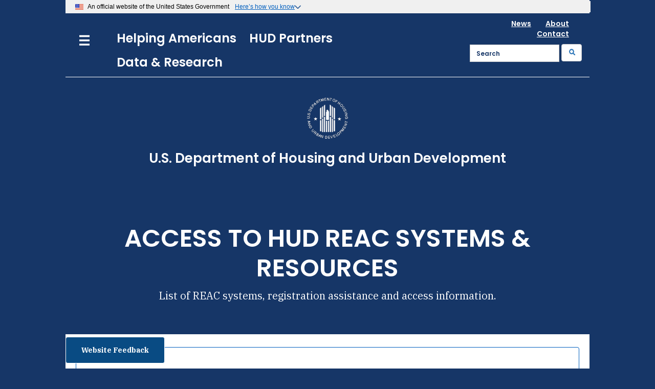

--- FILE ---
content_type: text/html; charset=UTF-8
request_url: https://www.hud.gov/topics/REAC_Inspections
body_size: 120928
content:
<!DOCTYPE html>
<html  lang="en" dir="ltr" prefix="og: https://ogp.me/ns#" >
  <head>
    <!--[if IE]><meta http-equiv="X-UA-Compatible" content="IE=edge,chrome=1" /> <![endif]-->
    <link rel="profile" href="http://www.w3.org/1999/xhtml/vocab" />
    <meta charset="utf-8" />
<meta name="description" content=" " />
<link rel="canonical" href="http://www.hud.gov/topics/REAC_Inspections" />
<meta name="MobileOptimized" content="width" />
<meta name="HandheldFriendly" content="true" />
<meta name="viewport" content="width=device-width, initial-scale=1.0" />
<link rel="icon" href="/themes/custom/bootstrap_hudgov_v2021_t1/favicon.ico" type="image/vnd.microsoft.icon" />

    <title>25red-REAC Property and Unit Inspections | HUD.gov / U.S. Department of Housing and Urban Development (HUD)</title>
    <link rel="stylesheet" media="all" href="/sites/default/files/css/css_MeJUV3z1iS-OhzG5OQkn3BQA1U2vcPEH2KzpKBcRs2k.css?delta=0&amp;language=en&amp;theme=bootstrap_hudgov_v2021_t1&amp;include=eJxVyLENwCAMBMCFEIyETHgIksHINkUyfepcefaYY6ZChtAGuOaucnYCY2J5vEXHK8uJs1OxcIkiVT2bOG6VrrB_1kEs_QPkqiIf" />
<link rel="stylesheet" media="all" href="/sites/default/files/css/css_waSfeNmszORsR2rItxNZpdo-nOxn4xztnicTujU3Ngk.css?delta=1&amp;language=en&amp;theme=bootstrap_hudgov_v2021_t1&amp;include=eJxVyLENwCAMBMCFEIyETHgIksHINkUyfepcefaYY6ZChtAGuOaucnYCY2J5vEXHK8uJs1OxcIkiVT2bOG6VrrB_1kEs_QPkqiIf" />

    <!-- HTML5 element support for IE6-8 -->
    <!--[if lt IE 9]>
      <script src="https://cdn.jsdelivr.net/html5shiv/3.7.3/html5shiv-printshiv.min.js"></script>
    <![endif]-->
    
  </head>
  <body class="path-node page-node-type-hud-po-pih-subpage-template has-glyphicons">
    <a href="#main-content" class="visually-hidden focusable skip-link">
      Skip to main content
    </a>
    
      <div class="dialog-off-canvas-main-canvas" data-off-canvas-main-canvas>
    
<link href="https://fonts.googleapis.com/css?family=Open+Sans|Open+Sans+Condensed:300,700" rel="stylesheet">
<link href="https://fonts.googleapis.com/css?family=Poppins:300,400,500,600,700" rel="stylesheet"/>
<link href="https://fonts.googleapis.com/css?family=IBM+Plex+Serif:300,400,500,600,700" rel="stylesheet">
          <header id="navbar" role="banner">
      <div class="container zero-padding">
        <div>
          <nav role="navigation">
              <div class="region region-navigation">
    <section id=block-block-17  id="block-bootstrap-hudgov-v2021-t1-hudstyles2021" class="block block-block block-block-content block-block-content494ef47b-368e-4bb8-ab57-6a5acf05f276 clearfix">
  
    

      
            <div class="field field--name-body field--type-text-with-summary field--label-hidden field--item"><style>
div#edit-group-maincontent--content {display: block;opacity: 1;} li.comment-forbidden {display: none;}#edit-group-maincontent .panel-heading a.panel-title {content: "";visibility: hidden;display: none;}.group-rightsidecontent .collapse{display:inline;} .group-rightsidecontent .fade{opacity:1;} .panel-title,.field--label{display:block;}.group-rightsidecontent .collapse{display:inline;}.group-rightsidecontent .fade{opacity:1;}.horizontal-tabs-panes {display: inline-flex;}.gt_float_switcher img{display:none;} body.page-node-type-hud-po-pih-homepage-template .horizontal-tabs-panes,body.page-node-type-hud-main-subpage-template .horizontal-tabs-panes,body.page-node-type-hud-state-subpage-template .horizontal-tabs-panes{display: inline;}form .horizontal-tabs-panes {display: inline;}
.panel-body {
     padding: 0;
}
.panel-heading {
    padding: 0;
    border-bottom: 0;
    border-top-right-radius: 0;
    border-top-left-radius: 0;
}
.horizontal-tabs{
    border:0;
}
.group-rightsidecontent .panel-title,.group-rightsidecontent .field--label{
    display:none;
}
.section .region section#block-tb-megamenu-menu-menu-hudmain-v2021 {
    padding: 0;
}
.section .region .tbm{
	font-size: 1.15rem;
}
body.path-frontpage .breadcrumb {
    display: none;
}
</style><script>
document.addEventListener('DOMContentLoaded', () => {
    document.querySelectorAll('a').forEach(link => {
        const href = link.getAttribute('href');
        if (href && href.includes('/sites/documents')) {
            const urlParts = href.split('/');
            const fileName = urlParts.pop(); // Get the last part of the URL
            const updatedFileName = fileName.toLowerCase(); // Convert the filename to lowercase
            const updatedHref = [...urlParts, updatedFileName].join('/'); // Rebuild the URL
            link.setAttribute('href', updatedHref); // Update the href attribute
        }
    });
});
</script><script src="/core/assets/vendor/jquery/jquery.min.js?v=3.7.1"></script><script>
$(document).ready(function () {
    const menuButton = $('#hudmobilemenu2021');
    if (menuButton.length) {
        menuButton.on('click', function () {
            $(".mobilemenumain").toggle();
        });
    } else {
        console.error('Button with ID "hudmobilemenu2021" not found.');
    }
});
function clickmobilemenu() {
}
function setCookie(cname, cvalue, exdays) {
  document.cookie = cname + "=" + cvalue + ";expires=0;path=/";
}
function getCookie(cname) {
  let name = cname + "=";
  let decodedCookie = decodeURIComponent(document.cookie);
  let ca = decodedCookie.split(';');
  for(let i = 0; i <ca.length; i++) {
    let c = ca[i];
    while (c.charAt(0) == ' ') {
      c = c.substring(1);
    }
    if (c.indexOf(name) == 0) {
      return c.substring(name.length, c.length);
    }
  }
  return "";
}
 function doEnTranslate() {
  var enLink = $('a[href="javascript:doEnTranslate()"]');
  var esLink = $('a[href="javascript:doEsTranslate()"]');
     enLink.css("display","none");
     esLink.css("display","inline");
     doGTranslate('en|en');
 }
 function doEsTranslate() {
  var enLink = $('a[href="javascript:doEnTranslate()"]');
  var esLink = $('a[href="javascript:doEsTranslate()"]');
     esLink.css("display","none");
     enLink.css("display","inline");
     doGTranslate('en|es');
 }
$(document).ready(function(){
  var enLink = $('a[href="javascript:doGTranslate(\'en|en\')"]');
  var esLink = $('a[href="javascript:doGTranslate(\'en|es\')"]');
  enLink.html("<b class='headerfivei notranslate' style='padding:0px; margin:0px; top:-7px; left:10px; position: relative;'>&nbsp;&nbsp;&nbsp;English</b>");
  esLink.html("<b class='headerfivei notranslate' style='padding:0px; margin:0px; top:-7px; left:10px; position: relative;'>&nbsp;&nbsp;&nbsp;Español</b>");
  enLink.attr("href","javascript:doEnTranslate()");
  esLink.attr("href","javascript:doEsTranslate()");
  if(getCookie('googtrans')=="" || getCookie('googtrans')=="/en/en") {
     enLink.css("display","none");
     esLink.css("display","inline");
  } else {
     esLink.css("display","none");
     enLink.css("display","inline");
  }
});
</script><style type="text/css">/**
 * This file should get overwritten if Method 1 is used. If Method 2 is chosen,
 * remove this comment and start adding your styles to this file.
 */
a.gtflag, a.gtflag:hover {
    background-image: url(/sites/all/modules/gtranslate/gtranslate-files/blank.png) !important;
}
section#block-gtranslate-gtranslate .block-title {
    display: none;
}
section#block-gtranslate-gtranslate {
    float: right;
    position: relative;
    width: 100%;
    text-align: right;
    padding-right: 15px;
}
@media screen and (min-width: 1025px) {
    section#block-gtranslate-gtranslate {
        top: -100px !important;
    }
}
body {
    line-height: 1.6 !important;
	background-color: #163667 !important;
	margin: 0px;
}
body, p, .hudpagepad em, .hudpagepad table tbody tr td p em ,#hud-contentarea ul li, #hud-contentarea ol li, #hud-contentarea table tr td{
    font-size: 16px;
	font-family: 'IBM Plex Serif', serif;
	color: #000000;
	font-weight: 400;
}
body .small, p .small, .hudpagepad em .small, .hudpagepad table tbody tr td p em .small ,#hud-contentarea ul li .small, #hud-contentarea ol li .small, #hud-contentarea table tr td .small{
	font-size: 85% !important;	
}
.sr-only {
    position: absolute;
    width: 1px;
    height: 1px;
    margin: -1px;
    padding: 0;
    overflow: hidden;
    clip: rect(0, 0, 0, 0);
    border: 0;
}
div#hudgov-main-container .region-content {
    background-color: #FFF;
}
div#hudgov-main-container {
	background-color: #FFF;
    padding-top: 20px;
}
.container, .main-container, .mean-container {
    margin-right: auto;
    margin-left: auto;
    padding-left: 15px;
    padding-right: 15px;
}
section#block-block-21 {
    z-index: 1000;
    top: 12px;
    position: absolute;
}
.panel-heading.homemenuacc {
    background-color: #163667;
}
.panel-heading.homemenuacc .panel-body {
    border: 1px solid rgba(0,0,0,0.2);
}
.mobilemenuitems {
	border: 1px solid #ccc;
    padding: 20px;
}
@media screen and (min-width: 768px) and (max-width: 1440px) {
	div#myCarousel, div#myCarousel.carousel.slide div.carousel-inner div.panel-body {
	    margin-left: 10px;
	    margin-right: 10px;
	}
}
@media screen and (max-width: 767px) {
	div#myCarousel, div#myCarousel.carousel.slide div.carousel-inner div.panel-body {
	    margin: 15px;
	}
}
@media (min-width: 1440px) {
  .col-xl-3 {
    width: 25%;
  }
}
@media screen and (max-width: 767px){
.searchimgbtn:after {
    background: url(/sites/dfiles/Main/images/search_icon_white.png) no-repeat;
    width: 14px;
    height: 14px;
    content: "";
    background-size: 18px 18px;
    display: inline-block;
}
}
@media screen and (min-width: 768px){
.searchimgbtn:after {
    background: url(/sites/dfiles/Main/images/search_icon_blue.png) no-repeat;
    width: 14px;
    height: 14px;
    content: "";
    background-size: 18px 18px;
    display: inline-block;
}
}
.bluelink:after {
    background: url(/sites/dfiles/Main/images/blue_arrow_learnmore.png) no-repeat;
    width: 14px;
    height: 14px;
    content: "";
    background-size: 14px 16px;
    display: inline-block;
}
.panel-heading .accordion-toggle.collapsed:after {
    background: url(/sites/dfiles/Main/images/white_right_arrow.png) no-repeat;
    width: 14px;
    height: 14px;
    content: "";
    background-size: 14px 16px;
    display: inline-block;
    float: right;
}
.panel-heading .accordion-toggle:after {
    background: url(/sites/dfiles/Main/images/white_down_arrow.png) no-repeat;
    width: 14px;
    height: 14px;
    content: "";
    background-size: 14px 16px;
    display: inline-block;
    float: right;
}
.hudmobilemenu2021:after {
    background: url(/sites/dfiles/Main/images/hamburger_nav.png) no-repeat;
    width: 24px;
    height: 24px;
    content: "";
    background-size: 24px 24px;
    display: inline-block;
    float: right;
    margin-top: 7px;
}
.hudmobilemenu2021 {
    background: #163667;
    border: 0px;
}
.mobilemenumain {
    margin-top: -20px;
}
/*TBMegamenu PO menus customization Begin*/
@media screen and (max-width: 767px){
	.tb-megamenu-submenu.left-inner-menu.dropdown-menu.mega-dropdown-menu.nav-child{
		margin-top: 122px !important;
	}
	div#secondary-po-navigation li.tb-megamenu-item.level-1.mega.pull-left>a {
		top: 79px !important;
	}
	section#block-block-21 {
		left: calc(50% + 110px);
	}
}
@media screen and (min-width: 768px) and (max-width: 1024px) {
	section#block-block-21 {
		left: calc(50% + 330px);
	}
}
@media screen and (min-width: 768px) and (max-width: 979px) {
	.tb-megamenu-submenu.left-inner-menu.dropdown-menu.mega-dropdown-menu.nav-child{
		margin-top: 115px !important;
	}
	div#secondary-po-navigation li.tb-megamenu-item.level-1.mega.pull-left>a {
		top: 70px !important;
	}
}
@media screen and (max-width: 979px){
	div#secondary-po-navigation .tb-megamenu .nav-collapse .nav > li > a:hover, div#secondary-po-navigation .tb-megamenu .nav-collapse .nav > li > a:focus, .tb-megamenu .nav-collapse .dropdown-menu a:hover, div#secondary-po-navigation .tb-megamenu .nav-collapse .dropdown-menu a:focus {
		background-color: #FFF !important;
	}
	div#secondary-po-navigation .tb-megamenu .nav > li > a {
		color: #FFF !important;
	}
	div#secondary-po-navigation {
		padding-top: 52px;
	}
	div#secondary-po-navigation .tb-megamenu li.tb-megamenu-item.level-2.mega a:hover, div#secondary-po-navigation .tb-megamenu li.tb-megamenu-item.level-2.mega a:focus {
		background-color: #FFF !important;
	}	
	div#secondary-po-navigation .tb-megamenu .nav-collapse .nav > li > a:hover, div#secondary-po-navigation .tb-megamenu .nav-collapse .nav > li > a:focus, div#secondary-po-navigation .tb-megamenu .nav-collapse .dropdown-menu a:hover, div#secondary-po-navigation .tb-megamenu .nav-collapse .dropdown-menu a:focus {
		background-color: #333836 !important;
	}
	div#secondary-po-navigation ul.tb-megamenu-subnav.mega-nav.level-1 {
		background-color: #FFF;
	}
	div#secondary-po-navigation .tb-megamenu .mega-nav > li a, .tb-megamenu .dropdown-menu .mega-nav > li a {
		color: #000;
	}
	div#secondary-po-navigation .tb-megamenu-column {
		border: 1px solid rgba(0,0,0,0.2);
	}
	li.tb-megamenu-item.level-1.mega.pull-right, li.tb-megamenu-item.level-1.mega.pull-right>a{
		float:right !important;
		position:absolute !important;
		top:0px !important;
		right:0px !important;
		border-top:0px !important;
		min-width:160px;
		border-radius:0px;	
	}
	li.tb-megamenu-item.level-1.mega.pull-right>a, li.tb-megamenu-item.level-1.mega.pull-left>a{
		border:0px;
		padding: 6px 20px;
	}
	li.tb-megamenu-item.level-1.mega.pull-left, li.tb-megamenu-item.level-1.mega.pull-left>a{
		float:none !important;
		position:absolute !important;
		top:0px !important;
		border:0px !important;
		min-width:170px;
		border-radius:0px;
		z-index:1001;															 
	}
	li.first-list-item, div.tb-megamenu ul.tb-megamenu-nav li.tb-megamenu-item.level-1.mega.pull-right.dropdown.open > div{
		margin-top:40px;
	}
	.tb-megamenu .nav-collapse .nav > li > .dropdown-menu::before, 
	.tb-megamenu .always-show .mega > .mega-dropdown-menu, .tb-megamenu .always-show >.dropdown-menu{
		display:none;
		padding-left: 20px;
	}
	.tb-megamenu .dropdown-submenu > .dropdown-menu {
		margin: 0px !important;
	}
	.tb-megamenu .mega.open > .mega-dropdown-menu, .tb-megamenu .mega.dropdown-submenu:hover > .mega-dropdown-menu {
		border-top: none !important;
	}
	.tb-megamenu .mega.open > .mega-dropdown-menu, .tb-megamenu .mega.dropdown-submenu:hover > .mega-dropdown-menu {
		display: none;
		width:100%;
	}
	div.tb-megamenu > div > ul > li.tb-megamenu-item.level-1.mega.pull-left.dropdown.open > div,
	div.tb-megamenu ul.tb-megamenu-nav li.tb-megamenu-item.level-1.mega.pull-right.dropdown.open > div{
		display:block !important;
	}
	li.tb-megamenu-item.mega.mega-group.open > div{
		padding-left:20px;
	}
	.tb-megamenu .mega-nav .mega-group > .mega-group-title:hover, .tb-megamenu .dropdown-menu .mega-nav .mega-group > .mega-group-title:hover, .tb-megamenu .dropdown-menu .active .mega-nav .mega-group > .mega-group-title:hover, .tb-megamenu .mega-nav .mega-group > .mega-group-title:active, .tb-megamenu .dropdown-menu .mega-nav .mega-group > .mega-group-title:active, .tb-megamenu .dropdown-menu .active .mega-nav .mega-group > .mega-group-title:active, .tb-megamenu .mega-nav .mega-group > .mega-group-title:focus, .tb-megamenu .dropdown-menu .mega-nav .mega-group > .mega-group-title:focus, .tb-megamenu .dropdown-menu .active .mega-nav .mega-group > .mega-group-title:focus,
	.tb-megamenu .dropdown-menu .mega-nav > li.open > a.dropdown-toggle, .tb-megamenu .dropdown-menu .mega-nav > li a.dropdown-toggle:focus, li.tb-megamenu-item.level-3.mega.open:focus a, li.tb-megamenu-item.level-3.mega.open:hover a, li.tb-megamenu-item.level-3.mega.open:active a{
		color:#000 !important;
		background-color: #ffffff;	
	}
	li.tb-megamenu-item.mega.mega-group > div{
		padding-left:20px;
	}
	.style-green.tb-megamenu .dropdown-menu .mega-nav{
		background-color:rgb(255,255,255)!important;
		background-color:#ffffff !important;
	}
	.style-green.tb-megamenu .dropdown-menu .mega-nav > li a{
		color:#333333;
	}
	.custom-menu-block .tb-megamenu-column, .left-inner-menu .tb-megamenu-column{
		background-color: #ffffff;
	}
	.tb-megamenu .nav-collapse .dropdown-menu .custom-menu-block{
		background-color: #ffffff; 
	}
	.tb-megamenu .nav-collapse .dropdown-menu .custom-menu-block a{
		color:#333333;
	}
	.custom-menu-block ul.menu.nav{
		width:200px !important;
		padding:10px;
	}
	div.collapse ul.tb-megamenu-nav.nav li.mega-group a.mega-group-title{
		text-transform:capitalize;
	}
	.tb-megamenu .nav-collapse .nav > li > a,	.tb-megamenu .nav-collapse .dropdown-menu a{
		color:	#333;
	}	
	li.tb-megamenu-item.level-1.mega.pull-right>a, li.tb-megamenu-item.level-1.mega.pull-left>a{
		padding: 6px 20px;	
	}
	li.tb-megamenu-item.dropdown.open>a:after{
		border-color: transparent;
		border-style: solid;
		border-width: 0px;
		display: inline-block;
		height: 0;
		width: 0;
		border-bottom-color: #e60000;
		border-top-width: 0;
		content: '';
		display: block;
		position: absolute;
		bottom: 0rem;
		left: 2.2rem;
	}
	.tb-megamenu .nav-collapse .nav > li > .dropdown-menu::before, .tb-megamenu .always-show .mega > .mega-dropdown-menu, .tb-megamenu .always-show >.dropdown-menu{
		padding-left:10px;
	}
	li.first-list-item, div.tb-megamenu ul.tb-megamenu-nav li.tb-megamenu-item.level-1.mega.pull-right.dropdown.open > div{
		margin-top:68px;
	}
	.not-logged-in div#secondary-po-navigation li.tb-megamenu-item.level-1.mega.pull-left>a {
		z-index:1001;
	}
	.not-logged-in li.tb-megamenu-item.level-1.mega.pull-right, .not-logged-in li.tb-megamenu-item.level-1.mega.pull-right>a{
		top: 28px !important;
		right: 20px !important;
		z-index: 1001;
	}
	.logged-in div#secondary-po-navigation li.tb-megamenu-item.level-1.mega.pull-left>a {
		display:none;
	}
	.logged-in div#secondary-po-navigation li.tb-megamenu-item.level-1.mega.pull-right>a {
		display:none;
	}			   
	.tb-megamenu-submenu.right-home-menu.dropdown-menu.mega-dropdown-menu.nav-child {
		margin-left: -50px !important;
		min-width:200px !important;
	}
	.tb-megamenu .nav > li > a , .tb-megamenu .nav > .active > a{
		background-color: #eaeaea;
	}
}
/*TBMegamenu PO menus customization End*/
.page-node-13594 .main-container {
    padding-left: 15px;
    padding-right: 15px;
}
.tb-megamenu .dropdown-menu {
    border-bottom: 3px solid #86C9F2;
}
.nav .open > a, .nav .open > a:hover, .nav .open > a:focus {
    border-color: #FFF;
}
div#secondary-po-navigation {
    background: #333836;
}
section#block-tb-megamenu-menu-menu-hudmain-v2021 .tb-megamenu {
    background-color: #163667 !important;
}
.tb-megamenu {
    background-color: #333836;
}
section#block-tb-megamenu-menu-menu-hudmain-v2021 .tb-megamenu .nav li.dropdown.open > .dropdown-toggle {
    background-color: #163667;
    border-bottom: 3px solid #86C9F2;
}
.tb-megamenu .nav li.dropdown.open > .dropdown-toggle {
    background-color: #333836;
    border-bottom: 3px solid #333836;
}
section#block-tb-megamenu-menu-menu-hudmain-v2021 .tb-megamenu .nav > li > a:focus, section#block-tb-megamenu-menu-menu-hudmain-v2021 .tb-megamenu .nav > li > a:hover {
    border-bottom: 3px solid #86C9F2;
}
section#block-tb-megamenu-menu-menu-hudmain-v2021 .tb-megamenu .nav > li > a, section#block-tb-megamenu-menu-menu-hudmain-v2021 .tb-megamenu .nav > .active > a {
    background-color: #163667;
}
.tb-megamenu .nav > li > a, .tb-megamenu .nav > .active > a {
    background-color: #333836;
}
section#block-tb-megamenu-menu-menu-hudmain-v2021 .tb-megamenu .nav > li > a:focus, section#block-tb-megamenu-menu-menu-hudmain-v2021 .tb-megamenu .nav > li > a:hover {
    background-color: #163667;
}
.tb-megamenu .nav > li > a:focus, .tb-megamenu .nav > li > a:hover {
    background-color: #333836;
}
@media (min-width: 1440px) {
	.main-container {
		padding-left: 40px;
	    	padding-right: 40px;
	}
	div#po-first-sm-col, div#po-second-sm-col, div#po-third-sm-col {
	    background-size: 960px 310px !important;
	}
}
@media (min-width: 768px) and (max-width: 1439px) {
	div#po-first-sm-col, div#po-second-sm-col, div#po-third-sm-col {
	    background-size: 660px 310px !important;
	}
	.main-container {
		padding-left: 20px;
	    	padding-right: 20px;
	}
}
.firstlinemenubar {
    margin: 0px;
    background: #FFF;
    text-align: right;
    padding: 0 110px;	
}
.firstlinemenubar a {
  color: #163667;
  font-family: 'Poppins', sans-serif;
  font-size: 12px;
  font-weight: 600;
  letter-spacing: 0;
  line-height: 18px;
  padding-right: 25px;
}
.firstlinemenubar a:hover {
  color: #86C9F2;
}
.firstlinemenubar img {
    vertical-align: middle;
    margin-left: 25px;
    margin-right: 25px;
}
.logoblock {
    height: 101px;
    padding: 20px 130px;
}
.logoimage, .logoimagesmall, .logoimagexsmall {
	float: left;
}
.logotitle {
    color: #FFF;
    font-family: 'Poppins', sans-serif;
    line-height: 20px;
    padding-top: 12px;
    font-size: 16px;
    font-weight: 500;
    letter-spacing: 0.03em;
}
.maintitle {
    color: #FFF;
    font-family: 'Poppins', sans-serif !important;
    line-height: 20px;
    font-size: 16px;
    font-weight: 500;
    letter-spacing: 0.03em;
}
.boldtext {
    color: #FFF;
    font-family: 'Poppins', sans-serif !important;
    font-size: 13px !important;
    font-weight: 500;
}
.normaltext {
    color: #FFF;
    font-family: 'Poppins', sans-serif !important;
    font-size: 12px !important;
    font-weight: 400;
}
.normaltext a {
    color: #FFF;
    font-family: 'Poppins', sans-serif !important;
    font-size: 12px !important;
    font-weight: 400;
}
.normaltext a:focus,  .normaltext a:hover {
    color: #FFF;
    font-family: 'Poppins', sans-serif !important;
    font-size: 12px !important;
    font-weight: 600 !important;
    border-bottom: 3px solid #86C9F2;
}
.bluetext {
    color: #163667;
    font-family: 'Poppins', sans-serif !important;
    font-size: 12px !important;
    font-weight: 400;
}
.bluetext a {
    color: #163667;
    font-family: 'Poppins', sans-serif !important;
    font-size: 12px !important;
    font-weight: 400;
}
.bluetext a:focus,  .bluetext a:hover {
    color: #163667;
    font-family: 'Poppins', sans-serif !important;
    font-size: 12px !important;
    font-weight: 600 !important;
    border-bottom: 3px solid #86C9F2;
}
.bluebtext {
    color: #163667;
    font-family: 'Poppins', sans-serif !important;
    font-size: 14px !important;
    font-weight: 400;
}
.bluebtext a {
    color: #163667;
    font-family: 'Poppins', sans-serif !important;
    font-size: 14px !important;
    font-weight: 400;
}
.bluebtext a:focus,  .bluebtext a:hover {
    color: #163667;
    font-family: 'Poppins', sans-serif !important;
    font-size: 14px !important;
    font-weight: 600 !important;
    border-bottom: 3px solid #86C9F2;
}
.smalltext {
    color: #FFF;
    font-family: 'Poppins', sans-serif !important;
    font-size: 11px !important;
    font-weight: 300;
}
.smalltext a {
    color: #FFF;
    font-family: 'Poppins', sans-serif !important;
    font-size: 11px !important;
    font-weight: 300;
}
.smalltext a:focus,  .smalltext a:hover {
    color: #FFF;
    font-family: 'Poppins', sans-serif !important;
    font-size: 11px !important;
    font-weight: 600 !important;
    border-bottom: 3px solid #86C9F2;	
}
.microtext {
    color: #FFF;
    font-family: 'Poppins', sans-serif !important;
    font-size: 10px !important;
    font-weight: 300;
}
.microtext a {
    color: #FFF;
    font-family: 'Poppins', sans-serif !important;
    font-size: 10px !important;
    font-weight: 300;
}
.microtext a:focus,  .microtext a:hover {
    color: #FFF;
    font-family: 'Poppins', sans-serif !important;
    font-size: 10px !important;
    font-weight: 600 !important;
    border-bottom: 3px solid #86C9F2;	
}
.zero-padding {
	padding: 0px !important;
}
section#block-block-19 {
    float: left;
}
section#block-block-20 {
    float: right;
    padding-right: 110px;
}
section#block-tb-megamenu-menu-menu-hudmain-v2021 {
    display: inline-block;
    padding-top: 30px;
    float: right;
}
section#block-tb-megamenu-menu-menu-hudmain-v2021 .tb-megamenu .nav > li {
    margin-right: 5px;
}
section#block-tb-megamenu-menu-menu-hudmain-v2021 .tb-megamenu .dropdown-menu {
	border-bottom: 3px solid #c5c5c5;
}
.searchboxblock {
    padding: 40px 20px;
	width: 200px;
}
.searchboxblock .btn-default {
    color: #0B76B7;
    background-color: #FFF;
    border-color: #FFF;
	font-weight: 600;
}
.mean-container .mean-bar {
    position: absolute;
    background: none;
    top: 8px;
	z-index: 0;
}
.input-group .form-control {
    color: #163667 !important;
}
::-webkit-input-placeholder {
	font-family: 'Poppins', sans-serif;
	font-size: 12px;
	font-weight: 600;
	color: #163667 !important;
}
::-moz-placeholder { /* Firefox 19+ */
	font-family: 'Poppins', sans-serif;
	font-size: 12px;
	font-weight: 600;
	color: #163667 !important;
}
:-ms-input-placeholder {
	font-family: 'Poppins', sans-serif;
	font-size: 12px;
	font-weight: 600;
	color: #163667 !important;
}
:-moz-placeholder { /* Firefox 18- */
	font-family: 'Poppins', sans-serif;
	font-size: 12px;
	font-weight: 600;
	color: #163667 !important;
}
section#block-tb-megamenu-menu-menu-hudmain-v2021 .tb-megamenu .dropdown-menu li > a {
	border: none;
	padding: 10px 0px !important;
}
section#block-tb-megamenu-menu-menu-hudmain-v2021 .tb-megamenu .dropdown-menu .mega-group-title {
    font-size: 18px !important;
    color: #163667 !important;
    font-weight: 600 !important;
}
.morespacing p {
    line-height: 25px !important;
}
.footerblock .panel-default > .panel-heading {
	background: none !important;
}
.footerblock .panel {
	background: none !important;
}
.footerblock .panel-group .panel {
    border-top: 1px solid #FFF;
}
.footerblock .panel-group {
    border-bottom: 1px solid #FFF;
}
.footerblock .panel-heading p a {
    color: #FFF !important;
}
@media (max-width: 979px) {
	section#block-tb-megamenu-menu-menu-hudmain-v2021 .tb-megamenu .nav-collapse, section#block-tb-megamenu-menu-menu-hudmain-v2021 .tb-megamenu .nav-collapse.collapse {
		overflow: visible !important;
		display: block !important;
	}
	section#block-tb-megamenu-menu-menu-hudmain-v2021 .tb-megamenu .nav-collapse .nav > li > a:hover, section#block-tb-megamenu-menu-menu-hudmain-v2021 .tb-megamenu .nav-collapse .nav > li > a:focus, section#block-tb-megamenu-menu-menu-hudmain-v2021 .tb-megamenu .nav-collapse .dropdown-menu a:hover, section#block-tb-megamenu-menu-menu-hudmain-v2021 .tb-megamenu .nav-collapse .dropdown-menu a:focus {
		background: none !important;
	}
	section#block-tb-megamenu-menu-menu-hudmain-v2021 .tb-megamenu .nav-collapse .nav > li > a, section#block-tb-megamenu-menu-menu-hudmain-v2021 .tb-megamenu .nav-collapse .dropdown-menu a {
		padding: 15px 15px;
		color: #FFF;
	}
}
@media (min-width: 1440px) {
    .container, .main-container, .mean-container {
	    width: 1440px;
		max-width: 1440px !important;
    }
	.firstlinemenubar {
		padding: 0 110px;	
		display: block;
	}
	.logoblock {
		padding: 20px 130px;
	}
	.logoimage {
		display: block;
		padding-right: 15px;
	}	
	.logoimagesmall {
		display: none;
	}
	.logoimagexsmall {
		display: none;
	}
	section#block-block-19 {
		width: 650px;
	}
	section#block-block-20 {
		padding-right: 110px;
	}
	section#block-tb-megamenu-menu-menu-hudmain-v2021 {
		display: inline-block !important;
	}	
/*	.tb-megamenu-submenu.dropdown-menu.mega-dropdown-menu.nav-child {
		left: -891px;
		width: 1440px;
	}
*/
	.footerblock {
		padding: 0px 110px !important;
	}	
	.mean-container .mean-bar{
		display: none;
	}
	.bottomlinelong {
		display: block;
	}
	.bottomlineshort {
		display: none;
	}
}
@media (min-width: 1024px) and (max-width: 1439px) {
    .container, .main-container, .mean-container {
        width: 1024px;
		max-width: 1024px !important;
    }
	.firstlinemenubar {
		padding: 0 40px;
		display: block;
	}
    .firstlinemenubar a {
        padding-right: 15px;
    }
	.logoblock {
		padding: 20px 40px 20px 80px;
	}
	.logoimage {
		display: block;
		padding-right: 15px;
	}
	.logoimagesmall {
		display: none;
	}
	.logoimagexsmall {
		display: none;
	}
	section#block-block-19 {
		width: 480px;
	}
	section#block-block-20 {
		padding-right: 70px;
	}
	section#block-tb-megamenu-menu-menu-hudmain-v2021 {
		display: inline-block !important;
		padding-left: 30px;
		float: none;
	}	
/*	.tb-megamenu-submenu.dropdown-menu.mega-dropdown-menu.nav-child {
		left: -509px;
		width: 1024px;
	}
*/
	.searchboxblock .searchiconbox {
		display: none;
	}
	.footerblock {
		padding: 0px 50px !important;
	}
	.mean-container .mean-bar{
		display: none;
	}
	.bottomlinelong {
		display: none;
	}
	.bottomlineshort {
		display: block;
	}
}
@media (min-width: 768px) and (max-width: 1023px) {
    .container, .main-container, .mean-container {
        width: 768px;
		max-width: 768px !important;
    }
	.firstlinemenubar {
		display: none;
	}
	.logoblock {
	    height: 61px;
		padding: 15px 20px;
	}
	.logotitle {
		line-height: 13px;
		padding-top: 5px;
		font-size: 11px;
		font-weight: 400;
		letter-spacing: 0;
	}
	.logoimage {
		display: none;
	}
	.logoimagesmall {
		display: block;
		padding-right: 8px;
	}
	.logoimagexsmall {
		display: none;
	}
	.searchboxblock {
		padding: 15px;
	}
	section#block-tb-megamenu-menu-menu-hudmain-v2021 {
		padding-top: 5px;
		display: none;
	}
	.hidden-mobile {
		display: none !important
	}
	.visible-mobile {
		display: block !important;
	}
	section#block-block-19 {
		width: 280px;
	}
	section#block-block-20 {
		padding-right: 50px;
	}
	.footerblock {
		padding: 0px 15px 0px 0px !important;
	}
	.bottomlinelong {
		display: none;
	}
	.bottomlineshort {
		display: block;
	}
}
@media (min-width: 320px) and (max-width: 767px) {
    .container, .main-container, .mean-container {
        width: 320px;
		max-width: 320px !important;
    }
	.firstlinemenubar {
		display: none;
	}
	.logotitle {
		line-height: 13px;
		padding-top: 2px;
		font-size: 11px;
		font-weight: 400;
		letter-spacing: 0;
	}
	.logoimage {
		display: none;
	}
	.logoimagesmall {
		display: none;
	}
	.logoimagexsmall {
		display: block;
		padding-right: 5px;
	}
	.logoblock {
		height: 70px;
		padding: 20px 0px;
	}
	section#block-block-19 {
		width: 220px;
	}
	section#block-block-20 {
		padding-right: 35px;
	}
	.searchboxblock {
		width: 40px;
		padding: 16px 0px;
	}
	section#block-tb-megamenu-menu-menu-hudmain-v2021 {
		/*display: inline-block;*/
		display: none;
		float: right;
	}
	.hidden-mobile {
		display: none !important;
	}
	.visible-mobile {
		display: block !important;
	}
	.mean-container .mean-bar {
		right: 10px;
	}
	.searchboxblock .form-control {
		display: none;
	}
	.searchboxblock .btn-default {
		color: #FFF;
		background: none;
		border: none;
		font-weight: 600;
		font-size: 16px;
	}	
	.footerblock {
		padding: 0px 10px 0px 0px !important;
	}
	.bottomlinelong {
		display: none;
	}
	.bottomlineshort {
		display: block;
	}
}
.headerone, .headerone2, .headeronei {
	font-family: 'Poppins', sans-serif;
	font-size: 48px;
	font-weight: 600;
	line-height: 58px;
	letter-spacing: 0;
}
.headerone {
	color: #163667;	
}
.headerone2 {
	color: #333836;	
}
.headeronei {
	color: #FFFFFF;	
}
.headertwo, .headertwo2, .headertwoi {
	font-family: 'Poppins', sans-serif;
	font-size: 36px;
	font-weight: 600;
	line-height: 48px;
	letter-spacing: 0;
}
.headertwo {
	color: #163667;	
}
.headertwo2 {
	color: #333836;	
}
.headertwoi {
	color: #FFFFFF;	
}
.headerthree, .headerthree2, .headerthreei {
	font-family: 'Poppins', sans-serif;
	font-size: 26px;
	font-weight: 600;
	line-height: 36px;
	letter-spacing: 0;
}
.headerthree {
	color: #163667;	
}
.headerthree2 {
	color: #333836;	
}
.headerthreei {
	color: #FFFFFF;	
}
.headerfour, .headerfour2, .headerfouri {
	font-family: 'Poppins', sans-serif;
	font-size: 18px;
	font-weight: 600;
	line-height: 28px;
	letter-spacing: 0;
}
.headerfour {
	color: #163667;	
}
.headerfour2 {
	color: #333836;	
}
.headerfouri {
	color: #FFFFFF;	
}
.headerfive, .headerfive2, .headerfivei {
	font-family: 'Poppins', sans-serif;
	font-size: 14px;
	font-weight: 600;
	line-height: 20px;
	letter-spacing: 0;
}
.headerfive {
	color: #163667;	
}
.headerfive2 {
	color: #333836;	
}
.headerfivei {
	color: #FFFFFF;	
}
.paralarge, .paralarge2, .paralargei {
	font-family: 'IBM Plex Serif', serif;
	font-size: 20px;
	font-weight: 400;
	line-height: 30px;
	letter-spacing: 0;
}
.paralarge {
	color: #163667;	
}
.paralarge2 {
	color: #000000;	
}
.paralargei {
	color: #FFFFFF;	
}
.paramedium, .paramedium2, .paramediumi {
	font-family: 'IBM Plex Serif', serif;
	font-size: 16px;
	font-weight: 400;
	line-height: 22px;
	letter-spacing: 0;
}
.paramedium {
	color: #163667;	
}
.paramedium2 {
	color: #000000;	
}
.paramediumi {
	color: #FFFFFF;	
}
.topbanner {
    margin-top: -20px;
    border-bottom: 10px solid #128654;
}
.topbannertextoverlay .textoverlay{
	background: rgba(19,45,85,0.6);
	margin: 70px;
	padding: 20px;
}
.topbannertext {
	background: #333836;
	padding: 20px 10px;
}
.middlebanner {
    margin-top: 0px;
    border-top: 20px solid #163667;
    border-bottom: 10px solid #128654;
}
.middlebannertextoverlay .textoverlay{
	background: rgba(19,45,85,0.6);
	margin: 70px;
	padding: 20px;
}
.middlebannertext {
	background: #333836;
	padding: 20px 10px;
}
.bottombanner {
    margin-top: 0px;
    border-top: 20px solid #0B76B7;
    border-bottom: 20px solid #128654;
}
.bluebutton, .bluebutton:hover, .bluebutton:focus, .bluebutton:active {
	font-family: 'Poppins', sans-serif;
	font-size: 14px;
	font-weight: 400;
	color: #FFFFFF;
	padding: 15px 20px;
	height: 50px;
	border: none;
	outline:0;
}
.bluebutton {
	background: #0B76B7;
}	
.bluebutton:hover {
	background: #0B89D5;
}
.bluebutton:focus {
	background: #0B76B7;
	-moz-box-shadow: 0 0 5px #86C9F2;
	-webkit-box-shadow: 0 0 5px #86C9F2;
	box-shadow: 0 0 5px #86C9F2;
 }
.bluebutton:active {
	background: #0B76B7;
	-moz-box-shadow: inset 0 0 5px #163667;
	-webkit-box-shadow: inset 0 0 5px #163667;
	box-shadow: inset 0 0 5px #163667;
}
.whitebutton, .whitebutton:hover, .whitebutton:focus, .whitebutton:active {
	font-family: 'Poppins', sans-serif;
	font-size: 14px;
	font-weight: 400;
	color: #0B76B7;
	padding: 15px 20px;
	height: 50px;
	border: none;
	outline:0;
}
.whitebutton {
	background: #FFFFFF;
}	
.whitebutton:hover {
	background: #F9F9F9;
}
.whitebutton:focus {
	background: #F9F9F9;
	-moz-box-shadow: 0 0 5px #86C9F2;
	-webkit-box-shadow: 0 0 5px #86C9F2;
	box-shadow: 0 0 5px #86C9F2;
 }
.whitebutton:active {
	background: #FFFFFF;
	-moz-box-shadow: inset 0 0 5px rgba(51,56,54,0.5);
	-webkit-box-shadow: inset 0 0 5px rgba(51,56,54,0.5);
	box-shadow: inset 0 0 5px rgba(51,56,54,0.5);
}
.bluebackbox {
	padding: 65px 120px;
	background-color: #DFF2FD;
}
.whitebackboxbb {
	padding: 65px 120px;
	background-color: #FFFFFF;
    border-bottom: 20px solid #128654;
}
.whitebackboxtb {
	padding: 65px 120px;
	background-color: #FFFFFF;
    border-top: 20px solid #0B76B7;
}
.graybackbox {
	padding: 65px 120px;
	background-color: #EAEAEA;
    border-bottom: 10px solid #128654;
}
.boxbutton {
	background-color: #FFFFFF;
    margin-bottom: 20px;
	padding: 20px;
	height: 135px;
	display: flex;
    align-items: center;
}
.boxbutton:hover, .boxbutton:focus {
	background-color: #F9F9F9;
	border-bottom: 4px solid #128654;
    padding-bottom: 16px;	
}
.boxbutton img {
    float: left;
    padding: 0 20px 0 0;
}
.imgboxbutton {
	background-color: #FFFFFF;
	height: 400px;
	-moz-box-shadow: 0 0 5px rgba(0,0,0,0.2);
	-webkit-box-shadow: 0 0 5px rgba(0,0,0,0.2);
	box-shadow: 0 0 5px rgba(0,0,0,0.2);
	margin-bottom: 20px;
}
.imgboxbutton img {
	width: 100%;
}
.imgboxbutton p {
    padding: 20px 20px 0 20px;
	margin: 0px;
}
.whitebackboxbb .imgboxbutton {
	border-bottom: 2px solid #0B76B7;	
}
.whitebackboxbb .imgboxbutton img {
	border-bottom: 4px solid #163667;	
}
.whitebackboxtb .imgboxbutton {
	border-bottom: 2px solid #0B76B7;	
}
.whitebackboxtb .imgboxbutton img {
	border-bottom: 4px solid #128654;	
}
.top-padding {
	padding-top: 40px;
}
.bluelink {
	font-family: 'Poppins', sans-serif;
	font-size: 14px;
	font-weight: 600;
	color: #0B76B7;
	text-decoration: underline !important;
}
.imgboxbutton .bluelink {
    float: right;
    padding: 10px;
	position: absolute;
    bottom: 20px;
    right: 20px;
}
.infostrip {
	background-color: #EAEAEA;
	height: 60px;
	display: flex;
	align-items: center;
}
.infostrip p {
    margin: 0 auto;
}
@media (min-width: 1440px) {
	.topbannertextoverlay {
		top: -500px;
		margin-bottom: -500px;
	}
	.topbannertext {
		display: none;
	}
	.middlebannertextoverlay {
		top: -580px;
		margin-bottom: -580px;
	}
	.middlebannertext {
		display: none;
	}
}
@media (min-width: 1024px) and (max-width: 1439px) {
	.topbannertextoverlay {
		top: -350px;
		margin-bottom: -350px;
	}
	.topbannertextoverlay .textoverlay{
		margin: 0px;
	}
	.topbannertext {
		display: none;
	}
	.middlebannertextoverlay {
		top: -440px;
		margin-bottom: -440px;
	}
	.middlebannertextoverlay .textoverlay{
		margin: 0px;
	}
	.middlebannertext {
		display: none;
	}
	.bluebackbox, .graybackbox {
		padding: 65px 90px;
	}
	.boxbutton {
		padding: 10px;
	}
	.boxbutton img {
		padding: 0 10px 0 0;
	}
}
@media (min-width: 320px) and (max-width: 1023px) {
	.topbannertextoverlay {
		display: none;
	}
	.topbannertext {
		display: block;
	}
	.middlebannertextoverlay {
		display: none;
	}
	.middlebannertext {
		display: block;
	}
	.headerone, .headerone2, .headeronei {
		font-size: 34px;
		line-height: 42px;
	}
	.headertwo, .headertwo2, .headertwoi {
		font-size: 24px;
		line-height: 34px;
	}
	.headerthree, .headerthree2, .headerthreei {
		font-size: 20px;
		line-height: 28px;
	}
	.headerfour, .headerfour2, .headerfouri {
		font-size: 16px;
		line-height: 24px;
	}
	.headerfive, .headerfive2, .headerfivei {
		font-size: 12px;
		line-height: 18px;
	}
	.bluebackbox, .graybackbox {
		padding: 30px 40px;
	}
	.top-padding {
		padding-top: 20px;
	}
	.boxbutton {
		padding: 10px;
	}
	.boxbutton img {
		padding: 0 10px 0 0;
	}
	.imgboxbutton {
		height: 400px;
	}
}
@media (min-width: 320px) and (max-width: 767px) {
	.whitebackboxbb {
		padding: 30px 40px;
	}	
	.whitebackboxtb {
		padding: 30px 40px;
	}	
	.imgboxbutton {
		height: 320px;
		border-bottom: none !important;
	}
	.imgboxbutton img {
		display: none;
	}
	.whitebackboxbb .imgboxbutton {
		border-top: 4px solid #163667;
	}
	.whitebackboxtb .imgboxbutton {
		border-top: 4px solid #128654;
	}
}
#hud-contentarea ul li {
    margin: 0 0 10px;
}
.bottom-padding-10 {
	padding-bottom: 10px !important;
}
.box-column-text p {
    line-height: 1.5;
}
.field-collection-container {
	margin-bottom: 0px !important;
}
.field-collection-container .field-items .field-item {
     	margin-bottom: 0px !important;
}
.field-name-field-featurednews .field-collection-container {
    margin-bottom: 0px;
}
#areattl {
	font-weight:700 !important; 
}
body b, body strong, body p b , body p strong{
	color: #000000;
	font-size:16px;
}
.carousel-caption p{
	color: #ffffff;
}
.ftnewstitle {
    font-size: 26px;
	font-family: 'Poppins', sans-serif;
    font-weight: bold;
}
hr {
    border-top: 1px solid #718190;
}
.youtubeframe {
    padding-left: 0;
    padding-top: 10px;
}
.socialbox {
    background-color: #e8e8e8; 
    padding-top: 10px;
}
.logged-in  #block-block-1, .logged-in  #block-block-2{
	z-index:100;
}
#block-block-1 p{
	margin-left:0px;
}
#block-block-5{
	display:none;
}
.tb-megamenu.tb-megamenu-menu-workbench-menu .nav > li{
	margin-right: 10px;
}
.tb-megamenu.tb-megamenu-menu-workbench-menu .nav > li > a{
	padding-left: 5px;
    padding-right: 5px;
    font-size: 14px;
    padding-top: 10px;
    padding-bottom: 10px;
}
#dark-black-header{
	background:black;
	color:white;
	padding: 10px 0px;
	font-family: 'Poppins', sans-serif !important;
	font-weight: 700 !important;
}
#dark-black-header a.img-padding{
	color:white;
	margin-right:4px;
}
#dark-black-header a.link-padding{
	color:white;
	margin-left:20px;
}
#dark-black-header a:hover{
	color: #ff6550;	
}
#dark-black-header p{
	font-size:12px !important;
}
section#block-block-1 {
    width: 360px;
    float: left;
    padding: 0px;
    margin: 0px;
}
section#block-block-2 {
    width: 200px;
	height:76px;
    float: right;
    padding: 14px;
    margin: 0px;
}
section#block-block-3{
	display:none;
    max-width:800px;	
}
.navbar-static-top {
  z-index: 1000;
  border-width: 0 0 0px;
}
.tb-megamenu .nav li.dropdown.open > .dropdown-toggle{
    color: #FFF;
    font-weight: 600;
    font-size: 14px;
}
#block-tb-megamenu-menu-hudmain .tb-megamenu .nav li.dropdown.open > .dropdown-toggle{
	background: #eaeaea;
	color: #e60000;
}
.tb-megamenu .dropdown-menu li > a{
	font-size:14px !important;
	font-weight: 400 !important;
}
#block-tb-megamenu-menu-hudmain .tb-megamenu .dropdown-menu li > a{
	font-size:14px !important;
}
header#page-header {
    min-height: 0px;
}
.node-type-hud-main-homepagev2018-template div#hud-contentarea{
	margin-top:0px;
}
h2.inner-title{
	font-size:28px;
	text-transform: uppercase;
}
div#main-first-sm-col {
    background: no-repeat url(/sites/images/state_fl1_v3.jpg);
    min-height: 380px;
	background-color:#1b71d4;
}
div#main-second-sm-col {
    background: no-repeat url(/sites/images/state_fl2_v3.jpg);
    min-height: 380px;
	background-color:black;
}
div#main-third-sm-col {
    background: no-repeat url(/sites/images/state_fl3_v3.jpg);
    min-height: 380px;
	background-color:black;
}
div#box-first-sm-col, div#box-first-sm-long-col, div#box-first-sm-short-col {
    background-color:#1b71d4;
}
div#box-second-sm-col, div#box-second-sm-long-col, div#box-second-sm-short-col {
    background-color:#147816;
}
div#box-third-sm-col, div#box-third-sm-long-col, div#box-third-sm-short-col {
    background-color:#033a70;
}
div#box-first-md-col, div#box-first-md-long-col, div#box-first-md-short-col {
    background-color:#147816;
}
div#box-second-md-col, div#box-second-md-long-col, div#box-second-md-short-col {
    background-color:#033a70;
}
div#box-first-sm-col .box-column-content, div#box-second-sm-col .box-column-content, div#box-third-sm-col .box-column-content, #box-first-md-col .box-column-content, #box-second-md-col .box-column-content, div#box-first-sm-long-col .box-column-content, div#box-second-sm-long-col .box-column-content, div#box-third-sm-long-col .box-column-content, #box-first-md-long-col .box-column-content, #box-second-md-long-col .box-column-content, div#box-first-sm-short-col .box-column-content, div#box-second-sm-short-col .box-column-content, div#box-third-sm-short-col .box-column-content, #box-first-md-short-col .box-column-content, #box-second-md-short-col .box-column-content{
	padding: 40px 20px 20px 40px;
	color:white;
	position: relative;
    top: -30px;
    left: 15px;
    background: #292929;
    min-height: 475px;
    width: auto;
}
div#box-first-sm-long-col .box-column-content, div#box-second-sm-long-col .box-column-content, div#box-third-sm-long-col .box-column-content, #box-first-md-long-col .box-column-content, #box-second-md-long-col .box-column-content{
	min-height: 600px;
}
div#box-first-sm-short-col .box-column-content, div#box-second-sm-short-col .box-column-content, div#box-third-sm-short-col .box-column-content, #box-first-md-short-col .box-column-content, #box-second-md-short-col .box-column-content{
	min-height: 300px;
}
.po-page-250px-box div#box-first-sm-short-col {min-height: 250px !important}
.po-page-250px-box div#box-second-sm-short-col{min-height: 250px !important}
.po-page-250px-box div#box-third-sm-short-col{min-height: 250px !important}
.po-page-250px-box .box-column-content {min-height: 250px !important}
.po-page-320px-box div#box-first-sm-col {min-height: 320px !important}
.po-page-320px-box div#box-second-sm-col{min-height: 320px !important}
.po-page-320px-box div#box-third-sm-col{min-height: 320px !important}
.po-page-320px-box .box-column-content {min-height: 320px !important}
.po-page-340px-box div#box-first-sm-col {min-height: 340px !important}
.po-page-340px-box div#box-second-sm-col{min-height: 340px !important}
.po-page-340px-box div#box-third-sm-col{min-height: 340px !important}
.po-page-340px-box .box-column-content {min-height: 340px !important}
.po-page-350px-box div#box-first-md-col {min-height: 350px !important;}
.po-page-350px-box div#box-second-md-col {min-height: 350px !important; }
.po-page-350px-box .box-column-content {min-height: 350px !important; }
.po-page-370px-box div#box-first-sm-col {min-height: 370px !important}
.po-page-370px-box div#box-second-sm-col{min-height: 370px !important}
.po-page-370px-box div#box-third-sm-col{min-height: 370px !important}
.po-page-370px-box .box-column-content {min-height: 370px !important}
.po-page-400px-box div#box-first-sm-col {min-height: 400px !important}
.po-page-400px-box div#box-second-sm-col{min-height: 400px !important}
.po-page-400px-box div#box-third-sm-col{min-height: 400px !important}
.po-page-400px-box .box-column-content {min-height: 400px !important}
.po-page-420px-box div#box-first-sm-col {min-height: 420px !important}
.po-page-420px-box div#box-second-sm-col{min-height: 420px !important}
.po-page-420px-box div#box-third-sm-col{min-height: 420px !important}
.po-page-420px-box .box-column-content {min-height: 420px !important}
.po-page-fullwdith-170px-box div#box-first-md-col {min-width: 100% ! important;}
.po-page-fullwdith-170px-box div#box-first-md-col .box-column-content {min-height: 170px !important;}
div#box-first-sm-col .box-column-content .box-column-title, div#box-second-sm-col .box-column-content .box-column-title, div#box-third-sm-col .box-column-content .box-column-title, #box-first-md-col .box-column-content .box-column-title, #box-second-md-col .box-column-content .box-column-title, div#box-first-sm-long-col .box-column-content .box-column-title, div#box-second-sm-long-col .box-column-content .box-column-title, div#box-third-sm-long-col .box-column-content .box-column-title, #box-first-md-long-col .box-column-content .box-column-title, #box-second-md-long-col .box-column-content .box-column-title, div#box-first-sm-short-col .box-column-content .box-column-title, div#box-second-sm-short-col .box-column-content .box-column-title, div#box-third-sm-short-col .box-column-content .box-column-title, #box-first-md-short-col .box-column-content .box-column-title, #box-second-md-short-col .box-column-content .box-column-title{
	font-size: 25px;
	font-weight:bold;
	margin-bottom:20px;
}
div#box-first-sm-col .box-column-content .box-column-text, div#box-second-sm-col .box-column-content .box-column-text, div#box-third-sm-col .box-column-content .box-column-text, div#box-first-sm-long-col .box-column-content .box-column-text, div#box-second-sm-long-col .box-column-content .box-column-text, div#box-third-sm-long-col .box-column-content .box-column-text, div#box-first-sm-short-col .box-column-content .box-column-text, div#box-second-sm-short-col .box-column-content .box-column-text, div#box-third-sm-short-col .box-column-content .box-column-text, div#box-first-sm-col .box-column-content .box-column-text p, div#box-second-sm-col .box-column-content .box-column-text p, div#box-third-sm-col .box-column-content .box-column-text p, div#box-first-sm-col .box-column-content .box-column-text a, div#box-second-sm-col .box-column-content .box-column-text a, div#box-third-sm-col .box-column-content .box-column-text a, div#box-first-sm-long-col .box-column-content .box-column-text p, div#box-second-sm-long-col .box-column-content .box-column-text p, div#box-third-sm-long-col .box-column-content .box-column-text p, div#box-first-sm-long-col .box-column-content .box-column-text a, div#box-second-sm-long-col .box-column-content .box-column-text a, div#box-third-sm-long-col .box-column-content .box-column-text a, div#box-first-sm-short-col .box-column-content .box-column-text a, div#box-second-sm-short-col .box-column-content .box-column-text a, div#box-third-sm-short-col .box-column-content .box-column-text a, #box-first-md-col .box-column-content .box-column-text, #box-first-md-col .box-column-content .box-column-text p, #box-first-md-col .box-column-content .box-column-text a, #box-second-md-col .box-column-content .box-column-text, #box-second-md-col .box-column-content .box-column-text p, #box-second-md-col .box-column-content .box-column-text a, #box-first-md-long-col .box-column-content .box-column-text, #box-first-md-long-col .box-column-content .box-column-text p, #box-first-md-long-col .box-column-content .box-column-text a,#box-second-md-long-col .box-column-content .box-column-text, #box-second-md-long-col .box-column-content .box-column-text p, #box-second-md-long-col .box-column-content .box-column-text a, #box-first-md-short-col .box-column-content .box-column-text, #box-first-md-short-col .box-column-content .box-column-text p, #box-first-md-short-col .box-column-content .box-column-text a,#box-second-md-short-col .box-column-content .box-column-text, #box-second-md-short-col .box-column-content .box-column-text p, #box-second-md-short-col .box-column-content .box-column-text a{
	font-size: 18px;
	font-weight:normal;
	color:white;
}
div#box-first-sm-col .box-column-content .box-column-text p strong, div#box-second-sm-col .box-column-content .box-column-text p strong, div#box-third-sm-col .box-column-content .box-column-text p strong, div#box-first-md-col .box-column-content .box-column-text p strong, div#box-second-md-col .box-column-content .box-column-text p strong, div#box-first-sm-long-col .box-column-content .box-column-text p strong, div#box-second-sm-long-col .box-column-content .box-column-text p strong, div#box-third-sm-long-col .box-column-content .box-column-text p strong, div#box-first-md-long-col .box-column-content .box-column-text p strong, div#box-second-md-long-col .box-column-content .box-column-text p strong, div#box-first-sm-short-col .box-column-content .box-column-text p strong, div#box-second-sm-short-col .box-column-content .box-column-text p strong, div#box-third-sm-short-col .box-column-content .box-column-text p strong, div#box-first-md-short-col .box-column-content .box-column-text p strong, div#box-second-md-short-col .box-column-content .box-column-text p strong{
	font-size: 18px;
	font-weight:bold;
	color:white;
}
#po-quicklinks-section{
	background: no-repeat url(/sites/images/16625806294_31f2506806_o.jpg);
    background-size: cover;
}
#po-quicklinks-section .po-quicklinks-content{
	padding-bottom: 30px;
	padding-top: 10px;
	width: 100%;
	min-height: 150px;
	background-color: white;
	background: rgba(255, 255, 255, 0.9);
	padding-left: 40px;
	margin-top: 50px;
    margin-right: 0px;
    margin-bottom: 50px;
    margin-left: 0px;
}
div#socialmedia-widgets {
    padding-left: 15px;
    padding-right: 15px;
}
@media screen and (min-width: 1440px){
    .node-type-hud-state-homepage-template .ftnewsarticle p.text-bblack {
        font-size: 25px !important;
    }
}
@media screen and (min-width: 1201px){
	.region-secondary-po-navigation{
		margin-left:auto;
		margin-right:auto;
	}
	#dark-header #header-small-text {
		font-size: 18px;
		font-family: 'Poppins', sans-serif;
	}
	#dark-header #header-big-text span{
		font-size: 22px;
	}
	#dark-header #header-big-text {
		font-size: 20px;
		padding-top: 15px;
		font-family: 'Poppins', sans-serif;
		transform: scale(1, 1.5);
	}
	div#myCarousel  div.item{
		height:451px;
	}
	.node-type-hud-state-homepage-template .ftnewsbackground{
		min-height:420px;
	}
	.node-type-hud-state-homepage-template a.featured-news-readmore{
		color: white !important; 
		text-transform: uppercase;
		position: absolute;
		bottom: 10px;
		font-size:16px !important; 
	}
	.node-type-hud-state-homepage-template .ftnewsarticle p.text-bred, .node-type-hud-state-homepage-template .ftnewsarticle p.text-bblack{
		font-family: 'IBM Plex Serif', serif !important;
		font-size:18px !important;
		font-weight:700 !important;
		color:white !important; 
	}
	.node-type-hud-state-homepage-template .ftnewsarticle p.text-bred{
		position: absolute;
		bottom: 60px;
		text-transform: uppercase;
	}
	.node-type-hud-state-homepage-template .ftnewsarticle p.text-bblack{
		position: absolute;
		top: 40px;
		width: 75%;
		padding-right: 20px;
		font-size: 25px !important;
	}
	.node-type-hud-state-homepage-template .ftnewsarticle{
		padding-top: 60px;
		padding-left: 70px;
		padding-right: 10px;
		max-width: 450px;
		height: 403px;
	}
	div#state-fn-1{
		width: 32%;
		margin-right:12px;
	}
	div#state-fn-2{
		width: 32%;
		margin-left:6px;
		margin-right:6px;
	}
	div#state-fn-3{
		width: 32%;
		margin-left:12px;
	}
	div#box-first-sm-col, div#box-first-sm-long-col, div#box-first-sm-short-col {
		width:32%;
		margin-right:12px;
	}
	div#box-second-sm-col, div#box-second-sm-long-col, div#box-second-sm-short-col {
		width:32%;
		margin-left:6px;
		margin-right:6px;
	}
	div#box-third-sm-col, div#box-third-sm-long-col , div#box-third-sm-short-col  {
		width:32%;
		margin-left:12px;
	}
	div#box-first-md-col, div#box-first-md-long-col, div#box-first-md-short-col {
		width:47%;
		margin-right:25px;
	}
	div#box-second-md-col, div#box-second-md-long-col, div#box-second-md-short-col {
		width:47%;
		margin-left:25px;
	}
	
}
@media screen and (min-width: 991px) and (max-width: 1200px){
	#dark-header #header-small-text {
		font-size: 14px;
		font-family: 'Poppins', sans-serif;
	}
	#dark-header #header-big-text span{
		font-size: 18px;
	}
	#dark-header #header-big-text {
		font-size: 18px;
		padding-top: 15px;
		font-family: 'Poppins', sans-serif;
		transform: scale(1, 1.5);
	}
	.qlinksbox {
		padding-left: 0px;
	}
	.node-type-hud-main-homepagev2018-template div.bootstrap-threecol-stacked div.panel-panel.left.col-lg-4,.node-type-hud-main-homepagev2018-template div.bootstrap-threecol-stacked div.panel-panel.middle.col-lg-4,.node-type-hud-main-homepagev2018-template div.bootstrap-threecol-stacked div.panel-panel.right.col-lg-4{
		margin-left:auto;
		margin-right:auto;	
		width: 500px;
	}
	
/*	#block-tb-megamenu-menu-hudmain .tb-megamenu .nav > li{
		margin-right:30px !important;
	}
*/	
	#home-slideshow{
		padding-left:0px;
		padding-right:0px;
	}
	
	
}
@media screen and (min-width: 1025px) and (max-width: 1439px){
    .node-type-hud-state-homepage-template .ftnewsarticle p.text-bblack {
        font-size: 18px !important;
    }
}
@media screen and (min-width: 992px) and (max-width: 1024px){
	.node-type-hud-state-homepage-template .ftnewsarticle p.text-bred, .node-type-hud-state-homepage-template .ftnewsarticle p.text-bblack{
		font-size: 16px !important;
    }
}
@media screen and (min-width: 1025px) and (max-width: 1200px){
	.node-type-hud-state-homepage-template .ftnewsarticle p.text-bred, .node-type-hud-state-homepage-template .ftnewsarticle p.text-bblack{
		font-size: 18px !important;
    }
}
@media screen and (min-width: 992px) and (max-width: 1200px){
	.node-type-hud-state-homepage-template a.featured-news-readmore{
		color: white !important; 
		text-transform: uppercase;
		position: absolute;
		bottom: 10px;
		font-size: 16px !important; 
	}
	.node-type-hud-state-homepage-template .ftnewsarticle p.text-bred, .node-type-hud-state-homepage-template .ftnewsarticle p.text-bblack{
		font-family: 'IBM Plex Serif', serif !important;
		font-weight: 700 !important;
		color:white !important; 
	}
	.node-type-hud-state-homepage-template .ftnewsarticle p.text-bred{
		position: absolute;
		bottom: 60px;
		text-transform: uppercase;
	}
	.node-type-hud-state-homepage-template .ftnewsarticle p.text-bblack{
		position: absolute;
		top: 40px;
		width: 75%;
		padding-right: 20px;
	}
	div#state-fn-1{
		width: 32%;
		margin-right:12px;
	}
	div#state-fn-2{
		width: 32%;
		margin-left:6px;
		margin-right:6px;
	}
	div#state-fn-3{
		width: 32%;
		margin-left:12px;
	}
	.node-type-hud-state-homepage-template .ftnewsbackground{
		min-height:420px;
	}
	.node-type-hud-state-homepage-template .ftnewsarticle{
		padding-top: 60px;
		padding-left: 30px;
		padding-right: 10px;
		max-width: 450px;
		height: 403px;
	}
}
@media screen and (max-width: 991px){
	.node-type-hud-state-homepage-template .ftnewsbackground {
		background-image: none !important;
		padding-left: 0px;
		min-height:0px ;
		margin-bottom:20px;
	}
	.node-type-hud-state-homepage-template .ftnewsarticle{
		min-height:0px;
		height:auto;
		padding-top: 10px;
		padding-left: 0px;
		padding-right: 0px;
		max-width: 100%;
	}
	
}
@media screen and (min-width: 768px) and (max-width: 1050px){
	div#box-first-sm-col, div#box-first-sm-long-col, div#box-first-sm-short-col {
		width:100%;
		margin-right:0px;
	}
	div#box-second-sm-col, div#box-second-sm-long-col, div#box-second-sm-short-col {
		width:100%;
		margin-left:0px;
		margin-right:0px;
	}
	div#box-third-sm-col, div#box-third-sm-long-col , div#box-third-sm-short-col  {
		width:100%;
		margin-left:0px;
	}
	div#box-first-md-col, div#box-first-md-long-col, div#box-first-md-short-col {
		width:100%;
		margin-right:0px;
	}
	div#box-second-md-col, div#box-second-md-long-col, div#box-second-md-short-col {
		width:100%;
		margin-left:0px;
	}
	div#box-first-sm-col, div#box-second-sm-col, div#box-third-sm-col, div#box-first-sm-long-col, div#box-second-sm-long-col, div#box-third-sm-long-col, div#box-first-sm-short-col, div#box-second-sm-short-col, div#box-third-sm-short-col, div#box-first-md-col, div#box-second-md-col, div#box-first-md-long-col, div#box-second-md-long-col, div#box-first-md-short-col, div#box-second-md-short-col{
		margin-top:50px;
	}
	div#box-first-sm-col .box-column-content, div#box-second-sm-col .box-column-content, div#box-third-sm-col .box-column-content, #box-first-md-col .box-column-content, #box-second-md-col .box-column-content, div#box-first-sm-long-col .box-column-content, div#box-second-sm-long-col .box-column-content, div#box-third-sm-long-col .box-column-content, #box-first-md-long-col .box-column-content, #box-second-md-long-col .box-column-content, div#box-first-sm-short-col .box-column-content, div#box-second-sm-short-col .box-column-content, div#box-third-sm-short-col .box-column-content, #box-first-md-short-col .box-column-content, #box-second-md-short-col .box-column-content{
		min-height:0px;
	}
	.po-page-250px-box div#box-first-sm-short-col , .po-page-250px-box div#box-second-sm-short-col, .po-page-250px-box div#box-third-sm-short-col, .po-page-250px-box .box-column-content, .po-page-320px-box div#box-first-sm-col, .po-page-320px-box div#box-second-sm-col, .po-page-320px-box div#box-third-sm-col, .po-page-320px-box .box-column-content, .po-page-340px-box div#box-first-sm-col, .po-page-340px-box div#box-second-sm-col, .po-page-340px-box div#box-third-sm-col, .po-page-340px-box .box-column-content, .po-page-350px-box div#box-first-md-col, .po-page-350px-box div#box-second-md-col, .po-page-350px-box .box-column-content, .po-page-370px-box div#box-first-sm-col, .po-page-370px-box div#box-second-sm-col, .po-page-370px-box div#box-third-sm-col, .po-page-370px-box .box-column-content , .po-page-400px-box div#box-first-sm-col, .po-page-400px-box div#box-second-sm-col, .po-page-400px-box div#box-third-sm-col, .po-page-400px-box .box-column-content, .po-page-420px-box div#box-first-sm-col, .po-page-420px-box div#box-second-sm-col, .po-page-420px-box div#box-third-sm-col, .po-page-420px-box .box-column-content, .po-page-fullwdith-170px-box div#box-first-md-col .box-column-content {
		min-height: 0px !important
	}
}
@media screen and (min-width: 768px) and (max-width: 990px){
	#dark-header #header-small-text {
		font-size: 13px;
		padding-top: 7px;
		font-family: 'Poppins', sans-serif;
	}
	#dark-header #header-big-text span{
		font-size: 13px;
	}
	#dark-header #header-big-text {
		font-size: 11px;
		padding-top: 15px;
		font-family: 'Poppins', sans-serif;
		transform: scale(1, 2);
	}
	.qlinksbox {
		padding-left: 50px;
	}
		
	.node-type-hud-main-homepagev2018-template div.bootstrap-threecol-stacked div.panel-panel.left.col-lg-4,.node-type-hud-main-homepagev2018-template div.bootstrap-threecol-stacked div.panel-panel.middle.col-lg-4,.node-type-hud-main-homepagev2018-template div.bootstrap-threecol-stacked div.panel-panel.right.col-lg-4{
		margin-left:auto;
		margin-right:auto;	
		width: 500px;
	}
	#home-slideshow{
		padding-left:0px;
		padding-right:0px;
	}
}
@media screen and (max-width: 767px) {
	#dark-header #header-small-text {
		font-size: 14px;
		padding-top: 5px;
		font-family: 'Poppins', sans-serif;
	}
	#dark-header #header-big-text span{
		font-size: 20px;
	}
	#dark-header #header-big-text {
		font-size: 18px;
		padding-top: 15px;
		font-family: 'Poppins', sans-serif;
		transform: scale(1, 2);
	}
	div#state-fn-1{
		margin:20px auto;
	}
	div#state-fn-2{
		margin:20px auto;
	}
	div#state-fn-3{
		margin:20px auto;
	}
	div#box-first-sm-col, div#box-second-sm-col , div#box-third-sm-col, div#box-first-sm-long-col, div#box-second-sm-long-col , div#box-third-sm-long-col,div#box-first-sm-short-col, div#box-second-sm-short-col , div#box-third-sm-short-col, div#box-first-md-col, div#box-second-md-col, div#box-first-md-long-col, div#box-second-md-long-col, div#box-first-md-short-col, div#box-second-md-short-col{
		margin-top:50px;
	}
	div#box-first-sm-col .box-column-content, div#box-second-sm-col .box-column-content, div#box-third-sm-col .box-column-content, #box-first-md-col .box-column-content, #box-second-md-col .box-column-content, div#box-first-sm-long-col .box-column-content, div#box-second-sm-long-col .box-column-content, div#box-third-sm-long-col .box-column-content, #box-first-md-long-col .box-column-content, #box-second-md-long-col .box-column-content, div#box-first-sm-short-col .box-column-content, div#box-second-sm-short-col .box-column-content, div#box-third-sm-short-col .box-column-content, #box-first-md-short-col .box-column-content, #box-second-md-short-col .box-column-content{
		min-height:0px;
	}
	.po-page-250px-box div#box-first-sm-short-col , .po-page-250px-box div#box-second-sm-short-col, .po-page-250px-box div#box-third-sm-short-col, .po-page-250px-box .box-column-content, .po-page-320px-box div#box-first-sm-col, .po-page-320px-box div#box-second-sm-col, .po-page-320px-box div#box-third-sm-col, .po-page-320px-box .box-column-content, .po-page-340px-box div#box-first-sm-col, .po-page-340px-box div#box-second-sm-col, .po-page-340px-box div#box-third-sm-col, .po-page-340px-box .box-column-content, .po-page-350px-box div#box-first-md-col, .po-page-350px-box div#box-second-md-col, .po-page-350px-box .box-column-content, .po-page-370px-box div#box-first-sm-col, .po-page-370px-box div#box-second-sm-col, .po-page-370px-box div#box-third-sm-col, .po-page-370px-box .box-column-content , .po-page-400px-box div#box-first-sm-col, .po-page-400px-box div#box-second-sm-col, .po-page-400px-box div#box-third-sm-col, .po-page-400px-box .box-column-content, .po-page-420px-box div#box-first-sm-col, .po-page-420px-box div#box-second-sm-col, .po-page-420px-box div#box-third-sm-col, .po-page-420px-box .box-column-content, .po-page-fullwdith-170px-box div#box-first-md-col .box-column-content {
		min-height: 0px !important
	}
	#secondary-po-navigation .tb-megamenu .nav-collapse > .dropdown-menu{
		margin-top:90px !important; 
	}
	.logged-in div#secondary-po-navigation li.tb-megamenu-item.level-1.mega.pull-left>a {
		display:none;
	}
	.logged-in div#secondary-po-navigation li.tb-megamenu-item.level-1.mega.pull-right>a {
		display:none;
	}	
	h2#xs-header-title{
		padding-top:15px;
		margin-top:0px;	
		margin-left:50px; 
		font-family: 'Poppins', sans-serif;
		font-size:27px; 
		font-weight:bold;
		
	}
	h2#xs-header-title a{
		color:white;
	}
}
  
#myCarousel a:hover, #myCarousel a:focus {
    color: #ccc;
}
.socialbackground {
    max-width: 470px;
    overflow: hidden;
    display: block;
    max-height: 565px;
    border-style: solid;
    border-color: #e8e8e8;
    border-width: 0px 10px;
}
.socialinnerbox {
    max-width: 450px;
    overflow: hidden;
    display: block;
    max-height: 460px;
}
.socialboxtitle {
	background-color: #e8e8e8;
	width: 100%;
  	margin-bottom: 10px;
    	background-image: url(/sites/images/sociallines.jpg);
}
.socialreadmoreboxtitle {
	background-color: #e8e8e8;
	width: 100%;
	height: 60px;
}
@media screen and (min-width: 767px) {
	.text-white-slidetitle{
		color:#ffffff;
		font-size: 20px;
	}
	.ftnewsbackground {
		min-height: 460px;
	}
}
@media screen and (max-width: 767px) {
	.text-white-slidetitle{
		color:#ffffff;
		font-size: 14px;
	}
	.ftnewsbackground {
		background-image:none !important;
		padding-left:0px;
	}
	.qlinksbackground {
		background-image:none !important;
	}
	.qlinksbackground dl{
		margin-bottom: 0px;
	}
	.qlinksbox {
		float: left;
		padding-top: 0px;
	}
	.youtubebox {
		float: left;
	}
	.socialboxes {
		padding-right: 0px;
		max-width: 580px;
	}
	.lpadding {
		padding-left: 0px;
	}
	.rpadding {
		padding-right: 0px;
	}
	.c1padding {
		padding-right: 0px;
	}
	.c2padding {
		padding-left: 0px;
		padding-right: 0px;
	}
	.c3padding {
		padding-left: 0px;
	}
	#home-slideshow{
		padding-left:0px;
		padding-right:0px;
	}
}
@media screen and (min-width: 768px) {
	.ftnewsarticle {
		padding-top: 110px;
		padding-left: 70px;
		padding-right: 10px;
		max-width: 450px;
		height: 470px;
	}
	.ftnewsarticle p{
		line-height:1.5;
	}
	.socialbackground {
		max-width: 470px;
		border-color: #e8e8e8;
	}
	.youtubeqlinksbox {
		margin-top: 50px;
		margin-right: 0px;
		margin-bottom: 50px;
		margin-left: 0px;
		float: right;
	}
	.nodetype-hud-state-homepage-template .youtubeqlinksbox{
		margin-left:10px;
	}
	.youtubebox {
		padding-left: 35px;
		padding-top: 10px;
		padding-bottom: 40px;
		max-width: 580px;
		min-height: 320px;
		background-color: white;
	}
	.qlinksbox {
		padding-bottom: 30px;
		padding-top: 10px;
		width:100%;
		min-height: 250px;
		background-color: white;
		background: rgba(255, 255, 255, 0.9);
		padding-left: 40px;
	}
	.socialboxes {
		padding-right: 50px;
		max-width: 580px;
		min-height: 320px;
		width: 100%;
	}
	.lpadding {
		padding-left: 40px;
	}
	.rpadding {
		padding-right: 40px;
	}
	.c1padding {
		padding-right: 20px;
	}
	.c2padding {
		padding-left: 10px;
		padding-right: 10px;
	}
	.c3padding {
		padding-left: 20px;
	}
}
@media screen and (min-width: 768px) {
	.carousel-caption {
		 left: 0 !important; 
		 right: 0 !important; 
	}
}
.carousel-caption {
    position: absolute;
    bottom: 20px;
    z-index: 10;
    padding-top: 10px !important;
    padding-right: 20px !important;
    padding-bottom: 10px;
    color: #ffffff;
    text-align: left;
    text-shadow: 0 1px 2px rgba(0, 0, 0, 0.6);
}
#home-wide-content {
    padding-left: 0px;
    padding-right: 0px;
}
div#myCarousel, div#myCarousel.carousel.slide div.carousel-inner div.panel-body{
	background: #123b67;
}																				
.principal-row {
    padding-bottom: 10px;
    padding-top: 10px;
    border-bottom: 1px solid #f6f6f6;
    min-height: 70px;
}
.node-type-hud-main-pr-template div#pr-social-share{
	padding-left:30px;
	padding-top:10px;
}
#prinfo{
  width:100%;
}
.prheading{
  font: 15px "Arial",Helvetica,sans-serif;
  text-decoration: none;
  padding:0;
  margin:0;
  text-align:center;
  color: #3A3636;
}
#prttl{
  font: bold 15px "Arial",Helvetica,sans-serif;
  text-decoration: none;
  padding:0;
  margin-top:5px;
  text-align:center;
  color: #3A3636;
}
#prsubttl{
  font:italic 13px "Arial",Helvetica,sans-serif;
  color: #3A3636;
  text-align:left;
  height:auto;
  padding:0;
  margin:0;
  text-align:center;
}
#prfooter{
  font-style:italic;
  text-align:center;
}
#edit-preview {
  display: none;
}
#dark-footer a:hover {
    color: #ff6550;
}
#dark-footer a {
    color: #8bc3ff;
}
#footer-centered-links a.text-white {
    margin: 0px 20px;
}
#footer-centered-links a.text-white.no-margin-within{
	margin: 0px 2px !important;
}
#footer-centered-links{
	line-height:2;
}
#footer-centered-icons a img{
	margin: 0px 10px;
}
.ui-dialog-titlebar-close {
  background: url("http://code.jquery.com/ui/1.10.3/themes/smoothness/images/ui-icons_888888_256x240.png") repeat scroll -93px -128px rgba(0, 0, 0, 0);
  border: medium none;
}
.ui-dialog-titlebar-close:hover {
  background: url("http://code.jquery.com/ui/1.10.3/themes/smoothness/images/ui-icons_222222_256x240.png") repeat scroll -93px -128px rgba(0, 0, 0, 0);
}
.ui-dialog-buttonset {
    text-align: center;
}
.ui-dialog-buttonset button {
    color:#000;
    margin-right: 10px;
}
.ui-dialog .ui-dialog-titlebar-close {
    position: absolute;
    right: .3em;
    top: 20px;
    width: 19px;
    margin: -10px 0 0 0;
    padding: 1px;
    height: 18px;
}
.ui-widget-header a {
    color: #222222;
}
.ui-widget-content a {
    font-size: 1em;
    color: #222222;
}
.ui-corner-all {
    -moz-border-radius: 4px;
    -webkit-border-radius: 4px;
    border-radius: 4px;
}
.ui-dialog .ui-dialog-title {
    float: left;
    margin: 0.5em 16px .2em 0.5em;
}
.ui-draggable .ui-dialog-titlebar {
    cursor: move;
    width: 100%;
    height: 40px;
}
.ui-widget-header {
    border: 1px solid #aaaaaa;
    background-color: #ffffff;
    color: #222222;
    font-weight: bold;
}
.ui-dialog .ui-dialog-buttonpane {
    text-align: left;
    border-width: 0px 0 0 0;
    background-image: none;
    margin: .5em 0 0 0;
    padding: .3em 1em .5em .4em;
    width:100%;
}
.ui-widget-content {
    border: 1px solid #395e7d;
    background: #4b7aa4;
    color: #ffffff;
    padding: 3px;
}
.ui-helper-clearfix {
    display: block;
}
.ui-helper-clearfix {
    display: inline-block;
}
.ui-widget-content {
    border: 1px solid #395e7d;
    background: #4b7aa4;
    color: #ffffff;
}
.ui-widget {
    font-family: 'Poppins', sans-serif;
    font-size: 1.1em;
    z-index: 1000;
}
.ui-helper-clearfix:after {
    content: ".";
    display: block;
    height: 0;
    clear: both;
    visibility: hidden;
}
.adblocks-learnmore{
	position:absolute;
	left:0;
	right:0;
	margin-left:auto;
	margin-right:auto;
	bottom:20%;
}
.fixed-height-adblock{
	max-height: 300px;
	min-height:200px;
	height:250px;
	width:32%;
}
.middle-adblock{
	margin-left:10px;
	margin-right:10px;
}
.node-type-hud-state-homepage-template .ttlred {
        font-size: 20px;
}
.node-type-hud-state-homepage-template .genlink li {
    background: none;
    padding-left: 0px;
	padding-bottom: 0px !important;
}
.node-type-hud-state-homepage-template .genlink li ul li{
    padding-left: 15px;
}
.node-type-hud-main-homepage-template hr {
    border-top: 1px solid #123B67;
}
#block-tb-megamenu-menu-hudgov-main li.tb-megamenu-item.mega.mega-group > div, .left-inner-menu li.tb-megamenu-item.level-2.mega.mega-group >div, .right-home-menu li.tb-megamenu-item.level-2.mega.mega-group >div{
	display:none;
  }
 #block-tb-megamenu-menu-hudmain li.tb-megamenu-item.mega.mega-group > div{
	display:none;
  }
.tb-megamenu .mega.open > .mega-dropdown-menu, .tb-megamenu .mega.dropdown-submenu:hover > .mega-dropdown-menu {
    border-top: 5px solid #86C9F2;
}
li.tb-megamenu-item.dropdown.open>a:after{
	border-color: transparent;
    border-style: solid;
    border-width: 5px;
    display: inline-block;
    height: 0;
    width: 0;
    /*border-bottom-color: #e60000;*/
    border-top-width: 0;
    content: '';
    display: block;
    position: absolute;
    bottom: 0rem;
    left: 2.2rem;
}
.tb-megamenu .mega-nav .mega-group > .mega-group-title, .tb-megamenu .dropdown-menu .mega-nav .mega-group > .mega-group-title, .tb-megamenu .dropdown-menu .active .mega-nav .mega-group > .mega-group-title {
    /*text-transform: uppercase !important;*/
}
.customcaps li.tb-megamenu-item.level-2.mega > a {
    /*text-transform: uppercase !important;*/
    font-weight: bold;
}
li.tb-megamenu-item.level-2.mega.dropdown-submenu > a {
    /*text-transform: uppercase !important;*/
}
/*#block-tb-megamenu-menu-hudmain .tb-megamenu .nav > li {
    margin-right: 50px;
}
*/
.genlink li {
    background: transparent url('/sites/default/files/images/redbullet.jpg') no-repeat 0px 3px;
    padding-left: 15px;
}
#header-big-text h2 a, #header-big-text h2 a:hover {
    text-decoration: none !important;
    font-family: 'Poppins', sans-serif;
    font-size: 21px;
    color: white;
}
a.header-text-espanol{
	color:#8bc3ff;
	margin-top: 5px;
	margin-right:10px;
    float: right;
}	
a.header-text-espanol:hover{
	color:#ff6550;
}
h1 {
	font-family: 'Poppins', sans-serif;
	font-weight: bold;
}
h2, h3, h4, h5, h6 {
	font-family: 'Poppins', sans-serif;
}
h1 {font-size:26px;}
h2 {font-size:21px;}
h3 {font-size:18px;}
h4 {font-size:15px;}
h5 {font-size:13px;}
h6 {font-size:10px;}
.tb-megamenu .nav li.dropdown > .dropdown-toggle .caret {
	margin-top:6px !important;
}
div < .ttlred {
	padding: 0px !important;
}
.ttlred h5 span {
    font-size: 16px !important;
    color: #e60000 !important;
    font-family: 'Poppins', sans-serif !important;
}
.nopadding {
   padding: 0 !important;
   margin: 0 !important;
}
.add-padding-bottom_news{
        padding-bottom:10px;
}
div#hud-contentarea .slideshowwithnopadding div#myCarousel div.panel-body{
	padding: 0px !important;
}
.easy-breadcrumb {
	padding-top: 10px;
	padding-bottom: 10px;
}
.tb-megamenu .nav > li > a {
	/*text-transform: uppercase;*/
	font-family: 'Poppins', sans-serif;
	font-weight: 400 !important;
}
.slideimgmax {
	/*max-width: 1200px;
	max-height: 500px;*/
	width: 100%;
}
.iframe {
    font-size: 100% !important;
    height: 100% !important;
    width: 100% !important;
}
a {
    text-decoration: none !important;
	color:#005ebd;
}
p {
    line-height: 1.5;
}
blockquote {
	font-size: 100%;
	border: none;
}
.node-type-hud-state-homepage-template div#hud-contentarea div#myCarousel div.panel-body{
	padding: 0px !important;
}
div.ttlred div {
 left: 0px !important;
}
div.genlink ul{
 padding: 0px;
 list-style-type: none;
}
div.genlink ul li {
 padding-bottom: 5px;
}
.ttlbg{
  background: none !important;
  padding-bottom: 5px;
}
.ttlbg2{
  background: none !important;
}
.ttlred{
  background: none !important;
}
#ttlwrapper::parent {
    vertical-align:top;
}
div.ttlwrapper::parent {
    vertical-align:top;
}
.ttlwrapper, #ttlwrapper{
	margin-bottom:10px;
}
#featureboxgrad .title {
    FONT-WEIGHT: bold;
    FONT-SIZE: 1.2em;
    PADDING-BOTTOM: 6px;
    COLOR: #996633;
    PADDING-TOP: 0px;
    text-align: center;
    font-family: 'Poppins', sans-serif;
}
.rightsidewrapper {
  position: relative;
  padding: 10px !important;
 margin:10px;
}
.rightsidewrapper:before, .rightsidewrapper:after {
  content: "";
  position: absolute;
  bottom: -3px;
  left: -3px;
  
}
.rightsidewrapper:before {
  top: -3px;
  width: 3px;
  background-image: -webkit-gradient(linear, 0 100%, 0 0, from(#000), to(transparent));
  background-image: -webkit-linear-gradient(transparent, #000);
  background-image: -moz-linear-gradient(transparent, #000);
  background-image: -o-linear-gradient(transparent, #000);
}
.rightsidewrapper:after {
  right: -3px;
  height: 3px;
  background-image: -webkit-gradient(linear, 0 0, 100% 0, from(#000), to(transparent));
  background-image: -webkit-linear-gradient(left, #000, transparent);
  background-image: -moz-linear-gradient(left, #000, transparent);
  background-image: -o-linear-gradient(left, #000, transparent);
}
#areattl{
        font-size: 26px;
	color:#000;
	padding-bottom: 10px;
        margin: 0.67em 0;
	text-transform: uppercase;
}
#ttlred{
        font-size: 18px;
	color:#e60000;
}
.areattl{
        font-size: 24px;
	color:#000;
	padding-bottom: 10px;
}
.ttlred{
        font-size: 18px;
	color:#e60000;
}
.ttlred a {
	color:#e60000;
	font-size: 20px;
}
.text-red{
	font-size: 20px;
}
a.text-blue {
	color:#005ebd;
}
 
.no-padding {
	padding: 0 !important;
	margin: 0 !important;
}
.no-padding-left{
	padding-left: 0 !important;
	margin-left: 0 !important;	
}
.no-padding-right{
	padding-right: 0 !important;
	margin-right: 0 !important;	
}
.no-padding-bottom{
	padding-bottom: 0 !important;
	margin-bottom: 0 !important;	
}
.no-padding-top{
	padding-top: 0 !important;
	margin-top: 0 !important;	
}
.add-padding-top{
	padding-top:10px;
}
.add-padding-left{
	padding-left:10px;
	
}
.add-padding-right{
	padding-right:10px;
	
}
.add-padding-bottom{
	padding-bottom:5px;
}
.text-red, .field-name-field-huddle h2{
	color:#e60000;
	margin-top: 0px;
}
a.text-red:hover{
	color:#e60000;
}
.text-bred{
	color:#e60000 !important;
	font-weight: bold;
}
.text-bblack{
	color:black;
	font-weight: bold;
	font-family: 'IBM Plex Serif', serif;
}
.text-bblue{
	color:#1B6DC3;
	font-size: 18px;
	line-height: 20pt;
}
.text-blue{
	color:#0f395c;
}
.text-gray{
	color:#383838;
}
.text-white{
	color:#ffffff;
}
.text-green{
	color:#87934f;
}
.text-maroon{
	color:#691a15;
}
.text-lmaroon{
	color:#e60000;
}
.text-left{
	text-alignment:left;
}
.text-right{
	text-alignment:right;
}
a.text-white:hover, a.text-white:focus {
    color: #8bc3ff;
}	
.medium{
	font-size:90%;
}
.lower-line-height{
	line-height:1.3em;
}
.vertical-align {
    display: flex;
    align-items: center;
}
.no-border{
    border: 0px solid #ffffff;
    border-radius: 0px;
}
.no-round-border{
	border-radius: 0px;
}
.dark-background{
	background-color:#123B67;
	border-color:#123B67;
}
.hud-header{
	padding:10px;
}
.home-left-img{
	padding-right:20px;
}
#hud-adblock{
	padding-top:40px;
	padding-bottom:40px;
	margin-bottom:0px;
}
.footer{
	background-color:#163667;
	border-color:#163667;
	margin:0px;
	width:100%;
	color:#ffffff;
	padding-bottom:15px;
}
body{
	padding-bottom:0px;
	min-width:360px; 
}
body.navbar-is-fixed-top {
    padding-top: 50px !important;
}
.set-hud-logo-width{
	width:120px;
}  
.hud-header{
	background-color:#ffffff;
}
.page-body-container{
	background-color:#ffffff;
	padding-top:5px;
	padding-bottom:0px;
}
.navbar{
	min-height:40px;
}
/*Styles for View Even and Odd rows*/
.views-row{
	padding: 7px;
	margin-bottom:20px;
    border-bottom: 1px dotted black;
}
#block-tb-megamenu-menu-hudmain .tb-megamenu .nav > li > a{
	padding-left: 5px;
	padding-right: 5px;
	font-size:20px;
	padding-top:24px;
	padding-bottom:24px;
}
#dark-header, #dark-header .hud-header{
	background-color:#123B67;
}
#dark-header{
	color:white;
}
#hud-logo{
	width: 95px;
}
.navbar.container, .navbar.container-fluid{
	margin-top:0px;
}
.navbar{
	margin-bottom:0px;
}
.navbar-default, .tb-megamenu .nav li.dropdown.active > .dropdown-toggle {
	border-radius:0px;
	color:#333;
}
.tb-megamenu {
	font-family: 'Poppins', sans-serif;
	font-size: 14px;
	font-weight: 400;
}
.tb-megamenu .nav > li > a, .tb-megamenu .nav > .active > a{
  color:#FFF;
  border:0px;  
}
section#block-tb-megamenu-menu-menu-hudmain-v2021 .tb-megamenu-submenu.dropdown-menu.mega-dropdown-menu.nav-child {
    margin-top: 20px;
}
#block-tb-megamenu-menu-hudmain .tb-megamenu {
  background-color: #eaeaea;
}
#block-tb-megamenu-menu-hudmain .navbar-default, #block-tb-megamenu-menu-hudmain .tb-megamenu .nav li.dropdown.active > .dropdown-toggle {
	background-color:#eaeaea;
	border-radius:0px;
	color:#333;
}
#block-tb-megamenu-menu-hudmain .tb-megamenu .nav > li > a, #block-tb-megamenu-menu-hudmain .tb-megamenu .nav > .active > a{
  color:#333;
  border:0px;  
  background-color: #eaeaea;
}
.tb-megamenu .nav li.dropdown > .dropdown-toggle .caret {
  border-top-color: #666 !important;
  border-bottom-color: #666;
}
.tb-megamenu .nav > li > a:focus, .tb-megamenu .nav > li > a:hover {
    color: #FFF;
    font-weight: 600 !important;
    font-size: 14px;
}
.tb-megamenu .nav li.dropdown > .dropdown-toggle .caret {
	display:none;
}
.tb-megamenu .dropdown-menu li > a:hover, .tb-megamenu .dropdown-menu li > a:focus, .tb-megamenu .dropdown-submenu:hover > a {
    color: #000 !important;
    font-size: 14px;
    border-bottom: 3px solid #86C9F2;
    font-weight: 600 !important;
}
a.featured-news-readmore {
	font-size:16px !important; 
}
@media screen and (min-width: 1200px){
	a.featured-news-readmore {
		position: absolute;
		bottom: 10px;
		font-size:16px !important; 
	}
	
}
@media screen and (min-width: 981px) and (max-width: 1200px){
	.node-type-hud-main-homepage-template div#infocus{
		padding:0px;
	}
	
}
@media screen and (max-width: 979px){
	body{
		padding-top:0px;
	}
	.nav-collapse  .collapse {
		display:block;
	}
	.nav-collapse .collapse{
		overflow:visible !important;	
	}
	.navbar-fixed-top{
		position:fixed;
		top:0px;
	}
	.btn.btn-navbar.tb-megamenu-button{
		font-size:20px;
		margin-bottom:0px;
		margin-top:3px;
		display:none;
	}
	body[class*="node-type-hud-po-housing-"] #block-tb-megamenu-menu-hudmain, body[class*="node-type-hud-po-fheo-"] #block-tb-megamenu-menu-hudmain
	{
		display:none;
	}
	.custom-menu-block{	
		margin-top:50px;
	}
	.style-green.tb-megamenu .dropdown-menu .mega-nav{
		background-color:rgb(255,255,255)!important;
		background-color:#ffffff !important;
	}
	.style-green.tb-megamenu .dropdown-menu .mega-nav > li a{
		color:#333333;
	}
	.custom-menu-block .tb-megamenu-column, .left-inner-menu .tb-megamenu-column{
		background-color: #ffffff;
	}
	.custom-menu-block ul.menu.nav{
		width:200px !important;
		padding:10px;
	}
	div.collapse ul.tb-megamenu-nav.nav li.mega-group a.mega-group-title{
		text-transform:capitalize;
	}
	.node-type-hud-main-homepage-template div#infocus{
		padding:0px;
	}
	div#myCarousel  div.item .carousel-caption{
		padding-top: 10px !important;
		font-size: 80% !important;
	 }
	#block-block-2 > p > a > img{
		height:40px;
		width: 40px;
	}
	header#navbar{
		background-image: none;
		background-repeat: none;
	}
	section#block-block-2{
		width:100px;
		height:40px;
		padding:0px;
	}
	section#block-block-2 img{
		height: 40px;
		width: 40px;
	}
	section#block-block-2 {
		width: 50px !important;
	}		
}
.tb-megamenu .nav > .active > a:hover, .tb-megamenu .nav > .active > a:focus{
	color:#e65855 !important; 
}
/*End of Mega Menu Styling*/
.field-name-field-featurednews-headline dd.add-padding-bottom{
	padding-bottom: 20px;
}
/*Added for Bootstrap 3 carousel captions*/
/*.node-type-hud-main-homepage-template div#myCarousel .carousel-caption {
    position: absolute;
    right: 0;
    bottom: 0;
    left: 0;
    padding: 10px;
    background: #333333;
    background: rgba(51, 51, 51, 0.8);	
}*/
/*.node-type-hud-state-homepage-template h2{
	font-size:22px;
	font-weight:normal;
}*/
/*.node-type-hud-main-homepage-template div#myCarousel  div.item .carousel-caption,
.node-type-hud-state-homepage-template div#myCarousel  div.item .carousel-caption */
						
div#myCarousel  div.item .carousel-caption{
    background: rgba(33, 60, 103, 0.9);
	width:100%;
	position:absolute;
	bottom: 0px;
	border-bottom: 5px solid #e60000;
}
div#myCarousel  div.item .carousel-caption h3{
	margin-left:15px;
	font-family: 'Poppins', sans-serif !important;
	font-weight:800;
	font-size:18px !important;
}
div#myCarousel  div.item .carousel-caption p{
	font-family: 'Poppins', sans-serif !important;
	font-size:18px !important;
	line-height: 1.3em;
}
.ftnewsarticle p.text-bred, .ftnewsarticle p.text-bblack{
	font-family: 'Poppins', sans-serif !important;
	font-size:16px !important;
	font-weight:700 !important;
}
.ftnewsarticle p{
	font-family: 'Poppins', sans-serif !important;
	font-size:18px !important;
	font-weight:400 !important;
	color: #000000;
}
/*.node-type-hud-main-homepage-template div#myCarousel  div.item .carousel-caption {
    background: #123b67;
    background: rgba(18, 59, 103, 0.8);	
	width:35%;
	height:100%;
	position:absolute;
	left:0px;
	top:0px;
	padding: 6%;
	padding-top:8%;
	
}*/
/*.node-type-hud-main-homepage-template div#myCarousel.carousel.slide a.left.carousel-control, .node-type-hud-state-homepage-template div#myCarousel  .carousel-control .left{*/
div#myCarousel.carousel.slide a.left.carousel-control,div#myCarousel  .carousel-control .left{
	z-index:11;
}
/*.node-type-hud-main-homepage-template div#myCarousel  .carousel-control .icon-prev
, .node-type-hud-state-homepage-template div#myCarousel  .carousel-control .icon-prev
, .carousel-control .glyphicon-chevron-left{*/
div#myCarousel  .carousel-control .icon-prev, .carousel-control .glyphicon-chevron-left{
	left:50%;
}
/*.node-type-hud-main-homepage-template div#myCarousel  .carousel-control .icon-next
, .node-type-hud-state-homepage-template div#myCarousel  .carousel-control .icon-next
, .carousel-control .glyphicon-chevron-right{*/
div#myCarousel  .carousel-control .icon-next, .carousel-control .glyphicon-chevron-right{
	right:50%;
}
/*.node-type-hud-main-homepage-template div#myCarousel .carousel-control
, .node-type-hud-state-homepage-template div#myCarousel .carousel-control{*/
div#myCarousel .carousel-control{
	width:7%;
}
/*.node-type-hud-state-homepage-template div#myCarousel  div.item img.slideimage{*/
div#myCarousel  div.item img.slideimage{
	width:100% !important;
/*	width:65% !important;
	float:right;*/
}
div#myCarousel  div.item img.learn-more{
	margin-top:15px;
}
.node-type-hud-state-homepage-template div#myCarousel  div.item .panel-body, .node-type-hud-state-homepage-template .field-name-field-itemlist .panel-body,  .node-type-hud-state-homepage-template .field-name-field-featurednews .panel-body, .node-type-hud-state-homepage-template .pane-node-field-local-resources{
	padding:0px;
}
.node-type-hud-state-homepage-template .field-collection-container, .node-type-hud-state-homepage-template .field-collection-container .field-items .field-item, .node-type-hud-state-homepage-template .field-name-field-featurednews dl
, .node-type-hud-main-homepage-template .field-name-field-featurednews dl , .node-type-hud-main-homepage-template .field-collection-container{
	margin-bottom:0em;
}
.node-type-hud-state-homepage-template  .field-name-field-itemlist h2.text-red.text-center, .node-type-hud-state-homepage-template  .field-name-field-featurednews h2.text-red.text-center
,.node-type-hud-main-homepage-template .field-name-field-itemlist h2.text-red.text-center, .node-type-hud-main-homepage-template .field-name-field-featurednews  h2.text-red.text-center {
	text-align:left;
	padding-left:0px;
}
.node-type-hud-state-homepage-template  .field-name-field-local-resources h2{
	color: #e60000;
	text-align: left;
    padding-left: 0px;
}
.node-type-hud-state-homepage-template .field-name-field-local-resources  ul{
	list-style-type: none;
}
.node-type-hud-state-homepage-template .field-name-field-local-resources  ul li{
	margin-bottom:5px;
}
.node-type-hud-state-homepage-template .field-name-field-local-resources ul:nth-child(2){
	padding-left:0px;
}
.node-type-hud-state-homepage-template .field-name-field-local-resources ul:nth-child(2) ul{
	padding-left:10px;
}
.node-type-hud-main-homepage-template div#infocus div.panel-body{
	padding-top:0px;
}
.node-type-hud-main-homepage-template div.bootstrap-twocol-stacked{
	/*border-bottom-width:1px;
	border-bottom-color:#CCC;
	border-bottom-style: solid; */
}
.node-type-hud-main-homepage-template .home-page-hr hr{
      	border-top-width:1px;
       	border-top-color:#CCC;
       	border-top-style: solid; 
       	padding-bottom: 20px;
}
.node-type-hud-main-homepage-template .pane-node-field-ad-blocks{
	border-top-width:1px;
	border-top-color:#CCC;
	border-top-style: solid; 
	padding-bottom:40px;
	padding-top:20px;
}
.node-type-hud-main-homepage-template div.panel-panel.bottom{
/*	padding-top:20px;*/
}
.node-type-hud-main-homepage-template .pane-node-field-huddle, .node-type-hud-main-homepage-template #infocus{
	margin-bottom:40px !important;
}
.node-type-hud-main-homepage-template #firstadblock{
	clear:both;
}
.inner-pages{
	margin:15px;
	width:100%;
}
.carousel-indicators{
	position:absolute;
	bottom:-35px;
}
.carousel-indicators li {
  background-color: #999;
  background-color: rgba(70,70,70,.25);
}
.carousel-indicators .active {
  background-color: #444;
}
@media screen and (min-width: 980px){
	li.tb-megamenu-item.mega.mega-group > div{
	display:block !important;
	}
  #block-tb-megamenu-menu-hudmain .tb-megamenu-item.level-2.mega.dropdown-submenu.open > div {
    display:block !important;
  }
  #block-tb-megamenu-menu-hudmain .tb-megamenu-item.level-2.mega.dropdown-submenu > div {
    display:none !important;
  }
  
  .left-inner-menu .tb-megamenu-item.level-2.mega.dropdown-submenu.open > div {
	display:block !important;
  }
   .left-inner-menu .tb-megamenu-item.level-2.mega.dropdown-submenu > div {
	display:none !important;
  }
  .right-home-menu .tb-megamenu-item.level-2.mega.dropdown-submenu.open > div {
	display:block !important;
  }
  .right-home-menu .tb-megamenu-item.level-2.mega.dropdown-submenu > div {
	display:none !important;
  }
 li.tb-megamenu-item.level-3.mega.dropdown-submenu:hover > div{
  	display:block !important;
  }
  li.tb-megamenu-item.level-3.mega.dropdown-submenu > div{
  	display:none !important;
  }
  #block-tb-megamenu-menu-workbench-menu>ul {
	background:#eaeaea;
	color:black;
  }
	
		 
  
}
@media screen and (max-width: 767px){
	/*.carousel-caption p {
        font-size: 13px;
    }*/
    /*.carousel-caption {
    background: rgba(0, 0, 0, 0.55);
    }*/
	/*.node-type-hud-state-homepage-template div#myCarousel  div.item .carousel-caption {*/
	div#myCarousel  div.item .carousel-caption{
    position: absolute;
    top: 82%;
    right: 0;
    bottom: 0;
    left: 0;
    padding: 8px 0px !important;
    background: #123b67;
    /*background: rgba(18, 59, 103, 0.8);*/
    width:100%;
	display:table;
	min-height:50px;	
	text-align:center;
	border-bottom:0px;
	}
	div#myCarousel, div#myCarousel.carousel.slide div.carousel-inner div.panel-body{
		border-bottom: 5px solid #e60000;
	}
	
	/*.node-type-hud-main-homepage-template div#myCarousel  div.item .carousel-caption{
    position: absolute;
	top:70%;
	right: 0;
    bottom: 0;
    left: 0;
    padding: 0px !important;
	padding-top: 3% !important;
	background: #123b67;
    background: rgba(18, 59, 103, 0.8);	
	width:100%;
	}*/
	/*.node-type-hud-main-homepage-template div#myCarousel  div.item .carousel-caption h3, .node-type-hud-state-homepage-template div#myCarousel  div.item .carousel-caption h3{*/
	div#myCarousel  div.item .carousel-caption h3{
		font-size:12px !important;		
		display:table-cell;
		/*vertical-align:middle;*/
	}
 	/*.node-type-hud-state-homepage-template div#myCarousel  div.item img.slideimage{*/
	div#myCarousel  div.item img.slideimage{
		width:100% !important;
		float:none;
	}
	#myCarousel div.item.active img.slideimage{
		padding: 0px !important;
	}										
	
	.node-type-hud-state-homepage-template  .field-name-field-itemlist h2.text-red.text-center, .node-type-hud-state-homepage-template  .field-name-field-featurednews h2.text-red.text-center, .node-type-hud-state-homepage-template .pane-node-title h2
	, .node-type-hud-state-homepage-template .field-name-field-local-resources ul:nth-child(2), .node-type-hud-state-homepage-template  .field-name-field-local-resources h2, .node-type-hud-state-homepage-template .field-name-field-itemlist-topic div.row
	, .node-type-hud-state-homepage-template .field-name-field-featurednews-headline div.row, .node-type-hud-main-homepage-template div#iwantto-row .field-name-field-itemlist div.row
	, .node-type-hud-main-homepage-template div#iwantto-row .field-name-field-itemlist div.row, .node-type-hud-main-homepage-template div#infocus, .node-type-hud-main-homepage-template div#iwantto-row h2.text-red.text-center
	{
		padding-left:10px;
	}
	
	.node-type-hud-main-homepage-template .field-name-field-itemlist .panel-body{
		padding:0px;
	}
	.node-type-hud-state-homepage-template div#myCarousel .carousel-control{
		width:15%;
	}
	
	img#facebook-icon, img#twitter-icon{
	 /*width:28%;*/
	}
	img#search-icon{
	 width:28%;	
	}
	.set-hud-logo-width{
	 width:80px;	
	}
	.hud-header-h2{
	 font-size:20px;
	}
	#hud-logo{
		width:80px;	
		margin-right:20px;
	}	
	#header-big-text h2{
		margin-top:10px;
	}
	#mobile-search-header{
		background-color:#123b67;
	}
	#search-icon{
		width:40px !important;
		margin-top:10px;
		float:right;
	}
	.youtubeqlinksbox {
		margin:0px;
	}
	.youtubeqlinksbox{
		margin-top:10px;
	}
}
@media screen and (max-width: 600px){
	div#myCarousel  div.item .carousel-caption{
		position: absolute;
		top: 75%;
		min-height:70px;
		border-bottom:0px;
    }
	div#myCarousel  div.item .carousel-caption h3{
		font-size:12px !important;
	}
	div#myCarousel, div#myCarousel.carousel.slide div.carousel-inner div.panel-body{
		border-bottom: 5px solid #e60000;
	}
	.youtubeqlinksbox {
		margin:0px;
	}
	
}
@media screen and (max-width: 480px){
	div#home-slideshow div#myCarousel  div.item .carousel-caption{
		position: absolute;
		top: 75%;
		border-bottom:0px;
    }
	div#myCarousel  div.item .carousel-caption{
		position: absolute;
		top: 60%;
		border-bottom:0px;
    }
	div#myCarousel  div.item .carousel-caption h3{
		font-size:11px !important;
	}
	div#myCarousel, div#myCarousel.carousel.slide div.carousel-inner div.panel-body{
		border-bottom: 5px solid #e60000;
	}
	.youtubeqlinksbox {
		margin:0px;
	}
}									 
@media screen and (min-width: 768px){
	/*.node-type-hud-po-pih-subpage-template .slideimgmax, */
	body[class*="node-type-hud-po-"] .slideimgmax{
		max-height:none;
		min-height:500px;
	}
	
}
.carousel-control.left, .carousel-control.right{
	background-image:none;
}
.field-collection-view{
	border:0px;
	padding:0px;
	margin:0px;
}
.field-collection-container, .panel-default{
	border:0px;
}
.panel{
	box-shadow:none;
}
.pane-node-field-huddle h2{
	color:#e60000;
}
.custom-menu-block ul.nav li{
	list-style:none !important;
	padding:10px;
}
.custom-menu-block ul.nav li.dropdown ul.dropdown-menu {
  margin-top: 0;
  position: relative;
  left: 0px;
  border:0px !important;
  box-shadow: 0 0px 0px rgba(0, 0, 0, 0.175) !important;
  webkit-box-shadow: 0px !important;
  padding-left:10px;
  border-radius:0px;
  background-color:none;  
}
.custom-menu-block ul.nav li.dropdown ul.dropdown-menu li{
  list-style:none;
  padding-bottom:5px;
}
div.nav-collapse.always-show.collapse .tb-megamenu .mega-group-ct{
  margin-top:50px;
  
}
a.mega-group-title{
  text-transform:capitalize !important;
  padding:0px !important;
}
.tb-megamenu .custom-menu-block  .open > .dropdown-menu{
	display:none;
}
.tb-megamenu .left-inner-menu  .mega-group .open > .tb-megamenu-submenu .mega-group-ct .nav-child{
	display:none !important;
}
.custom-menu-block  li.first{
	display:none !important;
}
div.hudpagepad td{
	padding:5px;
}
/*End of Carousel custom CSS */
#custom-search-input{
    padding: 10px;
    border: solid 0px #E4E4E4;
    border-radius: 0px;
    background-color: #000;
	color:#555555;
	min-height:60px;	
}
#custom-search-input .form-control{
	font-size:18px;
}
#custom-search-input .input-group{
	background:#fff;
	color:#cccccc;
}
.search-remove-icon{
	top:5px;
}
.search-remove-icon a{
	font-size:25px;
	color:#fff;
}
#custom-search-input input{
    border: 0;
    box-shadow: none;
}
#custom-search-input button{
    margin: 2px 0 0 0;
    background: none;
    box-shadow: none;
    border: 0;
    color: #666666;
    padding: 0 8px 0 10px;
    border-left: solid 1px #ccc;
}
#custom-search-input button:hover{
    border: 0;
    box-shadow: none;
    border-left: solid 1px #ccc;
}
#custom-search-input .glyphicon-search{
    font-size: 23px;
}
/*addition of PO right side menu css */
.pomenuwrapper {
 background-color: #9CF;
 width: auto !important;
 height: auto !important;
 background: url('images/hudimg?id=pomenu_bg.jpg') repeat-x;
 text-align: center;
 vertical-align: top;
 position: relative;
 float: left;
 color: #19527F;
 z-index: 999;
}
#pomenubar, #pomenubar ul {
 padding: 0;
 margin: 0;
 list-style: none;
 color: #19527F;
 font-family: 'Poppins', sans-serif;
}
#pomenubar a {
 display: block;
 text-decoration: none;
 padding: 5px 5px 5px 5px;
 font-size: 11px;
 font-weight: bold;
 color: #19527F;
 font-family: 'Poppins', sans-serif;
}
#pomenubar a.trigger {
 padding: 1px 7px 1px 7px;
 border-right: 2px solid #19527F;
}
#pomenubar a.trigger_rt {
 padding: 1px 7px 1px 7px;
}
#pomenubar a.trigger_lt {
 padding: 1px 7px 1px 15px;
 border-right: 2px solid #19527F;
}
#pomenubar li {
 color: #19527F;
 float: left;
 width: auto; 
}
#pomenubar ul li a  {
 color: #19527F;
 border-right: 0;
    font-weight: bold;
    font-size: 11px;
    text-transform: none;
 padding: 3px 7px 3px 7px;
 text-align: left;
}
#pomenubar li ul {
    z-index: 999;
 position: absolute;
 display: none;
 background-color: #FFFFFF;
 border-top: 1px solid #19527F;
 border-right: 1px solid #19527F;
 border-left: 1px solid #19527F;
 border-bottom: 1px solid #19527F;
}
#pomenubar li:hover a, #pomenubar a:focus,
#pomenubar a:active, #pomenubar li.pohvr a {
 color: #FFFFFF;
 background-color: #00295a;
 text-decoration:none;
}
#pomenubar li:hover ul, #pomenubar li.pohvr ul {
 display: block;
}
#pomenubar li:hover ul a, #pomenubar li.pohvr ul a {
 color: #19527F;
 background-color: transparent;
}
#pomenubar ul a:hover {
 background-color: #00295a!important;
 color: #FFFFFF!important;
 text-decoration:none;
}
#pomenubar li {width: auto;}
/*End of PO right side menu CSS*/
#hud-contentarea tbody td{
	padding:10px;
}
#hud-contentarea table.no-padding tbody td{
	padding:0px;
}
#hud-contentarea table.fivepx-padding tbody td{
	padding:5px;
}
#hud-contentarea table.fivepx-padding tbody td{
	padding:5px;
}
figcaption{
	font-size:85%;
}	
#hud-contentarea div.dark-hr  hr, #hud-contentarea hr.dark-hr{
	border-top: 1px solid #666666;
}
.ttlwrapper .genlink font a, .ttlwrapper .genlink font, tbody tr td font a, tbody tr td a font, .hudpagepad, .hudpagepad p span, .hudpagepad font{
	/*font-family: 'IBM Plex Serif', serif !important;*/
	font-family: 'IBM Plex Serif', serif !important;
	font-size: 14px !important;
	line-height: 1.5 !important;
	margin: 0 0 15px !important;
}
/*Styles to make the bootstrap font black*/
body{
	color:#000000;
}
/*Styles added for Home page Adblocks*/
 div#adBlockCarousel .carousel-control{
	color:#123B67;
}
#adBlockCarousel .carousel-inner .field-collection-view{
	float:left;
}
#adBlockCarousel span.glyphicon{
	color:#123B67;
}
#adBlock-slider-control img{
  padding-top: 60%;
  margin: 0 auto;
}
@media screen and (max-width: 992px){
#adBlock-slider-control img {
  padding-top: 70px;
  margin: 0 auto;
}
}
#adBlockCarousel img.adBlockSliderImage{
	padding-left:20px;
	width:158px;
}
@media screen  and (max-width: 1199px){
	#adBlockCarousel img.adBlockSliderImage{
		width:120px;
	}	
/*	.tb-megamenu .nav > li{
		margin-right:25px;
	}
*/
	section#block-block-2{
		width:100px;
	}
}
@media screen and (min-width: 768px) and (max-width: 991px){
 #adBlockCarousel img.adBlockSliderImage{
	width: 170px;
    padding-left: 20px;
  }
	h2#xs-header-title{
		padding-top:0px;
		margin-top:0px;	
		margin-left:50px; 
		font-family: 'Poppins', sans-serif;
		font-size:24px; 
		font-weight:bold;
	}
	h2#xs-header-title a{
		color:white;
	}
	section#block-block-1{
		  display:none;
	}
} 
@media screen and (max-width: 767px){
 #adBlockCarousel img.adBlockSliderImage{
		width:85px;
		padding-left:5px;
  }
  .carousel-showmanymoveone .carousel-inner .cloneditem-1{
    display: block;
  }
  section#block-block-1{
		  display:none;
	  }
  
	
}
.carousel-showmanymoveone .carousel-control {
  width: 4%;
  background-image: none;
}
.carousel-showmanymoveone .carousel-control.left {
  margin-left: 5px;
}
.carousel-showmanymoveone .carousel-control.right {
  margin-right: 5px;
}
.carousel-showmanymoveone .cloneditem-1,
.carousel-showmanymoveone .cloneditem-2,
.carousel-showmanymoveone .cloneditem-3,
.carousel-showmanymoveone .cloneditem-4,
.carousel-showmanymoveone .cloneditem-5 {
  display: none;
}
@media all and (min-width: 768px) {
  .carousel-showmanymoveone .carousel-inner > .active.left,
  .carousel-showmanymoveone .carousel-inner > .prev {
    left: -50%;
  }
  .carousel-showmanymoveone .carousel-inner > .active.right,
  .carousel-showmanymoveone .carousel-inner > .next {
    left: 50%;
  }
  .carousel-showmanymoveone .carousel-inner > .left,
  .carousel-showmanymoveone .carousel-inner > .prev.right,
  .carousel-showmanymoveone .carousel-inner > .active {
    left: 0;
  }
  .carousel-showmanymoveone .carousel-inner .cloneditem-1 ,
  .carousel-showmanymoveone .carousel-inner .cloneditem-2{
    display: block;
  }
 
}
@media all and (min-width: 768px) and (transform-3d), all and (min-width: 768px) and (-webkit-transform-3d) {
  .carousel-showmanymoveone .carousel-inner > .item.active.right,
  .carousel-showmanymoveone .carousel-inner > .item.next {
    -webkit-transform: translate3d(50%, 0, 0);
    transform: translate3d(50%, 0, 0);
    left: 0;
  }
  .carousel-showmanymoveone .carousel-inner > .item.active.left,
  .carousel-showmanymoveone .carousel-inner > .item.prev {
    -webkit-transform: translate3d(-50%, 0, 0);
    transform: translate3d(-50%, 0, 0);
    left: 0;
  }
  .carousel-showmanymoveone .carousel-inner > .item.left,
  .carousel-showmanymoveone .carousel-inner > .item.prev.right,
  .carousel-showmanymoveone .carousel-inner > .item.active {
    -webkit-transform: translate3d(0, 0, 0);
    transform: translate3d(0, 0, 0);
    left: 0;
  }
}
@media all and (min-width: 992px) {
  .carousel-showmanymoveone .carousel-inner > .active.left,
  .carousel-showmanymoveone .carousel-inner > .prev {
    left: -16.666%;
  }
  .carousel-showmanymoveone .carousel-inner > .active.right,
  .carousel-showmanymoveone .carousel-inner > .next {
    left: 16.666%;
  }
  .carousel-showmanymoveone .carousel-inner > .left,
  .carousel-showmanymoveone .carousel-inner > .prev.right,
  .carousel-showmanymoveone .carousel-inner > .active {
    left: 0;
  }
  .carousel-showmanymoveone .carousel-inner .cloneditem-2,
  .carousel-showmanymoveone .carousel-inner .cloneditem-3,
  .carousel-showmanymoveone .carousel-inner .cloneditem-4,
  .carousel-showmanymoveone .carousel-inner .cloneditem-5,
  .carousel-showmanymoveone .carousel-inner .cloneditem-6  {
    display: block;
  }
}
@media all and (min-width: 992px) and (transform-3d), all and (min-width: 992px) and (-webkit-transform-3d) {
  .carousel-showmanymoveone .carousel-inner > .item.active.right,
  .carousel-showmanymoveone .carousel-inner > .item.next {
    -webkit-transform: translate3d(16.666%, 0, 0);
    transform: translate3d(16.666%, 0, 0);
    left: 0;
  }
  .carousel-showmanymoveone .carousel-inner > .item.active.left,
  .carousel-showmanymoveone .carousel-inner > .item.prev {
    -webkit-transform: translate3d(-16.666%, 0, 0);
    transform: translate3d(-16.666%, 0, 0);
    left: 0;
  }
  .carousel-showmanymoveone .carousel-inner > .item.left,
  .carousel-showmanymoveone .carousel-inner > .item.prev.right,
  .carousel-showmanymoveone .carousel-inner > .item.active {
    -webkit-transform: translate3d(0, 0, 0);
    transform: translate3d(0, 0, 0);
    left: 0;
  }
}
/*What We Do Css */
.whatwedo .lb-album{
	width: 100%;
	margin: 0 auto;
	font-family: 'IBM Plex Serif', serif;
	
}
.whatwedo .lb-album li{
	float: left;
	margin: 20px 20px 60px 20px;
	position: relative;
	list-style:none;
}
.whatwedo .lb-album li .overlay-text , .whatwedo .lb-album li .overlay-text a{
    margin-top: 10px;
    text-align: center;
    font-weight: bold;
	color:#000;
}
.whatwedo .lb-album li > a,
.whatwedo .lb-album li > a img{
	display: block;
}
.whatwedo .lb-album li > a{
	width: 200px;
	height: 200px;
	position: relative;
	padding: 10px;
	background: #f1f1f1;
	-webkit-box-shadow: 1px 1px 2px #fff, 1px 1px 2px rgba(158,111,86,0.3) inset;
	-moz-box-shadow: 1px 1px 2px #fff, 1px 1px 2px rgba(158,111,86,0.3) inset;
	box-shadow: 1px 1px 2px #fff, 1px 1px 2px rgba(158,111,86,0.3) inset;
	-moz-border-radius: 4px;
	-webkit-border-radius: 4px;
	border-radius: 4px 4px 4px 4px;
}
.whatwedo .lb-album li > a span{
	position: absolute;
	width: 200px;
	height: 200px;
	top: 0px;
	left: 0px;
	text-align: center;
	line-height: 20px;
	/*color: rgba(27,54,81,0.8);*/
	color: #FFF;
	/*text-shadow: 0px 1px 1px rgba(255,255,255,0.6);*/
	font-size: 18px;
	opacity: 0;
	filter: alpha(opacity=0); /* internet explorer */
    -ms-filter:"progid:DXImageTransform.Microsoft.Alpha(opacity=0)"; /*IE8*/
	background-image: url(/sites/dfiles/images/whatwedo_mouseover.jpg);
	/*
	background: rgb(241,210,194);
	background: -moz-radial-gradient(center, ellipse cover, rgba(255,255,255,0.9) 0%, rgba(241,241,241,1) 100%);
	background: -webkit-gradient(radial, center center, 0px, center center, 100%, color-stop(0%,rgba(255,255,255,0.9)), color-stop(100%,rgba(241,241,241,1)));
	background: -webkit-radial-gradient(center, ellipse cover, rgba(255,255,255,0.9) 0%,rgba(241,241,241,1) 100%);
	background: -o-radial-gradient(center, ellipse cover, rgba(255,255,255,0.9) 0%,rgba(241,241,241,1) 100%);
	background: -ms-radial-gradient(center, ellipse cover, rgba(255,255,255,0.9) 0%,rgba(241,241,241,1) 100%);
	background: radial-gradient(center, ellipse cover, rgba(255,255,255,0.9) 0%,rgba(241,241,241,1) 100%);
	*/
	-webkit-transition: opacity 0.3s linear;
	-moz-transition: opacity 0.3s linear;
	-o-transition: opacity 0.3s linear;
	-ms-transition: opacity 0.3s linear;
	transition: opacity 0.3s linear;
	text-align:left;
	padding: 10px 10px;
	font-size:15px !important;
	font-weight:bold;
}
.whatwedo .lb-album li > a:hover span{
	opacity: 0.8;
	filter: alpha(opacity=99); /* internet explorer */
    -ms-filter:"progid:DXImageTransform.Microsoft.Alpha(opacity=99)"; /*IE8*/
}
/*End of What We Do Css*/
/*Start of css for pages that imitate Secretary of HUD design */
.soh-type-pages .box{
width:100%;
height:33px;
padding: 10px;
background-image:url(/sites/dfiles/Main/images/box_bg_sec.jpg);
color:#000 !important;
font-size: 14px;
vertical-align:central;
}
.soh-type-pages #arrow_pr{
width:74px;
height:25px;
padding: 2px;
text-align:center;
background-image:url(/sites/dfiles/Main/images/pr_arrow1.jpg); 
color:#fff !important;
font-size: 14px;
padding-right: 2% !important;
float:left;
}
.soh-type-pages #arrow_pr_oval{
	width:74px;
	height:25px;
	padding: 2px 4px 4px 10px;
	background:url(/sites/dfiles/images/arrow_oval_gray.png) no-repeat; 
	color:#fff ;
	font-size: 14px;
	padding-right: 60px !important;
	float:left;
	text-align:centern !important;
	
}
.soh-type-pages #arrow_pr_text
{
  float:left;
  padding-left: 20px;
  
}
.soh-type-pages .flickrwrap {position:relative;padding-bottom:56.25%;padding-top:30px;height:0;overflow:hidden;}
.soh-type-pages .flickrwrap iframe {position:absolute;top:0;left:0;width:80%;height:80%;}
.soh-type-pages .noprint {
	display: none ;
	}
	/* Screen Only */
@media screen {
 .soh-type-pages .noprint {display:block !important;}
}
/* Print Only */
@media print {
 .soh-type-pages .noprint {display:none !important;}
 .soh-type-pages #right_keystaff{ font-size:10px; !important}
 .soh-type-pages .box {height: 30px !important;
 font-size: 12px !important; vertical-align:middle; color:#fff !important;}
}
 .soh-type-pages #left_keystaff {
      width: 25%;
	  
      float: left;
    }
   .soh-type-pages #right_keystaff {
      margin-left: 30%;
      /* Change this to whatever the width of your left column is*/
    }
  .soh-type-pages  .clear {
      clear: both;
    }
 
 
 @media all and (max-width: 1099px) {
	.soh-type-pages #arrow_pr_text, #arrow_pr
	{
	  font-size:18px !important;
	}
}
 @media all and (max-width: 768px) {
	.soh-type-pages #left_keystaff
	{
	 display:none !important;
	}
	.soh-type-pages #right_keystaff{
		margin-left:0px;
	}
}
.soh-type-pages #arrow_pr_oval{ padding-right: 80px !important;
 }
/*End of css for Secretary of HUD type of pages*/
.node-type-hud-state-homepage-template div#ttlpos {
    font-size: 26px;
    font-family: 'Poppins', sans-serif;
    font-weight: bold;
    color: black;
    text-transform: uppercase;
    margin-top: 15px;
    margin-bottom: 25px;
}
.node-type-hud-state-homepage-template .pane-node-field-local-resources ul li{
	display:none;
}
.node-type-hud-state-homepage-template .pane-node-field-local-resources ul li:nth-child(1), .node-type-hud-state-homepage-template .pane-node-field-local-resources ul li:nth-child(2), .node-type-hud-state-homepage-template .pane-node-field-local-resources ul li:nth-child(3), .node-type-hud-state-homepage-template .pane-node-field-local-resources ul li:nth-child(4), .node-type-hud-state-homepage-template .pane-node-field-local-resources ul li:nth-child(5) {
	display:block;
}
/*added for What We Do page */
.wwd-type-pages .boxed {
   border: 0px;
   background-color:#fff;
   min-height: 350px;
 } 
.wwd-type-pages .p_box { padding-left: 0px; line-height: 30px; position:relative; top: -30px;}
.wwd-type-pages h1 { padding-left: 0px; position:relative; top: -20px !important;}
.wwd-type-pages .hr { width: 273px; float:left; position:relative; top: -20px; height: 2px; background:#D00; border-color:#D00; margin-bottom: 10px; margin-top: 10px}
 
 @media all and (max-width: 870px) {
	.wwd-type-pages .boxed { padding-bottom: 30px; text-align:center; width: 100%}
	.wwd-type-pages .hr { width: 100%}
	.wwd-type-pages h1 { text-align:center !important}
}
/*End of What We do pages */
</style></div>
      
  </section>

<section id=block-block-28  id="block-bootstrap-hudgov-v2021-t1-govwebsiteline" class="block block-block block-block-content block-block-content895c4970-1046-4880-b567-754b1a4f5d9f clearfix">
  
    

      
            <div class="field field--name-body field--type-text-with-summary field--label-hidden field--item"><style type="text/css">.usa-banner, .usa-banner p, .usa-banner a{
    font-family: Work Sans, Source Sans Pro,Helvetica Neue,Helvetica,Roboto,Arial,sans-serif;
    font-size: 12px;
    font-weight: 500;
    background-color: #f0f0f0;
    padding: 2px;
}
.usa-banner a {
    text-decoration: underline !important;
}
.usa-banner .accordion-toggle.collapsed:after {
    background: url("data:image/svg+xml,%3csvg xmlns='http://www.w3.org/2000/svg' width='512' height='512' viewBox='0 0 284.929 284.929'%3e%3cpath d='M282.082 76.51L267.808 62.24c-1.902-1.906-4.093-2.856-6.57-2.856-2.47 0-4.66.95-6.563 2.856L142.465 174.44 30.263 62.24c-1.903-1.905-4.093-2.855-6.567-2.855-2.475 0-4.665.95-6.567 2.856L2.856 76.516C.95 78.417 0 80.607 0 83.082c0 2.473.953 4.663 2.856 6.565L135.9 222.693c1.9 1.903 4.092 2.854 6.566 2.854s4.66-.95 6.562-2.854L282.082 89.647c1.902-1.903 2.847-4.093 2.847-6.565 0-2.475-.946-4.665-2.848-6.57z' fill='%23205493'/%3e%3c/svg%3e") no-repeat;
    width: 12px;
    height: 12px;
    content: "";
    background-size: 12px 12px;
    display: inline-block;
    background-position-y: 3px;
}
.usa-banner .accordion-toggle:after {
    background: url("data:image/svg+xml,%3csvg xmlns='http://www.w3.org/2000/svg' width='512' height='512' viewBox='0 0 284.929 284.929'%3e%3cpath d='M282.082 195.285L149.028 62.24c-1.9-1.903-4.088-2.856-6.562-2.856s-4.665.953-6.567 2.856L2.855 195.285C.95 197.19 0 199.378 0 201.853c0 2.474.953 4.664 2.856 6.566l14.272 14.27c1.903 1.903 4.093 2.854 6.567 2.854s4.664-.95 6.567-2.854l112.204-112.202 112.208 112.21c1.902 1.902 4.093 2.847 6.563 2.847 2.478 0 4.668-.95 6.57-2.848l14.274-14.277c1.903-1.902 2.848-4.093 2.848-6.566 0-2.476-.944-4.666-2.846-6.57z' fill='%23205493'/%3e%3c/svg%3e") no-repeat;
    width: 12px;
    height: 12px;
    content: "";
    background-size: 12px 12px;
    display: inline-block;
    background-position-y: 3px;
}
.usa-banner .panel-body {
    background-color: #f0f0f0;
}
.usa-banner__lock-image {
    height: 1.5ex;
    width: 1.21875ex;
}
.usa-media-block__img {
    flex-shrink: 0;
    margin-right: 0.5rem;
}
.usa-banner__icon {
    width: 2.5rem;
    padding-bottom: 30px;
    float: left;
}
</style><div class="usa-banner container"><div class="container zero-padding"><div class="col-sm-12" style="background-color:#f0f0f0;"><p><img class="usa-banner__header-flag" alt="U.S. flag" src="/sites/dfiles/Main/images/us_flag_small.png"> &nbsp;&nbsp;An official website of the United States Government&nbsp;&nbsp; <a class="accordion-toggle collapsed" href="#collapseBanner" data-parent="#accordion" data-toggle="collapse">Here’s how you know</a></p></div></div><div class="panel-collapse collapse" id="collapseBanner"><div class="panel-body"><div class="col-sm-12 col-md-6"><p><img class="usa-banner__icon usa-media-block__img" alt="" aria-hidden="true" role="img" src="/sites/dfiles/Main/images/icon-dot-gov.svg"></p><p><strong>Official websites use .gov&nbsp;</strong><br>A <strong>.gov</strong> website belongs to an official government organization in the United States.</p></div><div class="col-sm-12 col-md-6"><p><img class="usa-banner__icon usa-media-block__img" alt="" aria-hidden="true" role="img" src="/sites/dfiles/Main/images/icon-https.svg"></p><p><strong>Secure .gov websites use HTTPS&nbsp;</strong><br>A <strong>lock</strong> ( <span class="icon-lock"><svg class="usa-banner__lock-image" aria-labelledby="banner-lock-title-default banner-lock-description-default" focusable="false" height="64" role="img" viewBox="0 0 52 64" width="52" xmlns="http://www.w3.org/2000/svg"><title id="banner-lock-title-default"></title><desc id="banner-lock-description-default">A locked padlock</desc> <path d="M26 0c10.493 0 19 8.507 19 19v9h3a4 4 0 0 1 4 4v28a4 4 0 0 1-4 4H4a4 4 0 0 1-4-4V32a4 4 0 0 1 4-4h3v-9C7 8.507 15.507 0 26 0zm0 8c-5.979 0-10.843 4.77-10.996 10.712L15 19v9h22v-9c0-6.075-4.925-11-11-11z" fill="#000000" fill-rule="evenodd"></path></svg></span>) or <strong>https://</strong> means you’ve safely connected to the .gov website. Share sensitive information only on official, secure websites.</p></div></div></div></div></div>
      
  </section>

<section id=block-block-18  id="block-bootstrap-hudgov-v2021-t1-hudtopheaderline" class="block block-block block-block-content block-block-content40cad336-eb55-40f2-b4a0-37daae5f4c10 clearfix">
  
    

      
  </section>

<section id=block-block-19  id="block-bootstrap-hudgov-v2021-t1-hudheaderlogoblock" class="block block-block block-block-content block-block-contentd42d647f-23a9-4580-898d-d4ee5d594087 clearfix">
  
    

      
            <div class="field field--name-body field--type-text-with-summary field--label-hidden field--item"><div class="logoblock">
<div class="logoimage"><a href="/"><img alt="HUD Logo" height="61" src="/sites/dfiles/Main/images/HUD_Logo_White.png" width="61" /></a></div>

<div class="logoimagesmall"><a href="/"><img alt="HUD Logo" height="35" src="/sites/dfiles/Main/images/HUD_Logo_White_Small.png" width="35" /></a></div>

<div class="logoimagexsmall"><a href="/"><img alt="HUD Logo" height="28" src="/sites/dfiles/Main/images/HUD_Logo_White_XSmall.png" width="28" /></a></div>

<div class="logotitle">U.S. Department of<br />
Housing and Urban Development</div>
</div>
</div>
      
  </section>

<section id=block-gtranslate-gtranslate  id="block-bootstrap-hudgov-v2021-t1-gtranslate" class="block block-block block-gtranslate block-gtranslate-block clearfix">
  
    

      
<script>window.gtranslateSettings = {"switcher_horizontal_position":"left","switcher_vertical_position":"bottom","horizontal_position":"inline","vertical_position":"inline","float_switcher_open_direction":"top","switcher_open_direction":"bottom","default_language":"en","native_language_names":1,"detect_browser_language":0,"add_new_line":1,"select_language_label":"Select Language","flag_size":32,"flag_style":"2d","globe_size":60,"alt_flags":{"en":"usa"},"wrapper_selector":".notranslate","url_structure":"none","custom_domains":null,"languages":["en","fr","de","it","es"],"custom_css":""};</script><script>(function(){var js = document.createElement('script');js.setAttribute('src', 'https://cdn.gtranslate.net/widgets/latest/float.js');js.setAttribute('data-gt-orig-url', '/topics/REAC_Inspections');js.setAttribute('data-gt-orig-domain', 'www.hud.gov');document.body.appendChild(js);})();</script>
  </section>


  </div>

          </nav>
        </div>
      </div>
    </header>
  

  <div id="hudgov-main-container" class="main-container">

    <div class="row">
                </div>

    <div id="hud-contentarea" class="row">
            
                  <section class="col-sm-12">

                
                
                          <a id="main-content"></a>
                      <div class="region region-content">
    <div data-drupal-messages-fallback class="hidden"></div>    <ol class="breadcrumb">
          <li >
                  <a href="/topics">25red-What We Do</a>
              </li>
          <li  class="active">
                  25red-REAC Property and Unit Inspections
              </li>
      </ol>

  
<article data-history-node-id="14039" class="hud-po-pih-subpage-template full clearfix">

  
    

  
  <div class="content">
    <div class="group-pageinfo field-group-htabs field-group-tabs-wrapper"><div data-horizontal-tabs class="horizontal-tabs clearfix">
  <ul data-horizontal-tabs-list class="horizontal-tabs-list visually-hidden"></ul>
  <div data-horizontal-tabs-panes><input class="horizontal-tabs-active-tab" type="hidden" /><div class="required-fields field-group-tab group-maincontent field-group-htab js-form-wrapper form-wrapper form-item js-form-item panel panel-default" id="edit-group-maincontent">

              <div class="panel-heading">
                          <a aria-controls="edit-group-maincontent--content" aria-expanded="false" aria-pressed="false" data-toggle="collapse" role="button" class="panel-title" href="#edit-group-maincontent--content">Main Content</a>
              </div>
      
            
    
    <div id="edit-group-maincontent--content" class="panel-body panel-collapse collapse fade">
            
            <div class="field field--name-body field--type-text-with-summary field--label-hidden field--item"><div><meta http-equiv="refresh" content="0; url=https://www.hud.gov/reac"><p>&nbsp;</p></div></div>
      
          </div>
  
    
</div>
</div>
</div>
</div><ul class="links inline list-inline"><li class="comment-forbidden"><a href="/user/login?destination=/comment/reply/node/14039/comment_node_hud_po_pih_subpag%23comment-form">Log in</a> to post comments</li></ul>
  </div>

</article>


  </div>

              </section>
      
            
                </div>
  </div>

      <footer class="footer container-fluid" role="contentinfo">
        <div class="region region-footer">
    <section id=block-block-23  id="block-bootstrap-hudgov-v2021-t1-hudfooterline" class="block block-block block-block-content block-block-content30c8620f-f46f-48f6-8d41-e55983c3accf clearfix">
  
    

      
            <div class="field field--name-body field--type-text-with-summary field--label-hidden field--item"><div class="footerblock container zero-padding"><div class="col-md-2 col-xs-12">&nbsp;</div><div class="col-md-4 col-xs-12"><p class="boldtext hidden-sm">U.S. Department of<br>Housing and Urban Development</p><p class="boldtext hidden-xs hidden-md hidden-lg">U.S. Department of Housing and Urban Development</p><p class="smalltext">451 7th Street, S.W., Washington, DC 20410<br>T: 202-708-1112<br>TTY: 202-708-1455</p></div></div></div>
      
  </section>


  </div>

    </footer>
  
  </div>

    
    <script type="application/json" data-drupal-selector="drupal-settings-json">{"path":{"baseUrl":"\/","pathPrefix":"","currentPath":"node\/14039","currentPathIsAdmin":false,"isFront":false,"currentLanguage":"en"},"pluralDelimiter":"\u0003","suppressDeprecationErrors":true,"ajaxPageState":{"libraries":"eJxVzVEKwkAMhOELLbtHKtk2rZFsE5KpqKcXBZW-fvPDdDMkgry5ud04Sv8JzBTiZbbgtsThpHURUtsqXeleVmFdpi3s8PZuTsDKg3fUi4U8bQfpBOp5alaLQQBH_UwJgiRkzu_bX0o-Ejxap-QXJQRHHA","theme":"bootstrap_hudgov_v2021_t1","theme_token":null},"ajaxTrustedUrl":[],"bootstrap":{"forms_has_error_value_toggle":1,"popover_enabled":1,"popover_animation":1,"popover_auto_close":1,"popover_container":"body","popover_content":"","popover_delay":"0","popover_html":0,"popover_placement":"right","popover_selector":"","popover_title":"","popover_trigger":"click","tooltip_enabled":1,"tooltip_animation":1,"tooltip_container":"body","tooltip_delay":"0","tooltip_html":0,"tooltip_placement":"auto left","tooltip_selector":"","tooltip_trigger":"hover"},"statistics":{"data":{"nid":"14039"},"url":"\/core\/modules\/statistics\/statistics.php"},"field_group":{"tabs":{"mode":"default","context":"view","settings":{"classes":"group-pageinfo field-group-htabs","show_empty_fields":false,"id":"","label_as_html":false,"direction":"horizontal","width_breakpoint":640}},"tab":{"mode":"default","context":"view","settings":{"classes":"group-maincontent field-group-htab","show_empty_fields":false,"id":"","label_as_html":false,"formatter":"closed","description":"","required_fields":true}}},"widthBreakpoint":640,"user":{"uid":0,"permissionsHash":"9d09324ce9a71fde2988ea17d36981c5f9fa0b5b9c6e56ea1f1b9f2a38b54b3d"}}</script>
<script src="/sites/default/files/js/js_utg-bYf9lUbVp60n8tUWWSfuq44owZXok_DVHmfAJaQ.js?scope=footer&amp;delta=0&amp;language=en&amp;theme=bootstrap_hudgov_v2021_t1&amp;include=eJxljUEOwjAMBD8UpU-qnMYtRm7XcrYI8XrEARDiMoeZlbYBHEyJKRC4aZb2MQScFmVQaIO2jKnnGeL1a8pq6n3eEmdM6rrrwXpB2gMHxWdK-92syF1IzfqXFqSWF9433cSxVbnK_Qk9i0KB"></script>

  </body>
</html>


--- FILE ---
content_type: text/html; charset=UTF-8
request_url: https://www.hud.gov/reac
body_size: 157817
content:
<!DOCTYPE html>
<html  lang="en" dir="ltr" prefix="og: https://ogp.me/ns#" >
  <head>
    <!--[if IE]><meta http-equiv="X-UA-Compatible" content="IE=edge,chrome=1" /> <![endif]-->
    <link rel="profile" href="http://www.w3.org/1999/xhtml/vocab" />
    <meta charset="utf-8" />
<meta name="description" content=".alertBox{ background-color:#FFF5C2; border-left: solid 8px #FACE00; padding:20px; margin:auto; display:inline-flex; } h3 { font-weight: bold;} .callOut{ border:solid 1px #aacdec; background-color:#eff6fb; border-radius:4px; padding:10px; margin-bottom:10px; } .callOut strong:first-child{ color:#163667; } .reacBox1{ border: solid 1px #005EBD; border-radius:4px; padding:20px; } .reac_header{ background-image:url(/sites/dfiles/PIH/images/Computer-Lines.jpg ); background-repeat:no-repeat; height:350px; background-size: 100%; } .reac_header_text{ backgrou" />
<link rel="canonical" href="http://www.hud.gov/reac" />
<meta name="MobileOptimized" content="width" />
<meta name="HandheldFriendly" content="true" />
<meta name="viewport" content="width=device-width, initial-scale=1.0" />
<link rel="icon" href="/themes/custom/bootstrap_hudgov_v2021_t1/favicon.ico" type="image/vnd.microsoft.icon" />

    <title>REAC | HUD.gov / U.S. Department of Housing and Urban Development (HUD)</title>
    <link rel="stylesheet" media="all" href="/sites/default/files/css/css_Yd7dQPQjg5lzg3O6_W-wP44lFS5Xmn66WVmyRfBFAGw.css?delta=0&amp;language=en&amp;theme=bootstrap_hudgov_v2021_t1&amp;include=eJxVyEEKgDAMBMAPFfum1MYitmzYjYi_9-wcR6_SV20mLw1IJS3qQVv-gFfZQa-dd9jcghh06Zf9tInxAfAuG9A" />
<link rel="stylesheet" media="all" href="/sites/default/files/css/css_waSfeNmszORsR2rItxNZpdo-nOxn4xztnicTujU3Ngk.css?delta=1&amp;language=en&amp;theme=bootstrap_hudgov_v2021_t1&amp;include=eJxVyEEKgDAMBMAPFfum1MYitmzYjYi_9-wcR6_SV20mLw1IJS3qQVv-gFfZQa-dd9jcghh06Zf9tInxAfAuG9A" />

    <!-- HTML5 element support for IE6-8 -->
    <!--[if lt IE 9]>
      <script src="https://cdn.jsdelivr.net/html5shiv/3.7.3/html5shiv-printshiv.min.js"></script>
    <![endif]-->
    
  </head>
  <body class="path-node page-node-type-hud-2025-main-subpage-template has-glyphicons">
    <a href="#main-content" class="visually-hidden focusable skip-link">
      Skip to main content
    </a>
    
      <div class="dialog-off-canvas-main-canvas" data-off-canvas-main-canvas>
    
<link href="https://fonts.googleapis.com/css?family=Open+Sans|Open+Sans+Condensed:300,700" rel="stylesheet">
<link href="https://fonts.googleapis.com/css?family=Poppins:300,400,500,600,700" rel="stylesheet"/>
<link href="https://fonts.googleapis.com/css?family=IBM+Plex+Serif:300,400,500,600,700" rel="stylesheet">
          <header id="navbar" role="banner">
      <div class="container zero-padding">
        <div>
          <nav role="navigation">
              <div class="region region-navigation">
    <section id=block-block-17  id="block-bootstrap-hudgov-v2021-t1-hudstyles2021" class="block block-block block-block-content block-block-content494ef47b-368e-4bb8-ab57-6a5acf05f276 clearfix">
  
    

      
            <div class="field field--name-body field--type-text-with-summary field--label-hidden field--item"><style>
div#edit-group-maincontent--content {display: block;opacity: 1;} li.comment-forbidden {display: none;}#edit-group-maincontent .panel-heading a.panel-title {content: "";visibility: hidden;display: none;}.group-rightsidecontent .collapse{display:inline;} .group-rightsidecontent .fade{opacity:1;} .panel-title,.field--label{display:block;}.group-rightsidecontent .collapse{display:inline;}.group-rightsidecontent .fade{opacity:1;}.horizontal-tabs-panes {display: inline-flex;}.gt_float_switcher img{display:none;} body.page-node-type-hud-po-pih-homepage-template .horizontal-tabs-panes,body.page-node-type-hud-main-subpage-template .horizontal-tabs-panes,body.page-node-type-hud-state-subpage-template .horizontal-tabs-panes{display: inline;}form .horizontal-tabs-panes {display: inline;}
.panel-body {
     padding: 0;
}
.panel-heading {
    padding: 0;
    border-bottom: 0;
    border-top-right-radius: 0;
    border-top-left-radius: 0;
}
.horizontal-tabs{
    border:0;
}
.group-rightsidecontent .panel-title,.group-rightsidecontent .field--label{
    display:none;
}
.section .region section#block-tb-megamenu-menu-menu-hudmain-v2021 {
    padding: 0;
}
.section .region .tbm{
	font-size: 1.15rem;
}
body.path-frontpage .breadcrumb {
    display: none;
}
</style><script>
document.addEventListener('DOMContentLoaded', () => {
    document.querySelectorAll('a').forEach(link => {
        const href = link.getAttribute('href');
        if (href && href.includes('/sites/documents')) {
            const urlParts = href.split('/');
            const fileName = urlParts.pop(); // Get the last part of the URL
            const updatedFileName = fileName.toLowerCase(); // Convert the filename to lowercase
            const updatedHref = [...urlParts, updatedFileName].join('/'); // Rebuild the URL
            link.setAttribute('href', updatedHref); // Update the href attribute
        }
    });
});
</script><script src="/core/assets/vendor/jquery/jquery.min.js?v=3.7.1"></script><script>
$(document).ready(function () {
    const menuButton = $('#hudmobilemenu2021');
    if (menuButton.length) {
        menuButton.on('click', function () {
            $(".mobilemenumain").toggle();
        });
    } else {
        console.error('Button with ID "hudmobilemenu2021" not found.');
    }
});
function clickmobilemenu() {
}
function setCookie(cname, cvalue, exdays) {
  document.cookie = cname + "=" + cvalue + ";expires=0;path=/";
}
function getCookie(cname) {
  let name = cname + "=";
  let decodedCookie = decodeURIComponent(document.cookie);
  let ca = decodedCookie.split(';');
  for(let i = 0; i <ca.length; i++) {
    let c = ca[i];
    while (c.charAt(0) == ' ') {
      c = c.substring(1);
    }
    if (c.indexOf(name) == 0) {
      return c.substring(name.length, c.length);
    }
  }
  return "";
}
 function doEnTranslate() {
  var enLink = $('a[href="javascript:doEnTranslate()"]');
  var esLink = $('a[href="javascript:doEsTranslate()"]');
     enLink.css("display","none");
     esLink.css("display","inline");
     doGTranslate('en|en');
 }
 function doEsTranslate() {
  var enLink = $('a[href="javascript:doEnTranslate()"]');
  var esLink = $('a[href="javascript:doEsTranslate()"]');
     esLink.css("display","none");
     enLink.css("display","inline");
     doGTranslate('en|es');
 }
$(document).ready(function(){
  var enLink = $('a[href="javascript:doGTranslate(\'en|en\')"]');
  var esLink = $('a[href="javascript:doGTranslate(\'en|es\')"]');
  enLink.html("<b class='headerfivei notranslate' style='padding:0px; margin:0px; top:-7px; left:10px; position: relative;'>&nbsp;&nbsp;&nbsp;English</b>");
  esLink.html("<b class='headerfivei notranslate' style='padding:0px; margin:0px; top:-7px; left:10px; position: relative;'>&nbsp;&nbsp;&nbsp;Español</b>");
  enLink.attr("href","javascript:doEnTranslate()");
  esLink.attr("href","javascript:doEsTranslate()");
  if(getCookie('googtrans')=="" || getCookie('googtrans')=="/en/en") {
     enLink.css("display","none");
     esLink.css("display","inline");
  } else {
     esLink.css("display","none");
     enLink.css("display","inline");
  }
});
</script><style type="text/css">/**
 * This file should get overwritten if Method 1 is used. If Method 2 is chosen,
 * remove this comment and start adding your styles to this file.
 */
a.gtflag, a.gtflag:hover {
    background-image: url(/sites/all/modules/gtranslate/gtranslate-files/blank.png) !important;
}
section#block-gtranslate-gtranslate .block-title {
    display: none;
}
section#block-gtranslate-gtranslate {
    float: right;
    position: relative;
    width: 100%;
    text-align: right;
    padding-right: 15px;
}
@media screen and (min-width: 1025px) {
    section#block-gtranslate-gtranslate {
        top: -100px !important;
    }
}
body {
    line-height: 1.6 !important;
	background-color: #163667 !important;
	margin: 0px;
}
body, p, .hudpagepad em, .hudpagepad table tbody tr td p em ,#hud-contentarea ul li, #hud-contentarea ol li, #hud-contentarea table tr td{
    font-size: 16px;
	font-family: 'IBM Plex Serif', serif;
	color: #000000;
	font-weight: 400;
}
body .small, p .small, .hudpagepad em .small, .hudpagepad table tbody tr td p em .small ,#hud-contentarea ul li .small, #hud-contentarea ol li .small, #hud-contentarea table tr td .small{
	font-size: 85% !important;	
}
.sr-only {
    position: absolute;
    width: 1px;
    height: 1px;
    margin: -1px;
    padding: 0;
    overflow: hidden;
    clip: rect(0, 0, 0, 0);
    border: 0;
}
div#hudgov-main-container .region-content {
    background-color: #FFF;
}
div#hudgov-main-container {
	background-color: #FFF;
    padding-top: 20px;
}
.container, .main-container, .mean-container {
    margin-right: auto;
    margin-left: auto;
    padding-left: 15px;
    padding-right: 15px;
}
section#block-block-21 {
    z-index: 1000;
    top: 12px;
    position: absolute;
}
.panel-heading.homemenuacc {
    background-color: #163667;
}
.panel-heading.homemenuacc .panel-body {
    border: 1px solid rgba(0,0,0,0.2);
}
.mobilemenuitems {
	border: 1px solid #ccc;
    padding: 20px;
}
@media screen and (min-width: 768px) and (max-width: 1440px) {
	div#myCarousel, div#myCarousel.carousel.slide div.carousel-inner div.panel-body {
	    margin-left: 10px;
	    margin-right: 10px;
	}
}
@media screen and (max-width: 767px) {
	div#myCarousel, div#myCarousel.carousel.slide div.carousel-inner div.panel-body {
	    margin: 15px;
	}
}
@media (min-width: 1440px) {
  .col-xl-3 {
    width: 25%;
  }
}
@media screen and (max-width: 767px){
.searchimgbtn:after {
    background: url(/sites/dfiles/Main/images/search_icon_white.png) no-repeat;
    width: 14px;
    height: 14px;
    content: "";
    background-size: 18px 18px;
    display: inline-block;
}
}
@media screen and (min-width: 768px){
.searchimgbtn:after {
    background: url(/sites/dfiles/Main/images/search_icon_blue.png) no-repeat;
    width: 14px;
    height: 14px;
    content: "";
    background-size: 18px 18px;
    display: inline-block;
}
}
.bluelink:after {
    background: url(/sites/dfiles/Main/images/blue_arrow_learnmore.png) no-repeat;
    width: 14px;
    height: 14px;
    content: "";
    background-size: 14px 16px;
    display: inline-block;
}
.panel-heading .accordion-toggle.collapsed:after {
    background: url(/sites/dfiles/Main/images/white_right_arrow.png) no-repeat;
    width: 14px;
    height: 14px;
    content: "";
    background-size: 14px 16px;
    display: inline-block;
    float: right;
}
.panel-heading .accordion-toggle:after {
    background: url(/sites/dfiles/Main/images/white_down_arrow.png) no-repeat;
    width: 14px;
    height: 14px;
    content: "";
    background-size: 14px 16px;
    display: inline-block;
    float: right;
}
.hudmobilemenu2021:after {
    background: url(/sites/dfiles/Main/images/hamburger_nav.png) no-repeat;
    width: 24px;
    height: 24px;
    content: "";
    background-size: 24px 24px;
    display: inline-block;
    float: right;
    margin-top: 7px;
}
.hudmobilemenu2021 {
    background: #163667;
    border: 0px;
}
.mobilemenumain {
    margin-top: -20px;
}
/*TBMegamenu PO menus customization Begin*/
@media screen and (max-width: 767px){
	.tb-megamenu-submenu.left-inner-menu.dropdown-menu.mega-dropdown-menu.nav-child{
		margin-top: 122px !important;
	}
	div#secondary-po-navigation li.tb-megamenu-item.level-1.mega.pull-left>a {
		top: 79px !important;
	}
	section#block-block-21 {
		left: calc(50% + 110px);
	}
}
@media screen and (min-width: 768px) and (max-width: 1024px) {
	section#block-block-21 {
		left: calc(50% + 330px);
	}
}
@media screen and (min-width: 768px) and (max-width: 979px) {
	.tb-megamenu-submenu.left-inner-menu.dropdown-menu.mega-dropdown-menu.nav-child{
		margin-top: 115px !important;
	}
	div#secondary-po-navigation li.tb-megamenu-item.level-1.mega.pull-left>a {
		top: 70px !important;
	}
}
@media screen and (max-width: 979px){
	div#secondary-po-navigation .tb-megamenu .nav-collapse .nav > li > a:hover, div#secondary-po-navigation .tb-megamenu .nav-collapse .nav > li > a:focus, .tb-megamenu .nav-collapse .dropdown-menu a:hover, div#secondary-po-navigation .tb-megamenu .nav-collapse .dropdown-menu a:focus {
		background-color: #FFF !important;
	}
	div#secondary-po-navigation .tb-megamenu .nav > li > a {
		color: #FFF !important;
	}
	div#secondary-po-navigation {
		padding-top: 52px;
	}
	div#secondary-po-navigation .tb-megamenu li.tb-megamenu-item.level-2.mega a:hover, div#secondary-po-navigation .tb-megamenu li.tb-megamenu-item.level-2.mega a:focus {
		background-color: #FFF !important;
	}	
	div#secondary-po-navigation .tb-megamenu .nav-collapse .nav > li > a:hover, div#secondary-po-navigation .tb-megamenu .nav-collapse .nav > li > a:focus, div#secondary-po-navigation .tb-megamenu .nav-collapse .dropdown-menu a:hover, div#secondary-po-navigation .tb-megamenu .nav-collapse .dropdown-menu a:focus {
		background-color: #333836 !important;
	}
	div#secondary-po-navigation ul.tb-megamenu-subnav.mega-nav.level-1 {
		background-color: #FFF;
	}
	div#secondary-po-navigation .tb-megamenu .mega-nav > li a, .tb-megamenu .dropdown-menu .mega-nav > li a {
		color: #000;
	}
	div#secondary-po-navigation .tb-megamenu-column {
		border: 1px solid rgba(0,0,0,0.2);
	}
	li.tb-megamenu-item.level-1.mega.pull-right, li.tb-megamenu-item.level-1.mega.pull-right>a{
		float:right !important;
		position:absolute !important;
		top:0px !important;
		right:0px !important;
		border-top:0px !important;
		min-width:160px;
		border-radius:0px;	
	}
	li.tb-megamenu-item.level-1.mega.pull-right>a, li.tb-megamenu-item.level-1.mega.pull-left>a{
		border:0px;
		padding: 6px 20px;
	}
	li.tb-megamenu-item.level-1.mega.pull-left, li.tb-megamenu-item.level-1.mega.pull-left>a{
		float:none !important;
		position:absolute !important;
		top:0px !important;
		border:0px !important;
		min-width:170px;
		border-radius:0px;
		z-index:1001;															 
	}
	li.first-list-item, div.tb-megamenu ul.tb-megamenu-nav li.tb-megamenu-item.level-1.mega.pull-right.dropdown.open > div{
		margin-top:40px;
	}
	.tb-megamenu .nav-collapse .nav > li > .dropdown-menu::before, 
	.tb-megamenu .always-show .mega > .mega-dropdown-menu, .tb-megamenu .always-show >.dropdown-menu{
		display:none;
		padding-left: 20px;
	}
	.tb-megamenu .dropdown-submenu > .dropdown-menu {
		margin: 0px !important;
	}
	.tb-megamenu .mega.open > .mega-dropdown-menu, .tb-megamenu .mega.dropdown-submenu:hover > .mega-dropdown-menu {
		border-top: none !important;
	}
	.tb-megamenu .mega.open > .mega-dropdown-menu, .tb-megamenu .mega.dropdown-submenu:hover > .mega-dropdown-menu {
		display: none;
		width:100%;
	}
	div.tb-megamenu > div > ul > li.tb-megamenu-item.level-1.mega.pull-left.dropdown.open > div,
	div.tb-megamenu ul.tb-megamenu-nav li.tb-megamenu-item.level-1.mega.pull-right.dropdown.open > div{
		display:block !important;
	}
	li.tb-megamenu-item.mega.mega-group.open > div{
		padding-left:20px;
	}
	.tb-megamenu .mega-nav .mega-group > .mega-group-title:hover, .tb-megamenu .dropdown-menu .mega-nav .mega-group > .mega-group-title:hover, .tb-megamenu .dropdown-menu .active .mega-nav .mega-group > .mega-group-title:hover, .tb-megamenu .mega-nav .mega-group > .mega-group-title:active, .tb-megamenu .dropdown-menu .mega-nav .mega-group > .mega-group-title:active, .tb-megamenu .dropdown-menu .active .mega-nav .mega-group > .mega-group-title:active, .tb-megamenu .mega-nav .mega-group > .mega-group-title:focus, .tb-megamenu .dropdown-menu .mega-nav .mega-group > .mega-group-title:focus, .tb-megamenu .dropdown-menu .active .mega-nav .mega-group > .mega-group-title:focus,
	.tb-megamenu .dropdown-menu .mega-nav > li.open > a.dropdown-toggle, .tb-megamenu .dropdown-menu .mega-nav > li a.dropdown-toggle:focus, li.tb-megamenu-item.level-3.mega.open:focus a, li.tb-megamenu-item.level-3.mega.open:hover a, li.tb-megamenu-item.level-3.mega.open:active a{
		color:#000 !important;
		background-color: #ffffff;	
	}
	li.tb-megamenu-item.mega.mega-group > div{
		padding-left:20px;
	}
	.style-green.tb-megamenu .dropdown-menu .mega-nav{
		background-color:rgb(255,255,255)!important;
		background-color:#ffffff !important;
	}
	.style-green.tb-megamenu .dropdown-menu .mega-nav > li a{
		color:#333333;
	}
	.custom-menu-block .tb-megamenu-column, .left-inner-menu .tb-megamenu-column{
		background-color: #ffffff;
	}
	.tb-megamenu .nav-collapse .dropdown-menu .custom-menu-block{
		background-color: #ffffff; 
	}
	.tb-megamenu .nav-collapse .dropdown-menu .custom-menu-block a{
		color:#333333;
	}
	.custom-menu-block ul.menu.nav{
		width:200px !important;
		padding:10px;
	}
	div.collapse ul.tb-megamenu-nav.nav li.mega-group a.mega-group-title{
		text-transform:capitalize;
	}
	.tb-megamenu .nav-collapse .nav > li > a,	.tb-megamenu .nav-collapse .dropdown-menu a{
		color:	#333;
	}	
	li.tb-megamenu-item.level-1.mega.pull-right>a, li.tb-megamenu-item.level-1.mega.pull-left>a{
		padding: 6px 20px;	
	}
	li.tb-megamenu-item.dropdown.open>a:after{
		border-color: transparent;
		border-style: solid;
		border-width: 0px;
		display: inline-block;
		height: 0;
		width: 0;
		border-bottom-color: #e60000;
		border-top-width: 0;
		content: '';
		display: block;
		position: absolute;
		bottom: 0rem;
		left: 2.2rem;
	}
	.tb-megamenu .nav-collapse .nav > li > .dropdown-menu::before, .tb-megamenu .always-show .mega > .mega-dropdown-menu, .tb-megamenu .always-show >.dropdown-menu{
		padding-left:10px;
	}
	li.first-list-item, div.tb-megamenu ul.tb-megamenu-nav li.tb-megamenu-item.level-1.mega.pull-right.dropdown.open > div{
		margin-top:68px;
	}
	.not-logged-in div#secondary-po-navigation li.tb-megamenu-item.level-1.mega.pull-left>a {
		z-index:1001;
	}
	.not-logged-in li.tb-megamenu-item.level-1.mega.pull-right, .not-logged-in li.tb-megamenu-item.level-1.mega.pull-right>a{
		top: 28px !important;
		right: 20px !important;
		z-index: 1001;
	}
	.logged-in div#secondary-po-navigation li.tb-megamenu-item.level-1.mega.pull-left>a {
		display:none;
	}
	.logged-in div#secondary-po-navigation li.tb-megamenu-item.level-1.mega.pull-right>a {
		display:none;
	}			   
	.tb-megamenu-submenu.right-home-menu.dropdown-menu.mega-dropdown-menu.nav-child {
		margin-left: -50px !important;
		min-width:200px !important;
	}
	.tb-megamenu .nav > li > a , .tb-megamenu .nav > .active > a{
		background-color: #eaeaea;
	}
}
/*TBMegamenu PO menus customization End*/
.page-node-13594 .main-container {
    padding-left: 15px;
    padding-right: 15px;
}
.tb-megamenu .dropdown-menu {
    border-bottom: 3px solid #86C9F2;
}
.nav .open > a, .nav .open > a:hover, .nav .open > a:focus {
    border-color: #FFF;
}
div#secondary-po-navigation {
    background: #333836;
}
section#block-tb-megamenu-menu-menu-hudmain-v2021 .tb-megamenu {
    background-color: #163667 !important;
}
.tb-megamenu {
    background-color: #333836;
}
section#block-tb-megamenu-menu-menu-hudmain-v2021 .tb-megamenu .nav li.dropdown.open > .dropdown-toggle {
    background-color: #163667;
    border-bottom: 3px solid #86C9F2;
}
.tb-megamenu .nav li.dropdown.open > .dropdown-toggle {
    background-color: #333836;
    border-bottom: 3px solid #333836;
}
section#block-tb-megamenu-menu-menu-hudmain-v2021 .tb-megamenu .nav > li > a:focus, section#block-tb-megamenu-menu-menu-hudmain-v2021 .tb-megamenu .nav > li > a:hover {
    border-bottom: 3px solid #86C9F2;
}
section#block-tb-megamenu-menu-menu-hudmain-v2021 .tb-megamenu .nav > li > a, section#block-tb-megamenu-menu-menu-hudmain-v2021 .tb-megamenu .nav > .active > a {
    background-color: #163667;
}
.tb-megamenu .nav > li > a, .tb-megamenu .nav > .active > a {
    background-color: #333836;
}
section#block-tb-megamenu-menu-menu-hudmain-v2021 .tb-megamenu .nav > li > a:focus, section#block-tb-megamenu-menu-menu-hudmain-v2021 .tb-megamenu .nav > li > a:hover {
    background-color: #163667;
}
.tb-megamenu .nav > li > a:focus, .tb-megamenu .nav > li > a:hover {
    background-color: #333836;
}
@media (min-width: 1440px) {
	.main-container {
		padding-left: 40px;
	    	padding-right: 40px;
	}
	div#po-first-sm-col, div#po-second-sm-col, div#po-third-sm-col {
	    background-size: 960px 310px !important;
	}
}
@media (min-width: 768px) and (max-width: 1439px) {
	div#po-first-sm-col, div#po-second-sm-col, div#po-third-sm-col {
	    background-size: 660px 310px !important;
	}
	.main-container {
		padding-left: 20px;
	    	padding-right: 20px;
	}
}
.firstlinemenubar {
    margin: 0px;
    background: #FFF;
    text-align: right;
    padding: 0 110px;	
}
.firstlinemenubar a {
  color: #163667;
  font-family: 'Poppins', sans-serif;
  font-size: 12px;
  font-weight: 600;
  letter-spacing: 0;
  line-height: 18px;
  padding-right: 25px;
}
.firstlinemenubar a:hover {
  color: #86C9F2;
}
.firstlinemenubar img {
    vertical-align: middle;
    margin-left: 25px;
    margin-right: 25px;
}
.logoblock {
    height: 101px;
    padding: 20px 130px;
}
.logoimage, .logoimagesmall, .logoimagexsmall {
	float: left;
}
.logotitle {
    color: #FFF;
    font-family: 'Poppins', sans-serif;
    line-height: 20px;
    padding-top: 12px;
    font-size: 16px;
    font-weight: 500;
    letter-spacing: 0.03em;
}
.maintitle {
    color: #FFF;
    font-family: 'Poppins', sans-serif !important;
    line-height: 20px;
    font-size: 16px;
    font-weight: 500;
    letter-spacing: 0.03em;
}
.boldtext {
    color: #FFF;
    font-family: 'Poppins', sans-serif !important;
    font-size: 13px !important;
    font-weight: 500;
}
.normaltext {
    color: #FFF;
    font-family: 'Poppins', sans-serif !important;
    font-size: 12px !important;
    font-weight: 400;
}
.normaltext a {
    color: #FFF;
    font-family: 'Poppins', sans-serif !important;
    font-size: 12px !important;
    font-weight: 400;
}
.normaltext a:focus,  .normaltext a:hover {
    color: #FFF;
    font-family: 'Poppins', sans-serif !important;
    font-size: 12px !important;
    font-weight: 600 !important;
    border-bottom: 3px solid #86C9F2;
}
.bluetext {
    color: #163667;
    font-family: 'Poppins', sans-serif !important;
    font-size: 12px !important;
    font-weight: 400;
}
.bluetext a {
    color: #163667;
    font-family: 'Poppins', sans-serif !important;
    font-size: 12px !important;
    font-weight: 400;
}
.bluetext a:focus,  .bluetext a:hover {
    color: #163667;
    font-family: 'Poppins', sans-serif !important;
    font-size: 12px !important;
    font-weight: 600 !important;
    border-bottom: 3px solid #86C9F2;
}
.bluebtext {
    color: #163667;
    font-family: 'Poppins', sans-serif !important;
    font-size: 14px !important;
    font-weight: 400;
}
.bluebtext a {
    color: #163667;
    font-family: 'Poppins', sans-serif !important;
    font-size: 14px !important;
    font-weight: 400;
}
.bluebtext a:focus,  .bluebtext a:hover {
    color: #163667;
    font-family: 'Poppins', sans-serif !important;
    font-size: 14px !important;
    font-weight: 600 !important;
    border-bottom: 3px solid #86C9F2;
}
.smalltext {
    color: #FFF;
    font-family: 'Poppins', sans-serif !important;
    font-size: 11px !important;
    font-weight: 300;
}
.smalltext a {
    color: #FFF;
    font-family: 'Poppins', sans-serif !important;
    font-size: 11px !important;
    font-weight: 300;
}
.smalltext a:focus,  .smalltext a:hover {
    color: #FFF;
    font-family: 'Poppins', sans-serif !important;
    font-size: 11px !important;
    font-weight: 600 !important;
    border-bottom: 3px solid #86C9F2;	
}
.microtext {
    color: #FFF;
    font-family: 'Poppins', sans-serif !important;
    font-size: 10px !important;
    font-weight: 300;
}
.microtext a {
    color: #FFF;
    font-family: 'Poppins', sans-serif !important;
    font-size: 10px !important;
    font-weight: 300;
}
.microtext a:focus,  .microtext a:hover {
    color: #FFF;
    font-family: 'Poppins', sans-serif !important;
    font-size: 10px !important;
    font-weight: 600 !important;
    border-bottom: 3px solid #86C9F2;	
}
.zero-padding {
	padding: 0px !important;
}
section#block-block-19 {
    float: left;
}
section#block-block-20 {
    float: right;
    padding-right: 110px;
}
section#block-tb-megamenu-menu-menu-hudmain-v2021 {
    display: inline-block;
    padding-top: 30px;
    float: right;
}
section#block-tb-megamenu-menu-menu-hudmain-v2021 .tb-megamenu .nav > li {
    margin-right: 5px;
}
section#block-tb-megamenu-menu-menu-hudmain-v2021 .tb-megamenu .dropdown-menu {
	border-bottom: 3px solid #c5c5c5;
}
.searchboxblock {
    padding: 40px 20px;
	width: 200px;
}
.searchboxblock .btn-default {
    color: #0B76B7;
    background-color: #FFF;
    border-color: #FFF;
	font-weight: 600;
}
.mean-container .mean-bar {
    position: absolute;
    background: none;
    top: 8px;
	z-index: 0;
}
.input-group .form-control {
    color: #163667 !important;
}
::-webkit-input-placeholder {
	font-family: 'Poppins', sans-serif;
	font-size: 12px;
	font-weight: 600;
	color: #163667 !important;
}
::-moz-placeholder { /* Firefox 19+ */
	font-family: 'Poppins', sans-serif;
	font-size: 12px;
	font-weight: 600;
	color: #163667 !important;
}
:-ms-input-placeholder {
	font-family: 'Poppins', sans-serif;
	font-size: 12px;
	font-weight: 600;
	color: #163667 !important;
}
:-moz-placeholder { /* Firefox 18- */
	font-family: 'Poppins', sans-serif;
	font-size: 12px;
	font-weight: 600;
	color: #163667 !important;
}
section#block-tb-megamenu-menu-menu-hudmain-v2021 .tb-megamenu .dropdown-menu li > a {
	border: none;
	padding: 10px 0px !important;
}
section#block-tb-megamenu-menu-menu-hudmain-v2021 .tb-megamenu .dropdown-menu .mega-group-title {
    font-size: 18px !important;
    color: #163667 !important;
    font-weight: 600 !important;
}
.morespacing p {
    line-height: 25px !important;
}
.footerblock .panel-default > .panel-heading {
	background: none !important;
}
.footerblock .panel {
	background: none !important;
}
.footerblock .panel-group .panel {
    border-top: 1px solid #FFF;
}
.footerblock .panel-group {
    border-bottom: 1px solid #FFF;
}
.footerblock .panel-heading p a {
    color: #FFF !important;
}
@media (max-width: 979px) {
	section#block-tb-megamenu-menu-menu-hudmain-v2021 .tb-megamenu .nav-collapse, section#block-tb-megamenu-menu-menu-hudmain-v2021 .tb-megamenu .nav-collapse.collapse {
		overflow: visible !important;
		display: block !important;
	}
	section#block-tb-megamenu-menu-menu-hudmain-v2021 .tb-megamenu .nav-collapse .nav > li > a:hover, section#block-tb-megamenu-menu-menu-hudmain-v2021 .tb-megamenu .nav-collapse .nav > li > a:focus, section#block-tb-megamenu-menu-menu-hudmain-v2021 .tb-megamenu .nav-collapse .dropdown-menu a:hover, section#block-tb-megamenu-menu-menu-hudmain-v2021 .tb-megamenu .nav-collapse .dropdown-menu a:focus {
		background: none !important;
	}
	section#block-tb-megamenu-menu-menu-hudmain-v2021 .tb-megamenu .nav-collapse .nav > li > a, section#block-tb-megamenu-menu-menu-hudmain-v2021 .tb-megamenu .nav-collapse .dropdown-menu a {
		padding: 15px 15px;
		color: #FFF;
	}
}
@media (min-width: 1440px) {
    .container, .main-container, .mean-container {
	    width: 1440px;
		max-width: 1440px !important;
    }
	.firstlinemenubar {
		padding: 0 110px;	
		display: block;
	}
	.logoblock {
		padding: 20px 130px;
	}
	.logoimage {
		display: block;
		padding-right: 15px;
	}	
	.logoimagesmall {
		display: none;
	}
	.logoimagexsmall {
		display: none;
	}
	section#block-block-19 {
		width: 650px;
	}
	section#block-block-20 {
		padding-right: 110px;
	}
	section#block-tb-megamenu-menu-menu-hudmain-v2021 {
		display: inline-block !important;
	}	
/*	.tb-megamenu-submenu.dropdown-menu.mega-dropdown-menu.nav-child {
		left: -891px;
		width: 1440px;
	}
*/
	.footerblock {
		padding: 0px 110px !important;
	}	
	.mean-container .mean-bar{
		display: none;
	}
	.bottomlinelong {
		display: block;
	}
	.bottomlineshort {
		display: none;
	}
}
@media (min-width: 1024px) and (max-width: 1439px) {
    .container, .main-container, .mean-container {
        width: 1024px;
		max-width: 1024px !important;
    }
	.firstlinemenubar {
		padding: 0 40px;
		display: block;
	}
    .firstlinemenubar a {
        padding-right: 15px;
    }
	.logoblock {
		padding: 20px 40px 20px 80px;
	}
	.logoimage {
		display: block;
		padding-right: 15px;
	}
	.logoimagesmall {
		display: none;
	}
	.logoimagexsmall {
		display: none;
	}
	section#block-block-19 {
		width: 480px;
	}
	section#block-block-20 {
		padding-right: 70px;
	}
	section#block-tb-megamenu-menu-menu-hudmain-v2021 {
		display: inline-block !important;
		padding-left: 30px;
		float: none;
	}	
/*	.tb-megamenu-submenu.dropdown-menu.mega-dropdown-menu.nav-child {
		left: -509px;
		width: 1024px;
	}
*/
	.searchboxblock .searchiconbox {
		display: none;
	}
	.footerblock {
		padding: 0px 50px !important;
	}
	.mean-container .mean-bar{
		display: none;
	}
	.bottomlinelong {
		display: none;
	}
	.bottomlineshort {
		display: block;
	}
}
@media (min-width: 768px) and (max-width: 1023px) {
    .container, .main-container, .mean-container {
        width: 768px;
		max-width: 768px !important;
    }
	.firstlinemenubar {
		display: none;
	}
	.logoblock {
	    height: 61px;
		padding: 15px 20px;
	}
	.logotitle {
		line-height: 13px;
		padding-top: 5px;
		font-size: 11px;
		font-weight: 400;
		letter-spacing: 0;
	}
	.logoimage {
		display: none;
	}
	.logoimagesmall {
		display: block;
		padding-right: 8px;
	}
	.logoimagexsmall {
		display: none;
	}
	.searchboxblock {
		padding: 15px;
	}
	section#block-tb-megamenu-menu-menu-hudmain-v2021 {
		padding-top: 5px;
		display: none;
	}
	.hidden-mobile {
		display: none !important
	}
	.visible-mobile {
		display: block !important;
	}
	section#block-block-19 {
		width: 280px;
	}
	section#block-block-20 {
		padding-right: 50px;
	}
	.footerblock {
		padding: 0px 15px 0px 0px !important;
	}
	.bottomlinelong {
		display: none;
	}
	.bottomlineshort {
		display: block;
	}
}
@media (min-width: 320px) and (max-width: 767px) {
    .container, .main-container, .mean-container {
        width: 320px;
		max-width: 320px !important;
    }
	.firstlinemenubar {
		display: none;
	}
	.logotitle {
		line-height: 13px;
		padding-top: 2px;
		font-size: 11px;
		font-weight: 400;
		letter-spacing: 0;
	}
	.logoimage {
		display: none;
	}
	.logoimagesmall {
		display: none;
	}
	.logoimagexsmall {
		display: block;
		padding-right: 5px;
	}
	.logoblock {
		height: 70px;
		padding: 20px 0px;
	}
	section#block-block-19 {
		width: 220px;
	}
	section#block-block-20 {
		padding-right: 35px;
	}
	.searchboxblock {
		width: 40px;
		padding: 16px 0px;
	}
	section#block-tb-megamenu-menu-menu-hudmain-v2021 {
		/*display: inline-block;*/
		display: none;
		float: right;
	}
	.hidden-mobile {
		display: none !important;
	}
	.visible-mobile {
		display: block !important;
	}
	.mean-container .mean-bar {
		right: 10px;
	}
	.searchboxblock .form-control {
		display: none;
	}
	.searchboxblock .btn-default {
		color: #FFF;
		background: none;
		border: none;
		font-weight: 600;
		font-size: 16px;
	}	
	.footerblock {
		padding: 0px 10px 0px 0px !important;
	}
	.bottomlinelong {
		display: none;
	}
	.bottomlineshort {
		display: block;
	}
}
.headerone, .headerone2, .headeronei {
	font-family: 'Poppins', sans-serif;
	font-size: 48px;
	font-weight: 600;
	line-height: 58px;
	letter-spacing: 0;
}
.headerone {
	color: #163667;	
}
.headerone2 {
	color: #333836;	
}
.headeronei {
	color: #FFFFFF;	
}
.headertwo, .headertwo2, .headertwoi {
	font-family: 'Poppins', sans-serif;
	font-size: 36px;
	font-weight: 600;
	line-height: 48px;
	letter-spacing: 0;
}
.headertwo {
	color: #163667;	
}
.headertwo2 {
	color: #333836;	
}
.headertwoi {
	color: #FFFFFF;	
}
.headerthree, .headerthree2, .headerthreei {
	font-family: 'Poppins', sans-serif;
	font-size: 26px;
	font-weight: 600;
	line-height: 36px;
	letter-spacing: 0;
}
.headerthree {
	color: #163667;	
}
.headerthree2 {
	color: #333836;	
}
.headerthreei {
	color: #FFFFFF;	
}
.headerfour, .headerfour2, .headerfouri {
	font-family: 'Poppins', sans-serif;
	font-size: 18px;
	font-weight: 600;
	line-height: 28px;
	letter-spacing: 0;
}
.headerfour {
	color: #163667;	
}
.headerfour2 {
	color: #333836;	
}
.headerfouri {
	color: #FFFFFF;	
}
.headerfive, .headerfive2, .headerfivei {
	font-family: 'Poppins', sans-serif;
	font-size: 14px;
	font-weight: 600;
	line-height: 20px;
	letter-spacing: 0;
}
.headerfive {
	color: #163667;	
}
.headerfive2 {
	color: #333836;	
}
.headerfivei {
	color: #FFFFFF;	
}
.paralarge, .paralarge2, .paralargei {
	font-family: 'IBM Plex Serif', serif;
	font-size: 20px;
	font-weight: 400;
	line-height: 30px;
	letter-spacing: 0;
}
.paralarge {
	color: #163667;	
}
.paralarge2 {
	color: #000000;	
}
.paralargei {
	color: #FFFFFF;	
}
.paramedium, .paramedium2, .paramediumi {
	font-family: 'IBM Plex Serif', serif;
	font-size: 16px;
	font-weight: 400;
	line-height: 22px;
	letter-spacing: 0;
}
.paramedium {
	color: #163667;	
}
.paramedium2 {
	color: #000000;	
}
.paramediumi {
	color: #FFFFFF;	
}
.topbanner {
    margin-top: -20px;
    border-bottom: 10px solid #128654;
}
.topbannertextoverlay .textoverlay{
	background: rgba(19,45,85,0.6);
	margin: 70px;
	padding: 20px;
}
.topbannertext {
	background: #333836;
	padding: 20px 10px;
}
.middlebanner {
    margin-top: 0px;
    border-top: 20px solid #163667;
    border-bottom: 10px solid #128654;
}
.middlebannertextoverlay .textoverlay{
	background: rgba(19,45,85,0.6);
	margin: 70px;
	padding: 20px;
}
.middlebannertext {
	background: #333836;
	padding: 20px 10px;
}
.bottombanner {
    margin-top: 0px;
    border-top: 20px solid #0B76B7;
    border-bottom: 20px solid #128654;
}
.bluebutton, .bluebutton:hover, .bluebutton:focus, .bluebutton:active {
	font-family: 'Poppins', sans-serif;
	font-size: 14px;
	font-weight: 400;
	color: #FFFFFF;
	padding: 15px 20px;
	height: 50px;
	border: none;
	outline:0;
}
.bluebutton {
	background: #0B76B7;
}	
.bluebutton:hover {
	background: #0B89D5;
}
.bluebutton:focus {
	background: #0B76B7;
	-moz-box-shadow: 0 0 5px #86C9F2;
	-webkit-box-shadow: 0 0 5px #86C9F2;
	box-shadow: 0 0 5px #86C9F2;
 }
.bluebutton:active {
	background: #0B76B7;
	-moz-box-shadow: inset 0 0 5px #163667;
	-webkit-box-shadow: inset 0 0 5px #163667;
	box-shadow: inset 0 0 5px #163667;
}
.whitebutton, .whitebutton:hover, .whitebutton:focus, .whitebutton:active {
	font-family: 'Poppins', sans-serif;
	font-size: 14px;
	font-weight: 400;
	color: #0B76B7;
	padding: 15px 20px;
	height: 50px;
	border: none;
	outline:0;
}
.whitebutton {
	background: #FFFFFF;
}	
.whitebutton:hover {
	background: #F9F9F9;
}
.whitebutton:focus {
	background: #F9F9F9;
	-moz-box-shadow: 0 0 5px #86C9F2;
	-webkit-box-shadow: 0 0 5px #86C9F2;
	box-shadow: 0 0 5px #86C9F2;
 }
.whitebutton:active {
	background: #FFFFFF;
	-moz-box-shadow: inset 0 0 5px rgba(51,56,54,0.5);
	-webkit-box-shadow: inset 0 0 5px rgba(51,56,54,0.5);
	box-shadow: inset 0 0 5px rgba(51,56,54,0.5);
}
.bluebackbox {
	padding: 65px 120px;
	background-color: #DFF2FD;
}
.whitebackboxbb {
	padding: 65px 120px;
	background-color: #FFFFFF;
    border-bottom: 20px solid #128654;
}
.whitebackboxtb {
	padding: 65px 120px;
	background-color: #FFFFFF;
    border-top: 20px solid #0B76B7;
}
.graybackbox {
	padding: 65px 120px;
	background-color: #EAEAEA;
    border-bottom: 10px solid #128654;
}
.boxbutton {
	background-color: #FFFFFF;
    margin-bottom: 20px;
	padding: 20px;
	height: 135px;
	display: flex;
    align-items: center;
}
.boxbutton:hover, .boxbutton:focus {
	background-color: #F9F9F9;
	border-bottom: 4px solid #128654;
    padding-bottom: 16px;	
}
.boxbutton img {
    float: left;
    padding: 0 20px 0 0;
}
.imgboxbutton {
	background-color: #FFFFFF;
	height: 400px;
	-moz-box-shadow: 0 0 5px rgba(0,0,0,0.2);
	-webkit-box-shadow: 0 0 5px rgba(0,0,0,0.2);
	box-shadow: 0 0 5px rgba(0,0,0,0.2);
	margin-bottom: 20px;
}
.imgboxbutton img {
	width: 100%;
}
.imgboxbutton p {
    padding: 20px 20px 0 20px;
	margin: 0px;
}
.whitebackboxbb .imgboxbutton {
	border-bottom: 2px solid #0B76B7;	
}
.whitebackboxbb .imgboxbutton img {
	border-bottom: 4px solid #163667;	
}
.whitebackboxtb .imgboxbutton {
	border-bottom: 2px solid #0B76B7;	
}
.whitebackboxtb .imgboxbutton img {
	border-bottom: 4px solid #128654;	
}
.top-padding {
	padding-top: 40px;
}
.bluelink {
	font-family: 'Poppins', sans-serif;
	font-size: 14px;
	font-weight: 600;
	color: #0B76B7;
	text-decoration: underline !important;
}
.imgboxbutton .bluelink {
    float: right;
    padding: 10px;
	position: absolute;
    bottom: 20px;
    right: 20px;
}
.infostrip {
	background-color: #EAEAEA;
	height: 60px;
	display: flex;
	align-items: center;
}
.infostrip p {
    margin: 0 auto;
}
@media (min-width: 1440px) {
	.topbannertextoverlay {
		top: -500px;
		margin-bottom: -500px;
	}
	.topbannertext {
		display: none;
	}
	.middlebannertextoverlay {
		top: -580px;
		margin-bottom: -580px;
	}
	.middlebannertext {
		display: none;
	}
}
@media (min-width: 1024px) and (max-width: 1439px) {
	.topbannertextoverlay {
		top: -350px;
		margin-bottom: -350px;
	}
	.topbannertextoverlay .textoverlay{
		margin: 0px;
	}
	.topbannertext {
		display: none;
	}
	.middlebannertextoverlay {
		top: -440px;
		margin-bottom: -440px;
	}
	.middlebannertextoverlay .textoverlay{
		margin: 0px;
	}
	.middlebannertext {
		display: none;
	}
	.bluebackbox, .graybackbox {
		padding: 65px 90px;
	}
	.boxbutton {
		padding: 10px;
	}
	.boxbutton img {
		padding: 0 10px 0 0;
	}
}
@media (min-width: 320px) and (max-width: 1023px) {
	.topbannertextoverlay {
		display: none;
	}
	.topbannertext {
		display: block;
	}
	.middlebannertextoverlay {
		display: none;
	}
	.middlebannertext {
		display: block;
	}
	.headerone, .headerone2, .headeronei {
		font-size: 34px;
		line-height: 42px;
	}
	.headertwo, .headertwo2, .headertwoi {
		font-size: 24px;
		line-height: 34px;
	}
	.headerthree, .headerthree2, .headerthreei {
		font-size: 20px;
		line-height: 28px;
	}
	.headerfour, .headerfour2, .headerfouri {
		font-size: 16px;
		line-height: 24px;
	}
	.headerfive, .headerfive2, .headerfivei {
		font-size: 12px;
		line-height: 18px;
	}
	.bluebackbox, .graybackbox {
		padding: 30px 40px;
	}
	.top-padding {
		padding-top: 20px;
	}
	.boxbutton {
		padding: 10px;
	}
	.boxbutton img {
		padding: 0 10px 0 0;
	}
	.imgboxbutton {
		height: 400px;
	}
}
@media (min-width: 320px) and (max-width: 767px) {
	.whitebackboxbb {
		padding: 30px 40px;
	}	
	.whitebackboxtb {
		padding: 30px 40px;
	}	
	.imgboxbutton {
		height: 320px;
		border-bottom: none !important;
	}
	.imgboxbutton img {
		display: none;
	}
	.whitebackboxbb .imgboxbutton {
		border-top: 4px solid #163667;
	}
	.whitebackboxtb .imgboxbutton {
		border-top: 4px solid #128654;
	}
}
#hud-contentarea ul li {
    margin: 0 0 10px;
}
.bottom-padding-10 {
	padding-bottom: 10px !important;
}
.box-column-text p {
    line-height: 1.5;
}
.field-collection-container {
	margin-bottom: 0px !important;
}
.field-collection-container .field-items .field-item {
     	margin-bottom: 0px !important;
}
.field-name-field-featurednews .field-collection-container {
    margin-bottom: 0px;
}
#areattl {
	font-weight:700 !important; 
}
body b, body strong, body p b , body p strong{
	color: #000000;
	font-size:16px;
}
.carousel-caption p{
	color: #ffffff;
}
.ftnewstitle {
    font-size: 26px;
	font-family: 'Poppins', sans-serif;
    font-weight: bold;
}
hr {
    border-top: 1px solid #718190;
}
.youtubeframe {
    padding-left: 0;
    padding-top: 10px;
}
.socialbox {
    background-color: #e8e8e8; 
    padding-top: 10px;
}
.logged-in  #block-block-1, .logged-in  #block-block-2{
	z-index:100;
}
#block-block-1 p{
	margin-left:0px;
}
#block-block-5{
	display:none;
}
.tb-megamenu.tb-megamenu-menu-workbench-menu .nav > li{
	margin-right: 10px;
}
.tb-megamenu.tb-megamenu-menu-workbench-menu .nav > li > a{
	padding-left: 5px;
    padding-right: 5px;
    font-size: 14px;
    padding-top: 10px;
    padding-bottom: 10px;
}
#dark-black-header{
	background:black;
	color:white;
	padding: 10px 0px;
	font-family: 'Poppins', sans-serif !important;
	font-weight: 700 !important;
}
#dark-black-header a.img-padding{
	color:white;
	margin-right:4px;
}
#dark-black-header a.link-padding{
	color:white;
	margin-left:20px;
}
#dark-black-header a:hover{
	color: #ff6550;	
}
#dark-black-header p{
	font-size:12px !important;
}
section#block-block-1 {
    width: 360px;
    float: left;
    padding: 0px;
    margin: 0px;
}
section#block-block-2 {
    width: 200px;
	height:76px;
    float: right;
    padding: 14px;
    margin: 0px;
}
section#block-block-3{
	display:none;
    max-width:800px;	
}
.navbar-static-top {
  z-index: 1000;
  border-width: 0 0 0px;
}
.tb-megamenu .nav li.dropdown.open > .dropdown-toggle{
    color: #FFF;
    font-weight: 600;
    font-size: 14px;
}
#block-tb-megamenu-menu-hudmain .tb-megamenu .nav li.dropdown.open > .dropdown-toggle{
	background: #eaeaea;
	color: #e60000;
}
.tb-megamenu .dropdown-menu li > a{
	font-size:14px !important;
	font-weight: 400 !important;
}
#block-tb-megamenu-menu-hudmain .tb-megamenu .dropdown-menu li > a{
	font-size:14px !important;
}
header#page-header {
    min-height: 0px;
}
.node-type-hud-main-homepagev2018-template div#hud-contentarea{
	margin-top:0px;
}
h2.inner-title{
	font-size:28px;
	text-transform: uppercase;
}
div#main-first-sm-col {
    background: no-repeat url(/sites/images/state_fl1_v3.jpg);
    min-height: 380px;
	background-color:#1b71d4;
}
div#main-second-sm-col {
    background: no-repeat url(/sites/images/state_fl2_v3.jpg);
    min-height: 380px;
	background-color:black;
}
div#main-third-sm-col {
    background: no-repeat url(/sites/images/state_fl3_v3.jpg);
    min-height: 380px;
	background-color:black;
}
div#box-first-sm-col, div#box-first-sm-long-col, div#box-first-sm-short-col {
    background-color:#1b71d4;
}
div#box-second-sm-col, div#box-second-sm-long-col, div#box-second-sm-short-col {
    background-color:#147816;
}
div#box-third-sm-col, div#box-third-sm-long-col, div#box-third-sm-short-col {
    background-color:#033a70;
}
div#box-first-md-col, div#box-first-md-long-col, div#box-first-md-short-col {
    background-color:#147816;
}
div#box-second-md-col, div#box-second-md-long-col, div#box-second-md-short-col {
    background-color:#033a70;
}
div#box-first-sm-col .box-column-content, div#box-second-sm-col .box-column-content, div#box-third-sm-col .box-column-content, #box-first-md-col .box-column-content, #box-second-md-col .box-column-content, div#box-first-sm-long-col .box-column-content, div#box-second-sm-long-col .box-column-content, div#box-third-sm-long-col .box-column-content, #box-first-md-long-col .box-column-content, #box-second-md-long-col .box-column-content, div#box-first-sm-short-col .box-column-content, div#box-second-sm-short-col .box-column-content, div#box-third-sm-short-col .box-column-content, #box-first-md-short-col .box-column-content, #box-second-md-short-col .box-column-content{
	padding: 40px 20px 20px 40px;
	color:white;
	position: relative;
    top: -30px;
    left: 15px;
    background: #292929;
    min-height: 475px;
    width: auto;
}
div#box-first-sm-long-col .box-column-content, div#box-second-sm-long-col .box-column-content, div#box-third-sm-long-col .box-column-content, #box-first-md-long-col .box-column-content, #box-second-md-long-col .box-column-content{
	min-height: 600px;
}
div#box-first-sm-short-col .box-column-content, div#box-second-sm-short-col .box-column-content, div#box-third-sm-short-col .box-column-content, #box-first-md-short-col .box-column-content, #box-second-md-short-col .box-column-content{
	min-height: 300px;
}
.po-page-250px-box div#box-first-sm-short-col {min-height: 250px !important}
.po-page-250px-box div#box-second-sm-short-col{min-height: 250px !important}
.po-page-250px-box div#box-third-sm-short-col{min-height: 250px !important}
.po-page-250px-box .box-column-content {min-height: 250px !important}
.po-page-320px-box div#box-first-sm-col {min-height: 320px !important}
.po-page-320px-box div#box-second-sm-col{min-height: 320px !important}
.po-page-320px-box div#box-third-sm-col{min-height: 320px !important}
.po-page-320px-box .box-column-content {min-height: 320px !important}
.po-page-340px-box div#box-first-sm-col {min-height: 340px !important}
.po-page-340px-box div#box-second-sm-col{min-height: 340px !important}
.po-page-340px-box div#box-third-sm-col{min-height: 340px !important}
.po-page-340px-box .box-column-content {min-height: 340px !important}
.po-page-350px-box div#box-first-md-col {min-height: 350px !important;}
.po-page-350px-box div#box-second-md-col {min-height: 350px !important; }
.po-page-350px-box .box-column-content {min-height: 350px !important; }
.po-page-370px-box div#box-first-sm-col {min-height: 370px !important}
.po-page-370px-box div#box-second-sm-col{min-height: 370px !important}
.po-page-370px-box div#box-third-sm-col{min-height: 370px !important}
.po-page-370px-box .box-column-content {min-height: 370px !important}
.po-page-400px-box div#box-first-sm-col {min-height: 400px !important}
.po-page-400px-box div#box-second-sm-col{min-height: 400px !important}
.po-page-400px-box div#box-third-sm-col{min-height: 400px !important}
.po-page-400px-box .box-column-content {min-height: 400px !important}
.po-page-420px-box div#box-first-sm-col {min-height: 420px !important}
.po-page-420px-box div#box-second-sm-col{min-height: 420px !important}
.po-page-420px-box div#box-third-sm-col{min-height: 420px !important}
.po-page-420px-box .box-column-content {min-height: 420px !important}
.po-page-fullwdith-170px-box div#box-first-md-col {min-width: 100% ! important;}
.po-page-fullwdith-170px-box div#box-first-md-col .box-column-content {min-height: 170px !important;}
div#box-first-sm-col .box-column-content .box-column-title, div#box-second-sm-col .box-column-content .box-column-title, div#box-third-sm-col .box-column-content .box-column-title, #box-first-md-col .box-column-content .box-column-title, #box-second-md-col .box-column-content .box-column-title, div#box-first-sm-long-col .box-column-content .box-column-title, div#box-second-sm-long-col .box-column-content .box-column-title, div#box-third-sm-long-col .box-column-content .box-column-title, #box-first-md-long-col .box-column-content .box-column-title, #box-second-md-long-col .box-column-content .box-column-title, div#box-first-sm-short-col .box-column-content .box-column-title, div#box-second-sm-short-col .box-column-content .box-column-title, div#box-third-sm-short-col .box-column-content .box-column-title, #box-first-md-short-col .box-column-content .box-column-title, #box-second-md-short-col .box-column-content .box-column-title{
	font-size: 25px;
	font-weight:bold;
	margin-bottom:20px;
}
div#box-first-sm-col .box-column-content .box-column-text, div#box-second-sm-col .box-column-content .box-column-text, div#box-third-sm-col .box-column-content .box-column-text, div#box-first-sm-long-col .box-column-content .box-column-text, div#box-second-sm-long-col .box-column-content .box-column-text, div#box-third-sm-long-col .box-column-content .box-column-text, div#box-first-sm-short-col .box-column-content .box-column-text, div#box-second-sm-short-col .box-column-content .box-column-text, div#box-third-sm-short-col .box-column-content .box-column-text, div#box-first-sm-col .box-column-content .box-column-text p, div#box-second-sm-col .box-column-content .box-column-text p, div#box-third-sm-col .box-column-content .box-column-text p, div#box-first-sm-col .box-column-content .box-column-text a, div#box-second-sm-col .box-column-content .box-column-text a, div#box-third-sm-col .box-column-content .box-column-text a, div#box-first-sm-long-col .box-column-content .box-column-text p, div#box-second-sm-long-col .box-column-content .box-column-text p, div#box-third-sm-long-col .box-column-content .box-column-text p, div#box-first-sm-long-col .box-column-content .box-column-text a, div#box-second-sm-long-col .box-column-content .box-column-text a, div#box-third-sm-long-col .box-column-content .box-column-text a, div#box-first-sm-short-col .box-column-content .box-column-text a, div#box-second-sm-short-col .box-column-content .box-column-text a, div#box-third-sm-short-col .box-column-content .box-column-text a, #box-first-md-col .box-column-content .box-column-text, #box-first-md-col .box-column-content .box-column-text p, #box-first-md-col .box-column-content .box-column-text a, #box-second-md-col .box-column-content .box-column-text, #box-second-md-col .box-column-content .box-column-text p, #box-second-md-col .box-column-content .box-column-text a, #box-first-md-long-col .box-column-content .box-column-text, #box-first-md-long-col .box-column-content .box-column-text p, #box-first-md-long-col .box-column-content .box-column-text a,#box-second-md-long-col .box-column-content .box-column-text, #box-second-md-long-col .box-column-content .box-column-text p, #box-second-md-long-col .box-column-content .box-column-text a, #box-first-md-short-col .box-column-content .box-column-text, #box-first-md-short-col .box-column-content .box-column-text p, #box-first-md-short-col .box-column-content .box-column-text a,#box-second-md-short-col .box-column-content .box-column-text, #box-second-md-short-col .box-column-content .box-column-text p, #box-second-md-short-col .box-column-content .box-column-text a{
	font-size: 18px;
	font-weight:normal;
	color:white;
}
div#box-first-sm-col .box-column-content .box-column-text p strong, div#box-second-sm-col .box-column-content .box-column-text p strong, div#box-third-sm-col .box-column-content .box-column-text p strong, div#box-first-md-col .box-column-content .box-column-text p strong, div#box-second-md-col .box-column-content .box-column-text p strong, div#box-first-sm-long-col .box-column-content .box-column-text p strong, div#box-second-sm-long-col .box-column-content .box-column-text p strong, div#box-third-sm-long-col .box-column-content .box-column-text p strong, div#box-first-md-long-col .box-column-content .box-column-text p strong, div#box-second-md-long-col .box-column-content .box-column-text p strong, div#box-first-sm-short-col .box-column-content .box-column-text p strong, div#box-second-sm-short-col .box-column-content .box-column-text p strong, div#box-third-sm-short-col .box-column-content .box-column-text p strong, div#box-first-md-short-col .box-column-content .box-column-text p strong, div#box-second-md-short-col .box-column-content .box-column-text p strong{
	font-size: 18px;
	font-weight:bold;
	color:white;
}
#po-quicklinks-section{
	background: no-repeat url(/sites/images/16625806294_31f2506806_o.jpg);
    background-size: cover;
}
#po-quicklinks-section .po-quicklinks-content{
	padding-bottom: 30px;
	padding-top: 10px;
	width: 100%;
	min-height: 150px;
	background-color: white;
	background: rgba(255, 255, 255, 0.9);
	padding-left: 40px;
	margin-top: 50px;
    margin-right: 0px;
    margin-bottom: 50px;
    margin-left: 0px;
}
div#socialmedia-widgets {
    padding-left: 15px;
    padding-right: 15px;
}
@media screen and (min-width: 1440px){
    .node-type-hud-state-homepage-template .ftnewsarticle p.text-bblack {
        font-size: 25px !important;
    }
}
@media screen and (min-width: 1201px){
	.region-secondary-po-navigation{
		margin-left:auto;
		margin-right:auto;
	}
	#dark-header #header-small-text {
		font-size: 18px;
		font-family: 'Poppins', sans-serif;
	}
	#dark-header #header-big-text span{
		font-size: 22px;
	}
	#dark-header #header-big-text {
		font-size: 20px;
		padding-top: 15px;
		font-family: 'Poppins', sans-serif;
		transform: scale(1, 1.5);
	}
	div#myCarousel  div.item{
		height:451px;
	}
	.node-type-hud-state-homepage-template .ftnewsbackground{
		min-height:420px;
	}
	.node-type-hud-state-homepage-template a.featured-news-readmore{
		color: white !important; 
		text-transform: uppercase;
		position: absolute;
		bottom: 10px;
		font-size:16px !important; 
	}
	.node-type-hud-state-homepage-template .ftnewsarticle p.text-bred, .node-type-hud-state-homepage-template .ftnewsarticle p.text-bblack{
		font-family: 'IBM Plex Serif', serif !important;
		font-size:18px !important;
		font-weight:700 !important;
		color:white !important; 
	}
	.node-type-hud-state-homepage-template .ftnewsarticle p.text-bred{
		position: absolute;
		bottom: 60px;
		text-transform: uppercase;
	}
	.node-type-hud-state-homepage-template .ftnewsarticle p.text-bblack{
		position: absolute;
		top: 40px;
		width: 75%;
		padding-right: 20px;
		font-size: 25px !important;
	}
	.node-type-hud-state-homepage-template .ftnewsarticle{
		padding-top: 60px;
		padding-left: 70px;
		padding-right: 10px;
		max-width: 450px;
		height: 403px;
	}
	div#state-fn-1{
		width: 32%;
		margin-right:12px;
	}
	div#state-fn-2{
		width: 32%;
		margin-left:6px;
		margin-right:6px;
	}
	div#state-fn-3{
		width: 32%;
		margin-left:12px;
	}
	div#box-first-sm-col, div#box-first-sm-long-col, div#box-first-sm-short-col {
		width:32%;
		margin-right:12px;
	}
	div#box-second-sm-col, div#box-second-sm-long-col, div#box-second-sm-short-col {
		width:32%;
		margin-left:6px;
		margin-right:6px;
	}
	div#box-third-sm-col, div#box-third-sm-long-col , div#box-third-sm-short-col  {
		width:32%;
		margin-left:12px;
	}
	div#box-first-md-col, div#box-first-md-long-col, div#box-first-md-short-col {
		width:47%;
		margin-right:25px;
	}
	div#box-second-md-col, div#box-second-md-long-col, div#box-second-md-short-col {
		width:47%;
		margin-left:25px;
	}
	
}
@media screen and (min-width: 991px) and (max-width: 1200px){
	#dark-header #header-small-text {
		font-size: 14px;
		font-family: 'Poppins', sans-serif;
	}
	#dark-header #header-big-text span{
		font-size: 18px;
	}
	#dark-header #header-big-text {
		font-size: 18px;
		padding-top: 15px;
		font-family: 'Poppins', sans-serif;
		transform: scale(1, 1.5);
	}
	.qlinksbox {
		padding-left: 0px;
	}
	.node-type-hud-main-homepagev2018-template div.bootstrap-threecol-stacked div.panel-panel.left.col-lg-4,.node-type-hud-main-homepagev2018-template div.bootstrap-threecol-stacked div.panel-panel.middle.col-lg-4,.node-type-hud-main-homepagev2018-template div.bootstrap-threecol-stacked div.panel-panel.right.col-lg-4{
		margin-left:auto;
		margin-right:auto;	
		width: 500px;
	}
	
/*	#block-tb-megamenu-menu-hudmain .tb-megamenu .nav > li{
		margin-right:30px !important;
	}
*/	
	#home-slideshow{
		padding-left:0px;
		padding-right:0px;
	}
	
	
}
@media screen and (min-width: 1025px) and (max-width: 1439px){
    .node-type-hud-state-homepage-template .ftnewsarticle p.text-bblack {
        font-size: 18px !important;
    }
}
@media screen and (min-width: 992px) and (max-width: 1024px){
	.node-type-hud-state-homepage-template .ftnewsarticle p.text-bred, .node-type-hud-state-homepage-template .ftnewsarticle p.text-bblack{
		font-size: 16px !important;
    }
}
@media screen and (min-width: 1025px) and (max-width: 1200px){
	.node-type-hud-state-homepage-template .ftnewsarticle p.text-bred, .node-type-hud-state-homepage-template .ftnewsarticle p.text-bblack{
		font-size: 18px !important;
    }
}
@media screen and (min-width: 992px) and (max-width: 1200px){
	.node-type-hud-state-homepage-template a.featured-news-readmore{
		color: white !important; 
		text-transform: uppercase;
		position: absolute;
		bottom: 10px;
		font-size: 16px !important; 
	}
	.node-type-hud-state-homepage-template .ftnewsarticle p.text-bred, .node-type-hud-state-homepage-template .ftnewsarticle p.text-bblack{
		font-family: 'IBM Plex Serif', serif !important;
		font-weight: 700 !important;
		color:white !important; 
	}
	.node-type-hud-state-homepage-template .ftnewsarticle p.text-bred{
		position: absolute;
		bottom: 60px;
		text-transform: uppercase;
	}
	.node-type-hud-state-homepage-template .ftnewsarticle p.text-bblack{
		position: absolute;
		top: 40px;
		width: 75%;
		padding-right: 20px;
	}
	div#state-fn-1{
		width: 32%;
		margin-right:12px;
	}
	div#state-fn-2{
		width: 32%;
		margin-left:6px;
		margin-right:6px;
	}
	div#state-fn-3{
		width: 32%;
		margin-left:12px;
	}
	.node-type-hud-state-homepage-template .ftnewsbackground{
		min-height:420px;
	}
	.node-type-hud-state-homepage-template .ftnewsarticle{
		padding-top: 60px;
		padding-left: 30px;
		padding-right: 10px;
		max-width: 450px;
		height: 403px;
	}
}
@media screen and (max-width: 991px){
	.node-type-hud-state-homepage-template .ftnewsbackground {
		background-image: none !important;
		padding-left: 0px;
		min-height:0px ;
		margin-bottom:20px;
	}
	.node-type-hud-state-homepage-template .ftnewsarticle{
		min-height:0px;
		height:auto;
		padding-top: 10px;
		padding-left: 0px;
		padding-right: 0px;
		max-width: 100%;
	}
	
}
@media screen and (min-width: 768px) and (max-width: 1050px){
	div#box-first-sm-col, div#box-first-sm-long-col, div#box-first-sm-short-col {
		width:100%;
		margin-right:0px;
	}
	div#box-second-sm-col, div#box-second-sm-long-col, div#box-second-sm-short-col {
		width:100%;
		margin-left:0px;
		margin-right:0px;
	}
	div#box-third-sm-col, div#box-third-sm-long-col , div#box-third-sm-short-col  {
		width:100%;
		margin-left:0px;
	}
	div#box-first-md-col, div#box-first-md-long-col, div#box-first-md-short-col {
		width:100%;
		margin-right:0px;
	}
	div#box-second-md-col, div#box-second-md-long-col, div#box-second-md-short-col {
		width:100%;
		margin-left:0px;
	}
	div#box-first-sm-col, div#box-second-sm-col, div#box-third-sm-col, div#box-first-sm-long-col, div#box-second-sm-long-col, div#box-third-sm-long-col, div#box-first-sm-short-col, div#box-second-sm-short-col, div#box-third-sm-short-col, div#box-first-md-col, div#box-second-md-col, div#box-first-md-long-col, div#box-second-md-long-col, div#box-first-md-short-col, div#box-second-md-short-col{
		margin-top:50px;
	}
	div#box-first-sm-col .box-column-content, div#box-second-sm-col .box-column-content, div#box-third-sm-col .box-column-content, #box-first-md-col .box-column-content, #box-second-md-col .box-column-content, div#box-first-sm-long-col .box-column-content, div#box-second-sm-long-col .box-column-content, div#box-third-sm-long-col .box-column-content, #box-first-md-long-col .box-column-content, #box-second-md-long-col .box-column-content, div#box-first-sm-short-col .box-column-content, div#box-second-sm-short-col .box-column-content, div#box-third-sm-short-col .box-column-content, #box-first-md-short-col .box-column-content, #box-second-md-short-col .box-column-content{
		min-height:0px;
	}
	.po-page-250px-box div#box-first-sm-short-col , .po-page-250px-box div#box-second-sm-short-col, .po-page-250px-box div#box-third-sm-short-col, .po-page-250px-box .box-column-content, .po-page-320px-box div#box-first-sm-col, .po-page-320px-box div#box-second-sm-col, .po-page-320px-box div#box-third-sm-col, .po-page-320px-box .box-column-content, .po-page-340px-box div#box-first-sm-col, .po-page-340px-box div#box-second-sm-col, .po-page-340px-box div#box-third-sm-col, .po-page-340px-box .box-column-content, .po-page-350px-box div#box-first-md-col, .po-page-350px-box div#box-second-md-col, .po-page-350px-box .box-column-content, .po-page-370px-box div#box-first-sm-col, .po-page-370px-box div#box-second-sm-col, .po-page-370px-box div#box-third-sm-col, .po-page-370px-box .box-column-content , .po-page-400px-box div#box-first-sm-col, .po-page-400px-box div#box-second-sm-col, .po-page-400px-box div#box-third-sm-col, .po-page-400px-box .box-column-content, .po-page-420px-box div#box-first-sm-col, .po-page-420px-box div#box-second-sm-col, .po-page-420px-box div#box-third-sm-col, .po-page-420px-box .box-column-content, .po-page-fullwdith-170px-box div#box-first-md-col .box-column-content {
		min-height: 0px !important
	}
}
@media screen and (min-width: 768px) and (max-width: 990px){
	#dark-header #header-small-text {
		font-size: 13px;
		padding-top: 7px;
		font-family: 'Poppins', sans-serif;
	}
	#dark-header #header-big-text span{
		font-size: 13px;
	}
	#dark-header #header-big-text {
		font-size: 11px;
		padding-top: 15px;
		font-family: 'Poppins', sans-serif;
		transform: scale(1, 2);
	}
	.qlinksbox {
		padding-left: 50px;
	}
		
	.node-type-hud-main-homepagev2018-template div.bootstrap-threecol-stacked div.panel-panel.left.col-lg-4,.node-type-hud-main-homepagev2018-template div.bootstrap-threecol-stacked div.panel-panel.middle.col-lg-4,.node-type-hud-main-homepagev2018-template div.bootstrap-threecol-stacked div.panel-panel.right.col-lg-4{
		margin-left:auto;
		margin-right:auto;	
		width: 500px;
	}
	#home-slideshow{
		padding-left:0px;
		padding-right:0px;
	}
}
@media screen and (max-width: 767px) {
	#dark-header #header-small-text {
		font-size: 14px;
		padding-top: 5px;
		font-family: 'Poppins', sans-serif;
	}
	#dark-header #header-big-text span{
		font-size: 20px;
	}
	#dark-header #header-big-text {
		font-size: 18px;
		padding-top: 15px;
		font-family: 'Poppins', sans-serif;
		transform: scale(1, 2);
	}
	div#state-fn-1{
		margin:20px auto;
	}
	div#state-fn-2{
		margin:20px auto;
	}
	div#state-fn-3{
		margin:20px auto;
	}
	div#box-first-sm-col, div#box-second-sm-col , div#box-third-sm-col, div#box-first-sm-long-col, div#box-second-sm-long-col , div#box-third-sm-long-col,div#box-first-sm-short-col, div#box-second-sm-short-col , div#box-third-sm-short-col, div#box-first-md-col, div#box-second-md-col, div#box-first-md-long-col, div#box-second-md-long-col, div#box-first-md-short-col, div#box-second-md-short-col{
		margin-top:50px;
	}
	div#box-first-sm-col .box-column-content, div#box-second-sm-col .box-column-content, div#box-third-sm-col .box-column-content, #box-first-md-col .box-column-content, #box-second-md-col .box-column-content, div#box-first-sm-long-col .box-column-content, div#box-second-sm-long-col .box-column-content, div#box-third-sm-long-col .box-column-content, #box-first-md-long-col .box-column-content, #box-second-md-long-col .box-column-content, div#box-first-sm-short-col .box-column-content, div#box-second-sm-short-col .box-column-content, div#box-third-sm-short-col .box-column-content, #box-first-md-short-col .box-column-content, #box-second-md-short-col .box-column-content{
		min-height:0px;
	}
	.po-page-250px-box div#box-first-sm-short-col , .po-page-250px-box div#box-second-sm-short-col, .po-page-250px-box div#box-third-sm-short-col, .po-page-250px-box .box-column-content, .po-page-320px-box div#box-first-sm-col, .po-page-320px-box div#box-second-sm-col, .po-page-320px-box div#box-third-sm-col, .po-page-320px-box .box-column-content, .po-page-340px-box div#box-first-sm-col, .po-page-340px-box div#box-second-sm-col, .po-page-340px-box div#box-third-sm-col, .po-page-340px-box .box-column-content, .po-page-350px-box div#box-first-md-col, .po-page-350px-box div#box-second-md-col, .po-page-350px-box .box-column-content, .po-page-370px-box div#box-first-sm-col, .po-page-370px-box div#box-second-sm-col, .po-page-370px-box div#box-third-sm-col, .po-page-370px-box .box-column-content , .po-page-400px-box div#box-first-sm-col, .po-page-400px-box div#box-second-sm-col, .po-page-400px-box div#box-third-sm-col, .po-page-400px-box .box-column-content, .po-page-420px-box div#box-first-sm-col, .po-page-420px-box div#box-second-sm-col, .po-page-420px-box div#box-third-sm-col, .po-page-420px-box .box-column-content, .po-page-fullwdith-170px-box div#box-first-md-col .box-column-content {
		min-height: 0px !important
	}
	#secondary-po-navigation .tb-megamenu .nav-collapse > .dropdown-menu{
		margin-top:90px !important; 
	}
	.logged-in div#secondary-po-navigation li.tb-megamenu-item.level-1.mega.pull-left>a {
		display:none;
	}
	.logged-in div#secondary-po-navigation li.tb-megamenu-item.level-1.mega.pull-right>a {
		display:none;
	}	
	h2#xs-header-title{
		padding-top:15px;
		margin-top:0px;	
		margin-left:50px; 
		font-family: 'Poppins', sans-serif;
		font-size:27px; 
		font-weight:bold;
		
	}
	h2#xs-header-title a{
		color:white;
	}
}
  
#myCarousel a:hover, #myCarousel a:focus {
    color: #ccc;
}
.socialbackground {
    max-width: 470px;
    overflow: hidden;
    display: block;
    max-height: 565px;
    border-style: solid;
    border-color: #e8e8e8;
    border-width: 0px 10px;
}
.socialinnerbox {
    max-width: 450px;
    overflow: hidden;
    display: block;
    max-height: 460px;
}
.socialboxtitle {
	background-color: #e8e8e8;
	width: 100%;
  	margin-bottom: 10px;
    	background-image: url(/sites/images/sociallines.jpg);
}
.socialreadmoreboxtitle {
	background-color: #e8e8e8;
	width: 100%;
	height: 60px;
}
@media screen and (min-width: 767px) {
	.text-white-slidetitle{
		color:#ffffff;
		font-size: 20px;
	}
	.ftnewsbackground {
		min-height: 460px;
	}
}
@media screen and (max-width: 767px) {
	.text-white-slidetitle{
		color:#ffffff;
		font-size: 14px;
	}
	.ftnewsbackground {
		background-image:none !important;
		padding-left:0px;
	}
	.qlinksbackground {
		background-image:none !important;
	}
	.qlinksbackground dl{
		margin-bottom: 0px;
	}
	.qlinksbox {
		float: left;
		padding-top: 0px;
	}
	.youtubebox {
		float: left;
	}
	.socialboxes {
		padding-right: 0px;
		max-width: 580px;
	}
	.lpadding {
		padding-left: 0px;
	}
	.rpadding {
		padding-right: 0px;
	}
	.c1padding {
		padding-right: 0px;
	}
	.c2padding {
		padding-left: 0px;
		padding-right: 0px;
	}
	.c3padding {
		padding-left: 0px;
	}
	#home-slideshow{
		padding-left:0px;
		padding-right:0px;
	}
}
@media screen and (min-width: 768px) {
	.ftnewsarticle {
		padding-top: 110px;
		padding-left: 70px;
		padding-right: 10px;
		max-width: 450px;
		height: 470px;
	}
	.ftnewsarticle p{
		line-height:1.5;
	}
	.socialbackground {
		max-width: 470px;
		border-color: #e8e8e8;
	}
	.youtubeqlinksbox {
		margin-top: 50px;
		margin-right: 0px;
		margin-bottom: 50px;
		margin-left: 0px;
		float: right;
	}
	.nodetype-hud-state-homepage-template .youtubeqlinksbox{
		margin-left:10px;
	}
	.youtubebox {
		padding-left: 35px;
		padding-top: 10px;
		padding-bottom: 40px;
		max-width: 580px;
		min-height: 320px;
		background-color: white;
	}
	.qlinksbox {
		padding-bottom: 30px;
		padding-top: 10px;
		width:100%;
		min-height: 250px;
		background-color: white;
		background: rgba(255, 255, 255, 0.9);
		padding-left: 40px;
	}
	.socialboxes {
		padding-right: 50px;
		max-width: 580px;
		min-height: 320px;
		width: 100%;
	}
	.lpadding {
		padding-left: 40px;
	}
	.rpadding {
		padding-right: 40px;
	}
	.c1padding {
		padding-right: 20px;
	}
	.c2padding {
		padding-left: 10px;
		padding-right: 10px;
	}
	.c3padding {
		padding-left: 20px;
	}
}
@media screen and (min-width: 768px) {
	.carousel-caption {
		 left: 0 !important; 
		 right: 0 !important; 
	}
}
.carousel-caption {
    position: absolute;
    bottom: 20px;
    z-index: 10;
    padding-top: 10px !important;
    padding-right: 20px !important;
    padding-bottom: 10px;
    color: #ffffff;
    text-align: left;
    text-shadow: 0 1px 2px rgba(0, 0, 0, 0.6);
}
#home-wide-content {
    padding-left: 0px;
    padding-right: 0px;
}
div#myCarousel, div#myCarousel.carousel.slide div.carousel-inner div.panel-body{
	background: #123b67;
}																				
.principal-row {
    padding-bottom: 10px;
    padding-top: 10px;
    border-bottom: 1px solid #f6f6f6;
    min-height: 70px;
}
.node-type-hud-main-pr-template div#pr-social-share{
	padding-left:30px;
	padding-top:10px;
}
#prinfo{
  width:100%;
}
.prheading{
  font: 15px "Arial",Helvetica,sans-serif;
  text-decoration: none;
  padding:0;
  margin:0;
  text-align:center;
  color: #3A3636;
}
#prttl{
  font: bold 15px "Arial",Helvetica,sans-serif;
  text-decoration: none;
  padding:0;
  margin-top:5px;
  text-align:center;
  color: #3A3636;
}
#prsubttl{
  font:italic 13px "Arial",Helvetica,sans-serif;
  color: #3A3636;
  text-align:left;
  height:auto;
  padding:0;
  margin:0;
  text-align:center;
}
#prfooter{
  font-style:italic;
  text-align:center;
}
#edit-preview {
  display: none;
}
#dark-footer a:hover {
    color: #ff6550;
}
#dark-footer a {
    color: #8bc3ff;
}
#footer-centered-links a.text-white {
    margin: 0px 20px;
}
#footer-centered-links a.text-white.no-margin-within{
	margin: 0px 2px !important;
}
#footer-centered-links{
	line-height:2;
}
#footer-centered-icons a img{
	margin: 0px 10px;
}
.ui-dialog-titlebar-close {
  background: url("http://code.jquery.com/ui/1.10.3/themes/smoothness/images/ui-icons_888888_256x240.png") repeat scroll -93px -128px rgba(0, 0, 0, 0);
  border: medium none;
}
.ui-dialog-titlebar-close:hover {
  background: url("http://code.jquery.com/ui/1.10.3/themes/smoothness/images/ui-icons_222222_256x240.png") repeat scroll -93px -128px rgba(0, 0, 0, 0);
}
.ui-dialog-buttonset {
    text-align: center;
}
.ui-dialog-buttonset button {
    color:#000;
    margin-right: 10px;
}
.ui-dialog .ui-dialog-titlebar-close {
    position: absolute;
    right: .3em;
    top: 20px;
    width: 19px;
    margin: -10px 0 0 0;
    padding: 1px;
    height: 18px;
}
.ui-widget-header a {
    color: #222222;
}
.ui-widget-content a {
    font-size: 1em;
    color: #222222;
}
.ui-corner-all {
    -moz-border-radius: 4px;
    -webkit-border-radius: 4px;
    border-radius: 4px;
}
.ui-dialog .ui-dialog-title {
    float: left;
    margin: 0.5em 16px .2em 0.5em;
}
.ui-draggable .ui-dialog-titlebar {
    cursor: move;
    width: 100%;
    height: 40px;
}
.ui-widget-header {
    border: 1px solid #aaaaaa;
    background-color: #ffffff;
    color: #222222;
    font-weight: bold;
}
.ui-dialog .ui-dialog-buttonpane {
    text-align: left;
    border-width: 0px 0 0 0;
    background-image: none;
    margin: .5em 0 0 0;
    padding: .3em 1em .5em .4em;
    width:100%;
}
.ui-widget-content {
    border: 1px solid #395e7d;
    background: #4b7aa4;
    color: #ffffff;
    padding: 3px;
}
.ui-helper-clearfix {
    display: block;
}
.ui-helper-clearfix {
    display: inline-block;
}
.ui-widget-content {
    border: 1px solid #395e7d;
    background: #4b7aa4;
    color: #ffffff;
}
.ui-widget {
    font-family: 'Poppins', sans-serif;
    font-size: 1.1em;
    z-index: 1000;
}
.ui-helper-clearfix:after {
    content: ".";
    display: block;
    height: 0;
    clear: both;
    visibility: hidden;
}
.adblocks-learnmore{
	position:absolute;
	left:0;
	right:0;
	margin-left:auto;
	margin-right:auto;
	bottom:20%;
}
.fixed-height-adblock{
	max-height: 300px;
	min-height:200px;
	height:250px;
	width:32%;
}
.middle-adblock{
	margin-left:10px;
	margin-right:10px;
}
.node-type-hud-state-homepage-template .ttlred {
        font-size: 20px;
}
.node-type-hud-state-homepage-template .genlink li {
    background: none;
    padding-left: 0px;
	padding-bottom: 0px !important;
}
.node-type-hud-state-homepage-template .genlink li ul li{
    padding-left: 15px;
}
.node-type-hud-main-homepage-template hr {
    border-top: 1px solid #123B67;
}
#block-tb-megamenu-menu-hudgov-main li.tb-megamenu-item.mega.mega-group > div, .left-inner-menu li.tb-megamenu-item.level-2.mega.mega-group >div, .right-home-menu li.tb-megamenu-item.level-2.mega.mega-group >div{
	display:none;
  }
 #block-tb-megamenu-menu-hudmain li.tb-megamenu-item.mega.mega-group > div{
	display:none;
  }
.tb-megamenu .mega.open > .mega-dropdown-menu, .tb-megamenu .mega.dropdown-submenu:hover > .mega-dropdown-menu {
    border-top: 5px solid #86C9F2;
}
li.tb-megamenu-item.dropdown.open>a:after{
	border-color: transparent;
    border-style: solid;
    border-width: 5px;
    display: inline-block;
    height: 0;
    width: 0;
    /*border-bottom-color: #e60000;*/
    border-top-width: 0;
    content: '';
    display: block;
    position: absolute;
    bottom: 0rem;
    left: 2.2rem;
}
.tb-megamenu .mega-nav .mega-group > .mega-group-title, .tb-megamenu .dropdown-menu .mega-nav .mega-group > .mega-group-title, .tb-megamenu .dropdown-menu .active .mega-nav .mega-group > .mega-group-title {
    /*text-transform: uppercase !important;*/
}
.customcaps li.tb-megamenu-item.level-2.mega > a {
    /*text-transform: uppercase !important;*/
    font-weight: bold;
}
li.tb-megamenu-item.level-2.mega.dropdown-submenu > a {
    /*text-transform: uppercase !important;*/
}
/*#block-tb-megamenu-menu-hudmain .tb-megamenu .nav > li {
    margin-right: 50px;
}
*/
.genlink li {
    background: transparent url('/sites/default/files/images/redbullet.jpg') no-repeat 0px 3px;
    padding-left: 15px;
}
#header-big-text h2 a, #header-big-text h2 a:hover {
    text-decoration: none !important;
    font-family: 'Poppins', sans-serif;
    font-size: 21px;
    color: white;
}
a.header-text-espanol{
	color:#8bc3ff;
	margin-top: 5px;
	margin-right:10px;
    float: right;
}	
a.header-text-espanol:hover{
	color:#ff6550;
}
h1 {
	font-family: 'Poppins', sans-serif;
	font-weight: bold;
}
h2, h3, h4, h5, h6 {
	font-family: 'Poppins', sans-serif;
}
h1 {font-size:26px;}
h2 {font-size:21px;}
h3 {font-size:18px;}
h4 {font-size:15px;}
h5 {font-size:13px;}
h6 {font-size:10px;}
.tb-megamenu .nav li.dropdown > .dropdown-toggle .caret {
	margin-top:6px !important;
}
div < .ttlred {
	padding: 0px !important;
}
.ttlred h5 span {
    font-size: 16px !important;
    color: #e60000 !important;
    font-family: 'Poppins', sans-serif !important;
}
.nopadding {
   padding: 0 !important;
   margin: 0 !important;
}
.add-padding-bottom_news{
        padding-bottom:10px;
}
div#hud-contentarea .slideshowwithnopadding div#myCarousel div.panel-body{
	padding: 0px !important;
}
.easy-breadcrumb {
	padding-top: 10px;
	padding-bottom: 10px;
}
.tb-megamenu .nav > li > a {
	/*text-transform: uppercase;*/
	font-family: 'Poppins', sans-serif;
	font-weight: 400 !important;
}
.slideimgmax {
	/*max-width: 1200px;
	max-height: 500px;*/
	width: 100%;
}
.iframe {
    font-size: 100% !important;
    height: 100% !important;
    width: 100% !important;
}
a {
    text-decoration: none !important;
	color:#005ebd;
}
p {
    line-height: 1.5;
}
blockquote {
	font-size: 100%;
	border: none;
}
.node-type-hud-state-homepage-template div#hud-contentarea div#myCarousel div.panel-body{
	padding: 0px !important;
}
div.ttlred div {
 left: 0px !important;
}
div.genlink ul{
 padding: 0px;
 list-style-type: none;
}
div.genlink ul li {
 padding-bottom: 5px;
}
.ttlbg{
  background: none !important;
  padding-bottom: 5px;
}
.ttlbg2{
  background: none !important;
}
.ttlred{
  background: none !important;
}
#ttlwrapper::parent {
    vertical-align:top;
}
div.ttlwrapper::parent {
    vertical-align:top;
}
.ttlwrapper, #ttlwrapper{
	margin-bottom:10px;
}
#featureboxgrad .title {
    FONT-WEIGHT: bold;
    FONT-SIZE: 1.2em;
    PADDING-BOTTOM: 6px;
    COLOR: #996633;
    PADDING-TOP: 0px;
    text-align: center;
    font-family: 'Poppins', sans-serif;
}
.rightsidewrapper {
  position: relative;
  padding: 10px !important;
 margin:10px;
}
.rightsidewrapper:before, .rightsidewrapper:after {
  content: "";
  position: absolute;
  bottom: -3px;
  left: -3px;
  
}
.rightsidewrapper:before {
  top: -3px;
  width: 3px;
  background-image: -webkit-gradient(linear, 0 100%, 0 0, from(#000), to(transparent));
  background-image: -webkit-linear-gradient(transparent, #000);
  background-image: -moz-linear-gradient(transparent, #000);
  background-image: -o-linear-gradient(transparent, #000);
}
.rightsidewrapper:after {
  right: -3px;
  height: 3px;
  background-image: -webkit-gradient(linear, 0 0, 100% 0, from(#000), to(transparent));
  background-image: -webkit-linear-gradient(left, #000, transparent);
  background-image: -moz-linear-gradient(left, #000, transparent);
  background-image: -o-linear-gradient(left, #000, transparent);
}
#areattl{
        font-size: 26px;
	color:#000;
	padding-bottom: 10px;
        margin: 0.67em 0;
	text-transform: uppercase;
}
#ttlred{
        font-size: 18px;
	color:#e60000;
}
.areattl{
        font-size: 24px;
	color:#000;
	padding-bottom: 10px;
}
.ttlred{
        font-size: 18px;
	color:#e60000;
}
.ttlred a {
	color:#e60000;
	font-size: 20px;
}
.text-red{
	font-size: 20px;
}
a.text-blue {
	color:#005ebd;
}
 
.no-padding {
	padding: 0 !important;
	margin: 0 !important;
}
.no-padding-left{
	padding-left: 0 !important;
	margin-left: 0 !important;	
}
.no-padding-right{
	padding-right: 0 !important;
	margin-right: 0 !important;	
}
.no-padding-bottom{
	padding-bottom: 0 !important;
	margin-bottom: 0 !important;	
}
.no-padding-top{
	padding-top: 0 !important;
	margin-top: 0 !important;	
}
.add-padding-top{
	padding-top:10px;
}
.add-padding-left{
	padding-left:10px;
	
}
.add-padding-right{
	padding-right:10px;
	
}
.add-padding-bottom{
	padding-bottom:5px;
}
.text-red, .field-name-field-huddle h2{
	color:#e60000;
	margin-top: 0px;
}
a.text-red:hover{
	color:#e60000;
}
.text-bred{
	color:#e60000 !important;
	font-weight: bold;
}
.text-bblack{
	color:black;
	font-weight: bold;
	font-family: 'IBM Plex Serif', serif;
}
.text-bblue{
	color:#1B6DC3;
	font-size: 18px;
	line-height: 20pt;
}
.text-blue{
	color:#0f395c;
}
.text-gray{
	color:#383838;
}
.text-white{
	color:#ffffff;
}
.text-green{
	color:#87934f;
}
.text-maroon{
	color:#691a15;
}
.text-lmaroon{
	color:#e60000;
}
.text-left{
	text-alignment:left;
}
.text-right{
	text-alignment:right;
}
a.text-white:hover, a.text-white:focus {
    color: #8bc3ff;
}	
.medium{
	font-size:90%;
}
.lower-line-height{
	line-height:1.3em;
}
.vertical-align {
    display: flex;
    align-items: center;
}
.no-border{
    border: 0px solid #ffffff;
    border-radius: 0px;
}
.no-round-border{
	border-radius: 0px;
}
.dark-background{
	background-color:#123B67;
	border-color:#123B67;
}
.hud-header{
	padding:10px;
}
.home-left-img{
	padding-right:20px;
}
#hud-adblock{
	padding-top:40px;
	padding-bottom:40px;
	margin-bottom:0px;
}
.footer{
	background-color:#163667;
	border-color:#163667;
	margin:0px;
	width:100%;
	color:#ffffff;
	padding-bottom:15px;
}
body{
	padding-bottom:0px;
	min-width:360px; 
}
body.navbar-is-fixed-top {
    padding-top: 50px !important;
}
.set-hud-logo-width{
	width:120px;
}  
.hud-header{
	background-color:#ffffff;
}
.page-body-container{
	background-color:#ffffff;
	padding-top:5px;
	padding-bottom:0px;
}
.navbar{
	min-height:40px;
}
/*Styles for View Even and Odd rows*/
.views-row{
	padding: 7px;
	margin-bottom:20px;
    border-bottom: 1px dotted black;
}
#block-tb-megamenu-menu-hudmain .tb-megamenu .nav > li > a{
	padding-left: 5px;
	padding-right: 5px;
	font-size:20px;
	padding-top:24px;
	padding-bottom:24px;
}
#dark-header, #dark-header .hud-header{
	background-color:#123B67;
}
#dark-header{
	color:white;
}
#hud-logo{
	width: 95px;
}
.navbar.container, .navbar.container-fluid{
	margin-top:0px;
}
.navbar{
	margin-bottom:0px;
}
.navbar-default, .tb-megamenu .nav li.dropdown.active > .dropdown-toggle {
	border-radius:0px;
	color:#333;
}
.tb-megamenu {
	font-family: 'Poppins', sans-serif;
	font-size: 14px;
	font-weight: 400;
}
.tb-megamenu .nav > li > a, .tb-megamenu .nav > .active > a{
  color:#FFF;
  border:0px;  
}
section#block-tb-megamenu-menu-menu-hudmain-v2021 .tb-megamenu-submenu.dropdown-menu.mega-dropdown-menu.nav-child {
    margin-top: 20px;
}
#block-tb-megamenu-menu-hudmain .tb-megamenu {
  background-color: #eaeaea;
}
#block-tb-megamenu-menu-hudmain .navbar-default, #block-tb-megamenu-menu-hudmain .tb-megamenu .nav li.dropdown.active > .dropdown-toggle {
	background-color:#eaeaea;
	border-radius:0px;
	color:#333;
}
#block-tb-megamenu-menu-hudmain .tb-megamenu .nav > li > a, #block-tb-megamenu-menu-hudmain .tb-megamenu .nav > .active > a{
  color:#333;
  border:0px;  
  background-color: #eaeaea;
}
.tb-megamenu .nav li.dropdown > .dropdown-toggle .caret {
  border-top-color: #666 !important;
  border-bottom-color: #666;
}
.tb-megamenu .nav > li > a:focus, .tb-megamenu .nav > li > a:hover {
    color: #FFF;
    font-weight: 600 !important;
    font-size: 14px;
}
.tb-megamenu .nav li.dropdown > .dropdown-toggle .caret {
	display:none;
}
.tb-megamenu .dropdown-menu li > a:hover, .tb-megamenu .dropdown-menu li > a:focus, .tb-megamenu .dropdown-submenu:hover > a {
    color: #000 !important;
    font-size: 14px;
    border-bottom: 3px solid #86C9F2;
    font-weight: 600 !important;
}
a.featured-news-readmore {
	font-size:16px !important; 
}
@media screen and (min-width: 1200px){
	a.featured-news-readmore {
		position: absolute;
		bottom: 10px;
		font-size:16px !important; 
	}
	
}
@media screen and (min-width: 981px) and (max-width: 1200px){
	.node-type-hud-main-homepage-template div#infocus{
		padding:0px;
	}
	
}
@media screen and (max-width: 979px){
	body{
		padding-top:0px;
	}
	.nav-collapse  .collapse {
		display:block;
	}
	.nav-collapse .collapse{
		overflow:visible !important;	
	}
	.navbar-fixed-top{
		position:fixed;
		top:0px;
	}
	.btn.btn-navbar.tb-megamenu-button{
		font-size:20px;
		margin-bottom:0px;
		margin-top:3px;
		display:none;
	}
	body[class*="node-type-hud-po-housing-"] #block-tb-megamenu-menu-hudmain, body[class*="node-type-hud-po-fheo-"] #block-tb-megamenu-menu-hudmain
	{
		display:none;
	}
	.custom-menu-block{	
		margin-top:50px;
	}
	.style-green.tb-megamenu .dropdown-menu .mega-nav{
		background-color:rgb(255,255,255)!important;
		background-color:#ffffff !important;
	}
	.style-green.tb-megamenu .dropdown-menu .mega-nav > li a{
		color:#333333;
	}
	.custom-menu-block .tb-megamenu-column, .left-inner-menu .tb-megamenu-column{
		background-color: #ffffff;
	}
	.custom-menu-block ul.menu.nav{
		width:200px !important;
		padding:10px;
	}
	div.collapse ul.tb-megamenu-nav.nav li.mega-group a.mega-group-title{
		text-transform:capitalize;
	}
	.node-type-hud-main-homepage-template div#infocus{
		padding:0px;
	}
	div#myCarousel  div.item .carousel-caption{
		padding-top: 10px !important;
		font-size: 80% !important;
	 }
	#block-block-2 > p > a > img{
		height:40px;
		width: 40px;
	}
	header#navbar{
		background-image: none;
		background-repeat: none;
	}
	section#block-block-2{
		width:100px;
		height:40px;
		padding:0px;
	}
	section#block-block-2 img{
		height: 40px;
		width: 40px;
	}
	section#block-block-2 {
		width: 50px !important;
	}		
}
.tb-megamenu .nav > .active > a:hover, .tb-megamenu .nav > .active > a:focus{
	color:#e65855 !important; 
}
/*End of Mega Menu Styling*/
.field-name-field-featurednews-headline dd.add-padding-bottom{
	padding-bottom: 20px;
}
/*Added for Bootstrap 3 carousel captions*/
/*.node-type-hud-main-homepage-template div#myCarousel .carousel-caption {
    position: absolute;
    right: 0;
    bottom: 0;
    left: 0;
    padding: 10px;
    background: #333333;
    background: rgba(51, 51, 51, 0.8);	
}*/
/*.node-type-hud-state-homepage-template h2{
	font-size:22px;
	font-weight:normal;
}*/
/*.node-type-hud-main-homepage-template div#myCarousel  div.item .carousel-caption,
.node-type-hud-state-homepage-template div#myCarousel  div.item .carousel-caption */
						
div#myCarousel  div.item .carousel-caption{
    background: rgba(33, 60, 103, 0.9);
	width:100%;
	position:absolute;
	bottom: 0px;
	border-bottom: 5px solid #e60000;
}
div#myCarousel  div.item .carousel-caption h3{
	margin-left:15px;
	font-family: 'Poppins', sans-serif !important;
	font-weight:800;
	font-size:18px !important;
}
div#myCarousel  div.item .carousel-caption p{
	font-family: 'Poppins', sans-serif !important;
	font-size:18px !important;
	line-height: 1.3em;
}
.ftnewsarticle p.text-bred, .ftnewsarticle p.text-bblack{
	font-family: 'Poppins', sans-serif !important;
	font-size:16px !important;
	font-weight:700 !important;
}
.ftnewsarticle p{
	font-family: 'Poppins', sans-serif !important;
	font-size:18px !important;
	font-weight:400 !important;
	color: #000000;
}
/*.node-type-hud-main-homepage-template div#myCarousel  div.item .carousel-caption {
    background: #123b67;
    background: rgba(18, 59, 103, 0.8);	
	width:35%;
	height:100%;
	position:absolute;
	left:0px;
	top:0px;
	padding: 6%;
	padding-top:8%;
	
}*/
/*.node-type-hud-main-homepage-template div#myCarousel.carousel.slide a.left.carousel-control, .node-type-hud-state-homepage-template div#myCarousel  .carousel-control .left{*/
div#myCarousel.carousel.slide a.left.carousel-control,div#myCarousel  .carousel-control .left{
	z-index:11;
}
/*.node-type-hud-main-homepage-template div#myCarousel  .carousel-control .icon-prev
, .node-type-hud-state-homepage-template div#myCarousel  .carousel-control .icon-prev
, .carousel-control .glyphicon-chevron-left{*/
div#myCarousel  .carousel-control .icon-prev, .carousel-control .glyphicon-chevron-left{
	left:50%;
}
/*.node-type-hud-main-homepage-template div#myCarousel  .carousel-control .icon-next
, .node-type-hud-state-homepage-template div#myCarousel  .carousel-control .icon-next
, .carousel-control .glyphicon-chevron-right{*/
div#myCarousel  .carousel-control .icon-next, .carousel-control .glyphicon-chevron-right{
	right:50%;
}
/*.node-type-hud-main-homepage-template div#myCarousel .carousel-control
, .node-type-hud-state-homepage-template div#myCarousel .carousel-control{*/
div#myCarousel .carousel-control{
	width:7%;
}
/*.node-type-hud-state-homepage-template div#myCarousel  div.item img.slideimage{*/
div#myCarousel  div.item img.slideimage{
	width:100% !important;
/*	width:65% !important;
	float:right;*/
}
div#myCarousel  div.item img.learn-more{
	margin-top:15px;
}
.node-type-hud-state-homepage-template div#myCarousel  div.item .panel-body, .node-type-hud-state-homepage-template .field-name-field-itemlist .panel-body,  .node-type-hud-state-homepage-template .field-name-field-featurednews .panel-body, .node-type-hud-state-homepage-template .pane-node-field-local-resources{
	padding:0px;
}
.node-type-hud-state-homepage-template .field-collection-container, .node-type-hud-state-homepage-template .field-collection-container .field-items .field-item, .node-type-hud-state-homepage-template .field-name-field-featurednews dl
, .node-type-hud-main-homepage-template .field-name-field-featurednews dl , .node-type-hud-main-homepage-template .field-collection-container{
	margin-bottom:0em;
}
.node-type-hud-state-homepage-template  .field-name-field-itemlist h2.text-red.text-center, .node-type-hud-state-homepage-template  .field-name-field-featurednews h2.text-red.text-center
,.node-type-hud-main-homepage-template .field-name-field-itemlist h2.text-red.text-center, .node-type-hud-main-homepage-template .field-name-field-featurednews  h2.text-red.text-center {
	text-align:left;
	padding-left:0px;
}
.node-type-hud-state-homepage-template  .field-name-field-local-resources h2{
	color: #e60000;
	text-align: left;
    padding-left: 0px;
}
.node-type-hud-state-homepage-template .field-name-field-local-resources  ul{
	list-style-type: none;
}
.node-type-hud-state-homepage-template .field-name-field-local-resources  ul li{
	margin-bottom:5px;
}
.node-type-hud-state-homepage-template .field-name-field-local-resources ul:nth-child(2){
	padding-left:0px;
}
.node-type-hud-state-homepage-template .field-name-field-local-resources ul:nth-child(2) ul{
	padding-left:10px;
}
.node-type-hud-main-homepage-template div#infocus div.panel-body{
	padding-top:0px;
}
.node-type-hud-main-homepage-template div.bootstrap-twocol-stacked{
	/*border-bottom-width:1px;
	border-bottom-color:#CCC;
	border-bottom-style: solid; */
}
.node-type-hud-main-homepage-template .home-page-hr hr{
      	border-top-width:1px;
       	border-top-color:#CCC;
       	border-top-style: solid; 
       	padding-bottom: 20px;
}
.node-type-hud-main-homepage-template .pane-node-field-ad-blocks{
	border-top-width:1px;
	border-top-color:#CCC;
	border-top-style: solid; 
	padding-bottom:40px;
	padding-top:20px;
}
.node-type-hud-main-homepage-template div.panel-panel.bottom{
/*	padding-top:20px;*/
}
.node-type-hud-main-homepage-template .pane-node-field-huddle, .node-type-hud-main-homepage-template #infocus{
	margin-bottom:40px !important;
}
.node-type-hud-main-homepage-template #firstadblock{
	clear:both;
}
.inner-pages{
	margin:15px;
	width:100%;
}
.carousel-indicators{
	position:absolute;
	bottom:-35px;
}
.carousel-indicators li {
  background-color: #999;
  background-color: rgba(70,70,70,.25);
}
.carousel-indicators .active {
  background-color: #444;
}
@media screen and (min-width: 980px){
	li.tb-megamenu-item.mega.mega-group > div{
	display:block !important;
	}
  #block-tb-megamenu-menu-hudmain .tb-megamenu-item.level-2.mega.dropdown-submenu.open > div {
    display:block !important;
  }
  #block-tb-megamenu-menu-hudmain .tb-megamenu-item.level-2.mega.dropdown-submenu > div {
    display:none !important;
  }
  
  .left-inner-menu .tb-megamenu-item.level-2.mega.dropdown-submenu.open > div {
	display:block !important;
  }
   .left-inner-menu .tb-megamenu-item.level-2.mega.dropdown-submenu > div {
	display:none !important;
  }
  .right-home-menu .tb-megamenu-item.level-2.mega.dropdown-submenu.open > div {
	display:block !important;
  }
  .right-home-menu .tb-megamenu-item.level-2.mega.dropdown-submenu > div {
	display:none !important;
  }
 li.tb-megamenu-item.level-3.mega.dropdown-submenu:hover > div{
  	display:block !important;
  }
  li.tb-megamenu-item.level-3.mega.dropdown-submenu > div{
  	display:none !important;
  }
  #block-tb-megamenu-menu-workbench-menu>ul {
	background:#eaeaea;
	color:black;
  }
	
		 
  
}
@media screen and (max-width: 767px){
	/*.carousel-caption p {
        font-size: 13px;
    }*/
    /*.carousel-caption {
    background: rgba(0, 0, 0, 0.55);
    }*/
	/*.node-type-hud-state-homepage-template div#myCarousel  div.item .carousel-caption {*/
	div#myCarousel  div.item .carousel-caption{
    position: absolute;
    top: 82%;
    right: 0;
    bottom: 0;
    left: 0;
    padding: 8px 0px !important;
    background: #123b67;
    /*background: rgba(18, 59, 103, 0.8);*/
    width:100%;
	display:table;
	min-height:50px;	
	text-align:center;
	border-bottom:0px;
	}
	div#myCarousel, div#myCarousel.carousel.slide div.carousel-inner div.panel-body{
		border-bottom: 5px solid #e60000;
	}
	
	/*.node-type-hud-main-homepage-template div#myCarousel  div.item .carousel-caption{
    position: absolute;
	top:70%;
	right: 0;
    bottom: 0;
    left: 0;
    padding: 0px !important;
	padding-top: 3% !important;
	background: #123b67;
    background: rgba(18, 59, 103, 0.8);	
	width:100%;
	}*/
	/*.node-type-hud-main-homepage-template div#myCarousel  div.item .carousel-caption h3, .node-type-hud-state-homepage-template div#myCarousel  div.item .carousel-caption h3{*/
	div#myCarousel  div.item .carousel-caption h3{
		font-size:12px !important;		
		display:table-cell;
		/*vertical-align:middle;*/
	}
 	/*.node-type-hud-state-homepage-template div#myCarousel  div.item img.slideimage{*/
	div#myCarousel  div.item img.slideimage{
		width:100% !important;
		float:none;
	}
	#myCarousel div.item.active img.slideimage{
		padding: 0px !important;
	}										
	
	.node-type-hud-state-homepage-template  .field-name-field-itemlist h2.text-red.text-center, .node-type-hud-state-homepage-template  .field-name-field-featurednews h2.text-red.text-center, .node-type-hud-state-homepage-template .pane-node-title h2
	, .node-type-hud-state-homepage-template .field-name-field-local-resources ul:nth-child(2), .node-type-hud-state-homepage-template  .field-name-field-local-resources h2, .node-type-hud-state-homepage-template .field-name-field-itemlist-topic div.row
	, .node-type-hud-state-homepage-template .field-name-field-featurednews-headline div.row, .node-type-hud-main-homepage-template div#iwantto-row .field-name-field-itemlist div.row
	, .node-type-hud-main-homepage-template div#iwantto-row .field-name-field-itemlist div.row, .node-type-hud-main-homepage-template div#infocus, .node-type-hud-main-homepage-template div#iwantto-row h2.text-red.text-center
	{
		padding-left:10px;
	}
	
	.node-type-hud-main-homepage-template .field-name-field-itemlist .panel-body{
		padding:0px;
	}
	.node-type-hud-state-homepage-template div#myCarousel .carousel-control{
		width:15%;
	}
	
	img#facebook-icon, img#twitter-icon{
	 /*width:28%;*/
	}
	img#search-icon{
	 width:28%;	
	}
	.set-hud-logo-width{
	 width:80px;	
	}
	.hud-header-h2{
	 font-size:20px;
	}
	#hud-logo{
		width:80px;	
		margin-right:20px;
	}	
	#header-big-text h2{
		margin-top:10px;
	}
	#mobile-search-header{
		background-color:#123b67;
	}
	#search-icon{
		width:40px !important;
		margin-top:10px;
		float:right;
	}
	.youtubeqlinksbox {
		margin:0px;
	}
	.youtubeqlinksbox{
		margin-top:10px;
	}
}
@media screen and (max-width: 600px){
	div#myCarousel  div.item .carousel-caption{
		position: absolute;
		top: 75%;
		min-height:70px;
		border-bottom:0px;
    }
	div#myCarousel  div.item .carousel-caption h3{
		font-size:12px !important;
	}
	div#myCarousel, div#myCarousel.carousel.slide div.carousel-inner div.panel-body{
		border-bottom: 5px solid #e60000;
	}
	.youtubeqlinksbox {
		margin:0px;
	}
	
}
@media screen and (max-width: 480px){
	div#home-slideshow div#myCarousel  div.item .carousel-caption{
		position: absolute;
		top: 75%;
		border-bottom:0px;
    }
	div#myCarousel  div.item .carousel-caption{
		position: absolute;
		top: 60%;
		border-bottom:0px;
    }
	div#myCarousel  div.item .carousel-caption h3{
		font-size:11px !important;
	}
	div#myCarousel, div#myCarousel.carousel.slide div.carousel-inner div.panel-body{
		border-bottom: 5px solid #e60000;
	}
	.youtubeqlinksbox {
		margin:0px;
	}
}									 
@media screen and (min-width: 768px){
	/*.node-type-hud-po-pih-subpage-template .slideimgmax, */
	body[class*="node-type-hud-po-"] .slideimgmax{
		max-height:none;
		min-height:500px;
	}
	
}
.carousel-control.left, .carousel-control.right{
	background-image:none;
}
.field-collection-view{
	border:0px;
	padding:0px;
	margin:0px;
}
.field-collection-container, .panel-default{
	border:0px;
}
.panel{
	box-shadow:none;
}
.pane-node-field-huddle h2{
	color:#e60000;
}
.custom-menu-block ul.nav li{
	list-style:none !important;
	padding:10px;
}
.custom-menu-block ul.nav li.dropdown ul.dropdown-menu {
  margin-top: 0;
  position: relative;
  left: 0px;
  border:0px !important;
  box-shadow: 0 0px 0px rgba(0, 0, 0, 0.175) !important;
  webkit-box-shadow: 0px !important;
  padding-left:10px;
  border-radius:0px;
  background-color:none;  
}
.custom-menu-block ul.nav li.dropdown ul.dropdown-menu li{
  list-style:none;
  padding-bottom:5px;
}
div.nav-collapse.always-show.collapse .tb-megamenu .mega-group-ct{
  margin-top:50px;
  
}
a.mega-group-title{
  text-transform:capitalize !important;
  padding:0px !important;
}
.tb-megamenu .custom-menu-block  .open > .dropdown-menu{
	display:none;
}
.tb-megamenu .left-inner-menu  .mega-group .open > .tb-megamenu-submenu .mega-group-ct .nav-child{
	display:none !important;
}
.custom-menu-block  li.first{
	display:none !important;
}
div.hudpagepad td{
	padding:5px;
}
/*End of Carousel custom CSS */
#custom-search-input{
    padding: 10px;
    border: solid 0px #E4E4E4;
    border-radius: 0px;
    background-color: #000;
	color:#555555;
	min-height:60px;	
}
#custom-search-input .form-control{
	font-size:18px;
}
#custom-search-input .input-group{
	background:#fff;
	color:#cccccc;
}
.search-remove-icon{
	top:5px;
}
.search-remove-icon a{
	font-size:25px;
	color:#fff;
}
#custom-search-input input{
    border: 0;
    box-shadow: none;
}
#custom-search-input button{
    margin: 2px 0 0 0;
    background: none;
    box-shadow: none;
    border: 0;
    color: #666666;
    padding: 0 8px 0 10px;
    border-left: solid 1px #ccc;
}
#custom-search-input button:hover{
    border: 0;
    box-shadow: none;
    border-left: solid 1px #ccc;
}
#custom-search-input .glyphicon-search{
    font-size: 23px;
}
/*addition of PO right side menu css */
.pomenuwrapper {
 background-color: #9CF;
 width: auto !important;
 height: auto !important;
 background: url('images/hudimg?id=pomenu_bg.jpg') repeat-x;
 text-align: center;
 vertical-align: top;
 position: relative;
 float: left;
 color: #19527F;
 z-index: 999;
}
#pomenubar, #pomenubar ul {
 padding: 0;
 margin: 0;
 list-style: none;
 color: #19527F;
 font-family: 'Poppins', sans-serif;
}
#pomenubar a {
 display: block;
 text-decoration: none;
 padding: 5px 5px 5px 5px;
 font-size: 11px;
 font-weight: bold;
 color: #19527F;
 font-family: 'Poppins', sans-serif;
}
#pomenubar a.trigger {
 padding: 1px 7px 1px 7px;
 border-right: 2px solid #19527F;
}
#pomenubar a.trigger_rt {
 padding: 1px 7px 1px 7px;
}
#pomenubar a.trigger_lt {
 padding: 1px 7px 1px 15px;
 border-right: 2px solid #19527F;
}
#pomenubar li {
 color: #19527F;
 float: left;
 width: auto; 
}
#pomenubar ul li a  {
 color: #19527F;
 border-right: 0;
    font-weight: bold;
    font-size: 11px;
    text-transform: none;
 padding: 3px 7px 3px 7px;
 text-align: left;
}
#pomenubar li ul {
    z-index: 999;
 position: absolute;
 display: none;
 background-color: #FFFFFF;
 border-top: 1px solid #19527F;
 border-right: 1px solid #19527F;
 border-left: 1px solid #19527F;
 border-bottom: 1px solid #19527F;
}
#pomenubar li:hover a, #pomenubar a:focus,
#pomenubar a:active, #pomenubar li.pohvr a {
 color: #FFFFFF;
 background-color: #00295a;
 text-decoration:none;
}
#pomenubar li:hover ul, #pomenubar li.pohvr ul {
 display: block;
}
#pomenubar li:hover ul a, #pomenubar li.pohvr ul a {
 color: #19527F;
 background-color: transparent;
}
#pomenubar ul a:hover {
 background-color: #00295a!important;
 color: #FFFFFF!important;
 text-decoration:none;
}
#pomenubar li {width: auto;}
/*End of PO right side menu CSS*/
#hud-contentarea tbody td{
	padding:10px;
}
#hud-contentarea table.no-padding tbody td{
	padding:0px;
}
#hud-contentarea table.fivepx-padding tbody td{
	padding:5px;
}
#hud-contentarea table.fivepx-padding tbody td{
	padding:5px;
}
figcaption{
	font-size:85%;
}	
#hud-contentarea div.dark-hr  hr, #hud-contentarea hr.dark-hr{
	border-top: 1px solid #666666;
}
.ttlwrapper .genlink font a, .ttlwrapper .genlink font, tbody tr td font a, tbody tr td a font, .hudpagepad, .hudpagepad p span, .hudpagepad font{
	/*font-family: 'IBM Plex Serif', serif !important;*/
	font-family: 'IBM Plex Serif', serif !important;
	font-size: 14px !important;
	line-height: 1.5 !important;
	margin: 0 0 15px !important;
}
/*Styles to make the bootstrap font black*/
body{
	color:#000000;
}
/*Styles added for Home page Adblocks*/
 div#adBlockCarousel .carousel-control{
	color:#123B67;
}
#adBlockCarousel .carousel-inner .field-collection-view{
	float:left;
}
#adBlockCarousel span.glyphicon{
	color:#123B67;
}
#adBlock-slider-control img{
  padding-top: 60%;
  margin: 0 auto;
}
@media screen and (max-width: 992px){
#adBlock-slider-control img {
  padding-top: 70px;
  margin: 0 auto;
}
}
#adBlockCarousel img.adBlockSliderImage{
	padding-left:20px;
	width:158px;
}
@media screen  and (max-width: 1199px){
	#adBlockCarousel img.adBlockSliderImage{
		width:120px;
	}	
/*	.tb-megamenu .nav > li{
		margin-right:25px;
	}
*/
	section#block-block-2{
		width:100px;
	}
}
@media screen and (min-width: 768px) and (max-width: 991px){
 #adBlockCarousel img.adBlockSliderImage{
	width: 170px;
    padding-left: 20px;
  }
	h2#xs-header-title{
		padding-top:0px;
		margin-top:0px;	
		margin-left:50px; 
		font-family: 'Poppins', sans-serif;
		font-size:24px; 
		font-weight:bold;
	}
	h2#xs-header-title a{
		color:white;
	}
	section#block-block-1{
		  display:none;
	}
} 
@media screen and (max-width: 767px){
 #adBlockCarousel img.adBlockSliderImage{
		width:85px;
		padding-left:5px;
  }
  .carousel-showmanymoveone .carousel-inner .cloneditem-1{
    display: block;
  }
  section#block-block-1{
		  display:none;
	  }
  
	
}
.carousel-showmanymoveone .carousel-control {
  width: 4%;
  background-image: none;
}
.carousel-showmanymoveone .carousel-control.left {
  margin-left: 5px;
}
.carousel-showmanymoveone .carousel-control.right {
  margin-right: 5px;
}
.carousel-showmanymoveone .cloneditem-1,
.carousel-showmanymoveone .cloneditem-2,
.carousel-showmanymoveone .cloneditem-3,
.carousel-showmanymoveone .cloneditem-4,
.carousel-showmanymoveone .cloneditem-5 {
  display: none;
}
@media all and (min-width: 768px) {
  .carousel-showmanymoveone .carousel-inner > .active.left,
  .carousel-showmanymoveone .carousel-inner > .prev {
    left: -50%;
  }
  .carousel-showmanymoveone .carousel-inner > .active.right,
  .carousel-showmanymoveone .carousel-inner > .next {
    left: 50%;
  }
  .carousel-showmanymoveone .carousel-inner > .left,
  .carousel-showmanymoveone .carousel-inner > .prev.right,
  .carousel-showmanymoveone .carousel-inner > .active {
    left: 0;
  }
  .carousel-showmanymoveone .carousel-inner .cloneditem-1 ,
  .carousel-showmanymoveone .carousel-inner .cloneditem-2{
    display: block;
  }
 
}
@media all and (min-width: 768px) and (transform-3d), all and (min-width: 768px) and (-webkit-transform-3d) {
  .carousel-showmanymoveone .carousel-inner > .item.active.right,
  .carousel-showmanymoveone .carousel-inner > .item.next {
    -webkit-transform: translate3d(50%, 0, 0);
    transform: translate3d(50%, 0, 0);
    left: 0;
  }
  .carousel-showmanymoveone .carousel-inner > .item.active.left,
  .carousel-showmanymoveone .carousel-inner > .item.prev {
    -webkit-transform: translate3d(-50%, 0, 0);
    transform: translate3d(-50%, 0, 0);
    left: 0;
  }
  .carousel-showmanymoveone .carousel-inner > .item.left,
  .carousel-showmanymoveone .carousel-inner > .item.prev.right,
  .carousel-showmanymoveone .carousel-inner > .item.active {
    -webkit-transform: translate3d(0, 0, 0);
    transform: translate3d(0, 0, 0);
    left: 0;
  }
}
@media all and (min-width: 992px) {
  .carousel-showmanymoveone .carousel-inner > .active.left,
  .carousel-showmanymoveone .carousel-inner > .prev {
    left: -16.666%;
  }
  .carousel-showmanymoveone .carousel-inner > .active.right,
  .carousel-showmanymoveone .carousel-inner > .next {
    left: 16.666%;
  }
  .carousel-showmanymoveone .carousel-inner > .left,
  .carousel-showmanymoveone .carousel-inner > .prev.right,
  .carousel-showmanymoveone .carousel-inner > .active {
    left: 0;
  }
  .carousel-showmanymoveone .carousel-inner .cloneditem-2,
  .carousel-showmanymoveone .carousel-inner .cloneditem-3,
  .carousel-showmanymoveone .carousel-inner .cloneditem-4,
  .carousel-showmanymoveone .carousel-inner .cloneditem-5,
  .carousel-showmanymoveone .carousel-inner .cloneditem-6  {
    display: block;
  }
}
@media all and (min-width: 992px) and (transform-3d), all and (min-width: 992px) and (-webkit-transform-3d) {
  .carousel-showmanymoveone .carousel-inner > .item.active.right,
  .carousel-showmanymoveone .carousel-inner > .item.next {
    -webkit-transform: translate3d(16.666%, 0, 0);
    transform: translate3d(16.666%, 0, 0);
    left: 0;
  }
  .carousel-showmanymoveone .carousel-inner > .item.active.left,
  .carousel-showmanymoveone .carousel-inner > .item.prev {
    -webkit-transform: translate3d(-16.666%, 0, 0);
    transform: translate3d(-16.666%, 0, 0);
    left: 0;
  }
  .carousel-showmanymoveone .carousel-inner > .item.left,
  .carousel-showmanymoveone .carousel-inner > .item.prev.right,
  .carousel-showmanymoveone .carousel-inner > .item.active {
    -webkit-transform: translate3d(0, 0, 0);
    transform: translate3d(0, 0, 0);
    left: 0;
  }
}
/*What We Do Css */
.whatwedo .lb-album{
	width: 100%;
	margin: 0 auto;
	font-family: 'IBM Plex Serif', serif;
	
}
.whatwedo .lb-album li{
	float: left;
	margin: 20px 20px 60px 20px;
	position: relative;
	list-style:none;
}
.whatwedo .lb-album li .overlay-text , .whatwedo .lb-album li .overlay-text a{
    margin-top: 10px;
    text-align: center;
    font-weight: bold;
	color:#000;
}
.whatwedo .lb-album li > a,
.whatwedo .lb-album li > a img{
	display: block;
}
.whatwedo .lb-album li > a{
	width: 200px;
	height: 200px;
	position: relative;
	padding: 10px;
	background: #f1f1f1;
	-webkit-box-shadow: 1px 1px 2px #fff, 1px 1px 2px rgba(158,111,86,0.3) inset;
	-moz-box-shadow: 1px 1px 2px #fff, 1px 1px 2px rgba(158,111,86,0.3) inset;
	box-shadow: 1px 1px 2px #fff, 1px 1px 2px rgba(158,111,86,0.3) inset;
	-moz-border-radius: 4px;
	-webkit-border-radius: 4px;
	border-radius: 4px 4px 4px 4px;
}
.whatwedo .lb-album li > a span{
	position: absolute;
	width: 200px;
	height: 200px;
	top: 0px;
	left: 0px;
	text-align: center;
	line-height: 20px;
	/*color: rgba(27,54,81,0.8);*/
	color: #FFF;
	/*text-shadow: 0px 1px 1px rgba(255,255,255,0.6);*/
	font-size: 18px;
	opacity: 0;
	filter: alpha(opacity=0); /* internet explorer */
    -ms-filter:"progid:DXImageTransform.Microsoft.Alpha(opacity=0)"; /*IE8*/
	background-image: url(/sites/dfiles/images/whatwedo_mouseover.jpg);
	/*
	background: rgb(241,210,194);
	background: -moz-radial-gradient(center, ellipse cover, rgba(255,255,255,0.9) 0%, rgba(241,241,241,1) 100%);
	background: -webkit-gradient(radial, center center, 0px, center center, 100%, color-stop(0%,rgba(255,255,255,0.9)), color-stop(100%,rgba(241,241,241,1)));
	background: -webkit-radial-gradient(center, ellipse cover, rgba(255,255,255,0.9) 0%,rgba(241,241,241,1) 100%);
	background: -o-radial-gradient(center, ellipse cover, rgba(255,255,255,0.9) 0%,rgba(241,241,241,1) 100%);
	background: -ms-radial-gradient(center, ellipse cover, rgba(255,255,255,0.9) 0%,rgba(241,241,241,1) 100%);
	background: radial-gradient(center, ellipse cover, rgba(255,255,255,0.9) 0%,rgba(241,241,241,1) 100%);
	*/
	-webkit-transition: opacity 0.3s linear;
	-moz-transition: opacity 0.3s linear;
	-o-transition: opacity 0.3s linear;
	-ms-transition: opacity 0.3s linear;
	transition: opacity 0.3s linear;
	text-align:left;
	padding: 10px 10px;
	font-size:15px !important;
	font-weight:bold;
}
.whatwedo .lb-album li > a:hover span{
	opacity: 0.8;
	filter: alpha(opacity=99); /* internet explorer */
    -ms-filter:"progid:DXImageTransform.Microsoft.Alpha(opacity=99)"; /*IE8*/
}
/*End of What We Do Css*/
/*Start of css for pages that imitate Secretary of HUD design */
.soh-type-pages .box{
width:100%;
height:33px;
padding: 10px;
background-image:url(/sites/dfiles/Main/images/box_bg_sec.jpg);
color:#000 !important;
font-size: 14px;
vertical-align:central;
}
.soh-type-pages #arrow_pr{
width:74px;
height:25px;
padding: 2px;
text-align:center;
background-image:url(/sites/dfiles/Main/images/pr_arrow1.jpg); 
color:#fff !important;
font-size: 14px;
padding-right: 2% !important;
float:left;
}
.soh-type-pages #arrow_pr_oval{
	width:74px;
	height:25px;
	padding: 2px 4px 4px 10px;
	background:url(/sites/dfiles/images/arrow_oval_gray.png) no-repeat; 
	color:#fff ;
	font-size: 14px;
	padding-right: 60px !important;
	float:left;
	text-align:centern !important;
	
}
.soh-type-pages #arrow_pr_text
{
  float:left;
  padding-left: 20px;
  
}
.soh-type-pages .flickrwrap {position:relative;padding-bottom:56.25%;padding-top:30px;height:0;overflow:hidden;}
.soh-type-pages .flickrwrap iframe {position:absolute;top:0;left:0;width:80%;height:80%;}
.soh-type-pages .noprint {
	display: none ;
	}
	/* Screen Only */
@media screen {
 .soh-type-pages .noprint {display:block !important;}
}
/* Print Only */
@media print {
 .soh-type-pages .noprint {display:none !important;}
 .soh-type-pages #right_keystaff{ font-size:10px; !important}
 .soh-type-pages .box {height: 30px !important;
 font-size: 12px !important; vertical-align:middle; color:#fff !important;}
}
 .soh-type-pages #left_keystaff {
      width: 25%;
	  
      float: left;
    }
   .soh-type-pages #right_keystaff {
      margin-left: 30%;
      /* Change this to whatever the width of your left column is*/
    }
  .soh-type-pages  .clear {
      clear: both;
    }
 
 
 @media all and (max-width: 1099px) {
	.soh-type-pages #arrow_pr_text, #arrow_pr
	{
	  font-size:18px !important;
	}
}
 @media all and (max-width: 768px) {
	.soh-type-pages #left_keystaff
	{
	 display:none !important;
	}
	.soh-type-pages #right_keystaff{
		margin-left:0px;
	}
}
.soh-type-pages #arrow_pr_oval{ padding-right: 80px !important;
 }
/*End of css for Secretary of HUD type of pages*/
.node-type-hud-state-homepage-template div#ttlpos {
    font-size: 26px;
    font-family: 'Poppins', sans-serif;
    font-weight: bold;
    color: black;
    text-transform: uppercase;
    margin-top: 15px;
    margin-bottom: 25px;
}
.node-type-hud-state-homepage-template .pane-node-field-local-resources ul li{
	display:none;
}
.node-type-hud-state-homepage-template .pane-node-field-local-resources ul li:nth-child(1), .node-type-hud-state-homepage-template .pane-node-field-local-resources ul li:nth-child(2), .node-type-hud-state-homepage-template .pane-node-field-local-resources ul li:nth-child(3), .node-type-hud-state-homepage-template .pane-node-field-local-resources ul li:nth-child(4), .node-type-hud-state-homepage-template .pane-node-field-local-resources ul li:nth-child(5) {
	display:block;
}
/*added for What We Do page */
.wwd-type-pages .boxed {
   border: 0px;
   background-color:#fff;
   min-height: 350px;
 } 
.wwd-type-pages .p_box { padding-left: 0px; line-height: 30px; position:relative; top: -30px;}
.wwd-type-pages h1 { padding-left: 0px; position:relative; top: -20px !important;}
.wwd-type-pages .hr { width: 273px; float:left; position:relative; top: -20px; height: 2px; background:#D00; border-color:#D00; margin-bottom: 10px; margin-top: 10px}
 
 @media all and (max-width: 870px) {
	.wwd-type-pages .boxed { padding-bottom: 30px; text-align:center; width: 100%}
	.wwd-type-pages .hr { width: 100%}
	.wwd-type-pages h1 { text-align:center !important}
}
/*End of What We do pages */
</style></div>
      
  </section>

<section id=block-block-28  id="block-bootstrap-hudgov-v2021-t1-govwebsiteline" class="block block-block block-block-content block-block-content895c4970-1046-4880-b567-754b1a4f5d9f clearfix">
  
    

      
            <div class="field field--name-body field--type-text-with-summary field--label-hidden field--item"><style type="text/css">.usa-banner, .usa-banner p, .usa-banner a{
    font-family: Work Sans, Source Sans Pro,Helvetica Neue,Helvetica,Roboto,Arial,sans-serif;
    font-size: 12px;
    font-weight: 500;
    background-color: #f0f0f0;
    padding: 2px;
}
.usa-banner a {
    text-decoration: underline !important;
}
.usa-banner .accordion-toggle.collapsed:after {
    background: url("data:image/svg+xml,%3csvg xmlns='http://www.w3.org/2000/svg' width='512' height='512' viewBox='0 0 284.929 284.929'%3e%3cpath d='M282.082 76.51L267.808 62.24c-1.902-1.906-4.093-2.856-6.57-2.856-2.47 0-4.66.95-6.563 2.856L142.465 174.44 30.263 62.24c-1.903-1.905-4.093-2.855-6.567-2.855-2.475 0-4.665.95-6.567 2.856L2.856 76.516C.95 78.417 0 80.607 0 83.082c0 2.473.953 4.663 2.856 6.565L135.9 222.693c1.9 1.903 4.092 2.854 6.566 2.854s4.66-.95 6.562-2.854L282.082 89.647c1.902-1.903 2.847-4.093 2.847-6.565 0-2.475-.946-4.665-2.848-6.57z' fill='%23205493'/%3e%3c/svg%3e") no-repeat;
    width: 12px;
    height: 12px;
    content: "";
    background-size: 12px 12px;
    display: inline-block;
    background-position-y: 3px;
}
.usa-banner .accordion-toggle:after {
    background: url("data:image/svg+xml,%3csvg xmlns='http://www.w3.org/2000/svg' width='512' height='512' viewBox='0 0 284.929 284.929'%3e%3cpath d='M282.082 195.285L149.028 62.24c-1.9-1.903-4.088-2.856-6.562-2.856s-4.665.953-6.567 2.856L2.855 195.285C.95 197.19 0 199.378 0 201.853c0 2.474.953 4.664 2.856 6.566l14.272 14.27c1.903 1.903 4.093 2.854 6.567 2.854s4.664-.95 6.567-2.854l112.204-112.202 112.208 112.21c1.902 1.902 4.093 2.847 6.563 2.847 2.478 0 4.668-.95 6.57-2.848l14.274-14.277c1.903-1.902 2.848-4.093 2.848-6.566 0-2.476-.944-4.666-2.846-6.57z' fill='%23205493'/%3e%3c/svg%3e") no-repeat;
    width: 12px;
    height: 12px;
    content: "";
    background-size: 12px 12px;
    display: inline-block;
    background-position-y: 3px;
}
.usa-banner .panel-body {
    background-color: #f0f0f0;
}
.usa-banner__lock-image {
    height: 1.5ex;
    width: 1.21875ex;
}
.usa-media-block__img {
    flex-shrink: 0;
    margin-right: 0.5rem;
}
.usa-banner__icon {
    width: 2.5rem;
    padding-bottom: 30px;
    float: left;
}
</style><div class="usa-banner container"><div class="container zero-padding"><div class="col-sm-12" style="background-color:#f0f0f0;"><p><img class="usa-banner__header-flag" alt="U.S. flag" src="/sites/dfiles/Main/images/us_flag_small.png"> &nbsp;&nbsp;An official website of the United States Government&nbsp;&nbsp; <a class="accordion-toggle collapsed" href="#collapseBanner" data-parent="#accordion" data-toggle="collapse">Here’s how you know</a></p></div></div><div class="panel-collapse collapse" id="collapseBanner"><div class="panel-body"><div class="col-sm-12 col-md-6"><p><img class="usa-banner__icon usa-media-block__img" alt="" aria-hidden="true" role="img" src="/sites/dfiles/Main/images/icon-dot-gov.svg"></p><p><strong>Official websites use .gov&nbsp;</strong><br>A <strong>.gov</strong> website belongs to an official government organization in the United States.</p></div><div class="col-sm-12 col-md-6"><p><img class="usa-banner__icon usa-media-block__img" alt="" aria-hidden="true" role="img" src="/sites/dfiles/Main/images/icon-https.svg"></p><p><strong>Secure .gov websites use HTTPS&nbsp;</strong><br>A <strong>lock</strong> ( <span class="icon-lock"><svg class="usa-banner__lock-image" aria-labelledby="banner-lock-title-default banner-lock-description-default" focusable="false" height="64" role="img" viewBox="0 0 52 64" width="52" xmlns="http://www.w3.org/2000/svg"><title id="banner-lock-title-default"></title><desc id="banner-lock-description-default">A locked padlock</desc> <path d="M26 0c10.493 0 19 8.507 19 19v9h3a4 4 0 0 1 4 4v28a4 4 0 0 1-4 4H4a4 4 0 0 1-4-4V32a4 4 0 0 1 4-4h3v-9C7 8.507 15.507 0 26 0zm0 8c-5.979 0-10.843 4.77-10.996 10.712L15 19v9h22v-9c0-6.075-4.925-11-11-11z" fill="#000000" fill-rule="evenodd"></path></svg></span>) or <strong>https://</strong> means you’ve safely connected to the .gov website. Share sensitive information only on official, secure websites.</p></div></div></div></div></div>
      
  </section>

<section id=block-gtranslate-gtranslate  id="block-bootstrap-hudgov-v2021-t1-gtranslate" class="block block-block block-gtranslate block-gtranslate-block clearfix">
  
    

      
<script>window.gtranslateSettings = {"switcher_horizontal_position":"left","switcher_vertical_position":"bottom","horizontal_position":"inline","vertical_position":"inline","float_switcher_open_direction":"top","switcher_open_direction":"bottom","default_language":"en","native_language_names":1,"detect_browser_language":0,"add_new_line":1,"select_language_label":"Select Language","flag_size":32,"flag_style":"2d","globe_size":60,"alt_flags":{"en":"usa"},"wrapper_selector":".notranslate","url_structure":"none","custom_domains":null,"languages":["en","fr","de","it","es"],"custom_css":""};</script><script>(function(){var js = document.createElement('script');js.setAttribute('src', 'https://cdn.gtranslate.net/widgets/latest/float.js');js.setAttribute('data-gt-orig-url', '/reac');js.setAttribute('data-gt-orig-domain', 'www.hud.gov');document.body.appendChild(js);})();</script>
  </section>

<section id=block-block-31  id="block-bootstrap-hudgov-v2021-t1-hudtopheaderline2025" class="block block-block block-block-content block-block-content20ce6e1c-569e-4446-a587-04709a172d21 clearfix">
  
    

      
            <div class="field field--name-body field--type-text-with-summary field--label-hidden field--item"><style type="text/css">
    /****************** Header Styles ******************/
    .searchboxblock2{ margin-bottom: 10px;}
    .logo{
        color: #FFF;
        font-family: 'Poppins', sans-serif;
        font-weight: 500;
        letter-spacing: 0.03em;	
        }
        
    .firstlinemenubar2025{ background-color:#163667; border-bottom: solid 1px #fff;}
    .firstlinemenubar2025 a {
        color: #fff;
        font-family: 'Poppins', sans-serif;
        font-weight: 600;
        letter-spacing: 0;
        padding-right: 25px;
    }
    .hudmobilemenu2021:after {
        background: url(/sites/dfiles/Main/images/hamburger_nav.png) no-repeat;
        width: 32px;
        height: 32px;
        content: "";
        background-size: 32px 32px;
        display: inline-block;
        float: right;
        margin-top: 7px;
    }
    .form-control2{
        height: 34px;
        padding: 6px 12px;
        font-size: 14px;
        line-height: 1.42857143;
        color: #555555;
        background-color: #ffffff;
        background-image: none;
        border: 1px solid #cccccc;
        }
    .author{ display:none !important;}
    .header_3rd_box{margin-top:30px;}
    @media (min-width: 1440px) {
    }
    @media (min-width: 1201px) and (max-width: 1440px) {
        .navlink1{ font-size:24px;}
        .form-control2{ width:175px;}
    }
    @media (min-width: 1025px) and (max-width: 1200px) {
        .navlink1{ font-size:24px;}
        .form-control2{ width:175px;}
    }
    @media (min-width: 992px) and (max-width: 1024px) {
        .navlink1{ font-size:16px;}
        .navlink2{ padding-right:15px !important;}
        .form-control2{ width:130px;}
        .header_3rd_box{padding-left:0px;}
    }
    @media (min-width: 768px) and (max-width: 991px) {
    }
    @media (max-width: 767px) {
        .form-control2{ width:150px;}
    }
    /****************** Homepage  Styles ******************/
    .fedbluebackbox{ background-color:#163667;}
    .darkbluebackbox{ background-color:#08254d;}
    .whitebackboxplain, .whitebackboxbb, .whitebackboxtb { background-color:#fff;}
    .feature_link{ font-weight:bold;}
    .imgbox{ width:100%; background-color:#FFF; padding:25% 10px; margin-top:20px; min-height:400px; height:100%; background-repeat: no-repeat; background-size: cover; background-position: 50% 50%; border: solid 15px white;
    }
    .imgbox:hover{ 
         border: solid 1px white;
         
        -webkit-transition: border 0.5s;
             -moz-transition: border 0.5s;
               -o-transition: border 0.5s;
              -ms-transition: border 0.5s;
                  transition: border 0.5s;   
    }
    .imgbox img{ width:100%;}
    .textoverlay{background:rgba(19,45,85,0.6); padding:20px 30px; min-height: 150px; margin:20px; position:relative; top:25%;}
    .feature_box{ width:100%; background-color:#FFF; padding:20px; margin-bottom:15px;}
    .feature_box img{ width:100%;}
    .heading_margin { margin-top:0px; margin-bottom:40px;}
    .morelink{ padding:25px; background-color:#183568; color:#FFF;}
    .morelink:hover{ background-color:#183568;}
    .listlarge li { font-size:20px !important; color: #163667 !important;}
    .listlarge li::marker { color: #163667 !important;}
    .fedbluebackbox .listlarge a { color:#FFF;} 
    .fedbluebackbox .listlarge a:hover { text-decoration:underline;} 
    .listlarge a:hover { color:#337ab7;} 
    
    .headerone strong, .headertwo strong, .headerthree strong, .headerfour strong, .headerfive strong, .paralarge strong, .paramedium strong { color: #163667;}
    .headeronei strong, .headertwoi strong, .headerthreei strong, .headerfouri strong, .headerfivei strong, .paralargei strong, .paramediumi strong { color: #fff;}
    .paralarge strong, .paralargei strong { font-size:20px;}
    .headerone strong, .headeronei strong { font-size:50px;}
    .headertwo strong, .headertwoi strong { font-size:38px;}
    .headerthree strong, .headerthreei strong { font-size:28px;}
    .headerfour strong, .headerfouri strong { font-size:22px;}
    .headerfive strong, .headerfivei strong { font-size:20px;}


    .headerfive2{ padding-top:20px;}
    .prioritiesbox{}
    @media (min-width: 1440px) {
        .bluebackbox, .graybackbox, .darkbluebackbox, .whitebackboxplain, .whitebackboxbb, .whitebackboxtb, .fedbluebackbox {
            padding: 60px 80px;
        }
        .bluebackbox, .graybackbox, .darkbluebackbox, .topbanner, .whitebackboxplain, .whitebackboxbb, .whitebackboxtb, .bottombanner, .middlebanner, .fedbluebackbox {
            margin-left:-40px;
            margin-right:-40px;
        }
        .feature_box .headerfour{ height:100px;}
        .priorities_container{bottom: 13%; position: absolute; right: 5%;}
        .priorities_box{}
    }
    @media (min-width: 1201px) and (max-width: 1440px) {
        .bluebackbox, .graybackbox, .darkbluebackbox, .whitebackboxplain, .whitebackboxbb, .whitebackboxtb, .fedbluebackbox {
            padding: 60px 80px;
        }
        .bluebackbox, .graybackbox, .darkbluebackbox, .topbanner, .whitebackboxplain, .whitebackboxbb, .whitebackboxtb, .bottombanner, .middlebanner, .fedbluebackbox {
            margin-left:-40px;
            margin-right:-40px;
        }
        .middleboxes{ padding:20px 15px;}
        .imgbox{ min-height:350px; padding:20px 15px;}
        .feature_box .headerfour{ height:120px;}
        .priorities_container{bottom: 17%; position: absolute; right: 5%;}
    }
    @media (min-width: 1025px) and (max-width: 1200px) {
        .bluebackbox, .graybackbox, .darkbluebackbox, .whitebackboxplain, .whitebackboxbb, .whitebackboxtb, .fedbluebackbox {
            padding: 60px 80px;
        }
        .bluebackbox, .graybackbox, .darkbluebackbox, .topbanner, .whitebackboxplain, .whitebackboxbb, .whitebackboxtb, .bottombanner, .middlebanner, .fedbluebackbox {
            margin-left:-40px;
            margin-right:-40px;
        }
        .middleboxes{ padding:20px 10px;}
        .imgbox{ min-height:350px; padding:20px 10px;}
        .feature_box .headerfour{ height:150px;}
        .priorities_container{bottom: 17%; position: absolute; right: 6%;}
    }
    @media (min-width: 992px) and (max-width: 1024px) {
        .bluebackbox, .graybackbox, .darkbluebackbox, .whitebackboxplain, .whitebackboxbb, .whitebackboxtb, .fedbluebackbox {
            padding: 60px 80px;
        }
        .bluebackbox, .graybackbox, .darkbluebackbox, .topbanner, .whitebackboxplain, .whitebackboxbb, .whitebackboxtb, .bottombanner, .middlebanner, .fedbluebackbox {
            margin-left:-40px;
            margin-right:-40px;
        }
        .middleboxes{ padding:20px 10px;}
        .imgbox{ min-height:350px; padding:20px 10px;}
        .feature_box .headerfour{ height:150px;}
        .priorities_container{bottom: 15%; position: absolute; right: 6%;}
    }
    @media (min-width: 768px) and (max-width: 991px) {
        .bluebackbox, .graybackbox, .darkbluebackbox, .whitebackboxplain, .whitebackboxbb, .whitebackboxtb, .fedbluebackbox {
            padding: 60px 80px;
        }
        .bluebackbox, .graybackbox, .darkbluebackbox, .topbanner, .whitebackboxplain, .whitebackboxbb, .whitebackboxtb, .bottombanner, .middlebanner, .fedbluebackbox {
            margin-left:-40px;
            margin-right:-40px;
        }
        .feature_box .headerfour{ min-height:185px;}
        .feature_box .headerfive{ height: 50px;}
        .priorities_container{bottom: 11%; position: absolute; right: 8%;}
    }
    @media (max-width: 767px) {
        .bluebackbox, .graybackbox, .darkbluebackbox, .whitebackboxplain, .whitebackboxbb, .whitebackboxtb, .fedbluebackbox {
            padding: 20px;
        }
        .bluebackbox, .graybackbox, .darkbluebackbox, .topbanner, .whitebackboxplain, .whitebackboxbb, .whitebackboxtb, .bottombanner, .middlebanner, .fedbluebackbox {
            margin-left:-40px;
            margin-right:-40px;
        }
        .feature_box .headerfour{ height:125px;}
        .feature_box{ margin-bottom:15px;}
        .priorities_container{}
        .priorities_box{}
        .sticky-container{position:fixed; z-index:99; padding:20px; bottom:65px !important;}
    }
    </style><style type="text/css">
    /****************** Subpage  Styles ******************/
    html {scroll-behavior: smooth;}
    .sticky-container{position:fixed; z-index:99; padding:20px; bottom:0px; right:2%; background-color: rgba(234, 234, 234, .6);}
    .boxCrisis{ background-color:#01184a; padding:10px 30px;  border-left: solid 5px #a52270;}
    .boxCrisis a:hover{ text-decoration:underline !important;}
    .boxCrisis a, .btnMore, .btnMore:hover{ color:#FFF;}
    .btnMore:hover{ background-color: #337ab7;}
    .btnLocalOffice, .btnHelp, .btnMore{padding:15px 30px; font-weight: bold; font-size: 16px;}
    .btnMore{ background-color: #094B83; border:  solid 1px #fff;}
    .btnLocalOffice{ text-wrap: wrap;}
    .btn-padding{padding: 10px 25px;}
    .sticky-help{ position:sticky; top:0; text-wrap:balance;}
    .sticky-item > div.col-xs-12 { padding:5px 0;}
    .homebutton{ height:50px; padding-left:20px;}
    
    .breadcrumb{ margin-bottom:0px!important; margin-left:-40px!important; margin-right:-40px!important; background-color:#163667; border:none; border-radius:0px;}
    .breadcrumb a, .paralargei a, .paramediumi a, .headerfouri a, .headerfivei a { color:#FFF; text-decoration:underline!important;}
    .breadcrumb a:hover, .paralargei a:hover { font-weight:bold;}
    .breadcrumb li{ color:#FFF!important;}
    .top-padding-sm{ padding-top:20px;}
    .bottom-padding{ padding-bottom:40px;}
    .bottom-padding-sm{ padding-bottom:20px;}
    .padding20{ padding: 20px;}
    .padding10{ padding: 10px;}
    .issue, .issue_gray{ padding:10px; border-top: solid 1px #ddd;}
    .help, .help_gray{ padding:10px; border-top: solid 1px #ddd;}
    .help .collapse { height:200px !important; display:block; overflow:hidden;}
    .help .collapse.collapse-short{ height:100px !important; display:block; overflow:hidden;}
    .help .collapse.in { height: 100% !important; display:block; margin-bottom:30px;}
    .help .collapse_button{ background-color:rgba(255,255,255,1); cursor: pointer; border-bottom: solid 1px; border-top: solid 1px; padding: 10px; position: absolute; width: 100%; bottom: 0px; left:0px;}
    .graybackbox .collapse_button{ background-color:#eaeaea !important; cursor: pointer; border-bottom: solid 1px; border-top: solid 1px; padding: 10px; position: absolute; width: 100%; bottom: 0px;}
    .bluebackbox .collapse_button{ background-color:#DFF2FD !important; cursor: pointer; border-bottom: solid 1px; border-top: solid 1px; padding: 10px; position: absolute; width: 100%; bottom: 0px;}
    .newsbox .collapse{ height:225px !important; display:block; overflow:hidden;}
    .newsbox .collapse.in{ height: 100% !important; display:block; margin-bottom:30px;}
    .newsbox .collapse_button{cursor: pointer; padding: 10px; border-top: solid 1px #163667; border-bottom: solid 1px #163667;}
    .collapse.in + .collapse_button::after{ content:"Show Less -";}
    .collapsing + .collapse_button::after{ content:"Show More +";}
    .collapse + .collapse_button::after{ content:"Show More +";}
    div#hudgov-main-container {
        padding-top: 0px !important;
        margin-top:20px;
    }
    @media (max-width: 767px) {
        .issue{background-color:#eaeaea;}
        /*.issue_gray{background-color:#fff;}*/
        .help, .help_gray{ padding:10px 10px 25px 10px;}
    }
    .borderbox{ padding:20px; border: solid 1px #333;}
    </style><style type="text/css">@import url("https://maxcdn.bootstrapcdn.com/font-awesome/4.5.0/css/font-awesome.min.css");
    .panel-title > a:before {
        float: right !important;
        font-family: FontAwesome;
        content:"\f068";
        padding-right: 5px;
    }
    .panel-title > a.collapsed:before {
        float: right !important;
        content:"\f067";
        
    }
    .panel-title > a:hover, 
    .panel-title > a:active, 
    .panel-title > a:focus  {
        text-decoration:none;
        font-weight: bolder;
    }
    .panel-default > .panel-heading {
        color: #333333;
        background-color: #fff;
        border-color: #dddddd;
    }
    .panel-default{ border: solid 1px #ddd !important;}
    .panel-heading {padding: 20px; }
    .panel-body {padding: 5px 20px 10px 20px; }
    
    .navSubmenu { display: none; position: absolute; background-color: #163667; height: auto; z-index: 999; border: solid 1px #fff; padding: 10px;}
    .navSubmenu ul { list-style: none; padding-left:0;}
    .navSubmenu ul li { padding: 10px;}
    .navlinkdiv:hover > .navSubmenu { display: block;}
    .navSubmenu ul li a:hover {text-decoration: underline !important;}
    .navlinkdiv { display: inline-block;}
    .hud-sort-content { display: none;}
    .hud-sort-default{display: block;}
	.modalDialog {
  position: fixed;
  top: 0;
  right: 0;
  bottom: 0;
  left: 0;
  z-index: 99999;
  opacity: 0;
  -webkit-transition: opacity 400ms ease-in;
  -moz-transition: opacity 400ms ease-in;
  transition: opacity 400ms ease-in;
  pointer-events: none;
  background-color:rgba(0,0,0,0.7);
  overflow:scroll;
}
.modalDialog:target {
  opacity: 1;
  pointer-events: auto;
}
.modalDialog > div {
  width: 100%;
  max-width:1400px;
  min-width:400px;
  position: relative;
  margin: 10% auto;
  padding: 30px;
  border-radius: 20px;
  background: #fff;
  background: #fff3d7;
	border: solid 2px #151515;
}
    </style><div class="firstlinemenubar2025"><div class="row no-padding"><div class="col-xs-3 col-sm-1" style="margin-top:30px;"><button class="hudmobilemenu2021" id="hudmobilemenu2021" onclick="clickmobilemenu();" aria-label="Menu"></button></div><div class="col-md-8 hidden-xs hidden-sm" style="margin-top:30px;"><div class="navlinkdiv" id="helping_americans"><p class="headerthreei"><a class="navlink1" href="/helping-americans">Helping Americans</a></p><div class="navSubmenu helping_americans_submenu"><ul><li><a href="/helping-americans#Homeownership">Help with Homeownership</a></li><li><a href="/helping-americans#Affordable">Find Affordable Places to Live</a></li><li><a href="/helping-americans#Counselor">Find a HUD-certified counselor</a></li><li><a href="/helping-americans#HousingChoiceVoucher">Housing Choice Voucher</a></li><li><a href="/helping-americans#ExperiencingHomelessness">Experiencing Homelessness</a></li><li><a href="/helping-americans#ReportIssue">Report an Issue</a></li><li><a href="/helping-americans#CurrentResidents">Current HUD Residents</a></li><li><a href="/helping-americans#NaturalDisaster">Experiencing a Natural Disaster</a></li><li><a href="/states">Find State Resources</a></li></ul></div></div><div class="navlinkdiv"><p class="headerthreei"><a class="navlink1" href="/hud-partners">HUD Partners</a></p><div class="navSubmenu hud_partners_submenu"><ul><li><a href="/fha">FHA/Housing Resources</a></li><li><a href="/helping-americans/public-indian-housing">Public and Indian Housing Resources</a></li><li><a href="/hud-partners#PoliciesGuidanceForms">Policies, Guidance, &amp; Forms</a></li><li><a href="/hud-partners#ITSystems">IT Systems</a></li><li><a href="/hud-partners#Grants">Grants</a></li><li><a href="/codetalk">Native American Programs</a></li><li><a href="/hud-partners#AffordablePlacestoLive">Affordable Places to Live</a></li><li><a href="/hud-partners#InspectionsHousing">Inspections for HUD Housing</a></li><li><a href="/hud-partners#HousingFinancingCounseling">Housing Financing &amp; Counseling</a></li><li><a href="/hud-partners#OpportunityZonesCommunityDevelopment">Opportunity Zones &amp; Community Development</a></li><li><a href="/hud-partners#HealthyHomes">Healthy Homes</a></li><li><a href="/hud-partners#FairHousing">Fair Housing</a></li><li><a href="/stat/sdb/forecast">Small Business</a></li><li><a href="https://www.hudexchange.info/">HUDExchange</a></li><li><a href="/hud-partners/center-for-faith">Center for Faith</a></li></ul></div></div><div class="navlinkdiv"><p class="headerthreei"><a class="navlink1" href="/researchers">Data &amp; Research</a></p><div class="navSubmenu researchers_submenu"><ul><li><a href="https://www.huduser.gov/portal/home.html">HUDuser.gov</a></li><li><a href="https://data.hud.gov/">Data.hud.gov</a></li></ul></div></div></div><div class="col-xs-9 col-md-3 text-right header_3rd_box" style="margin-top:10px;"><p class="headerfivei hidden-xs hidden-sm"><a class="navlink2" href="/news">News</a> <a class="navlink2" href="/aboutus">About</a> <a class="navlink2" href="/contactus">Contact</a></p><form class="form-search form-horizontal collapse in" action="https://search.usa.gov/search" aria-expanded="true" id="search-form" method="get" target="_blank"><p><input name="affiliate" type="hidden" value="housingandurbandevelopment"></p><div class="searchboxblock2" style="float:right;"><div class="input-group"><p><label class="sr-only" for="query-field">Search</label><input class="form-control2" id="query-field" name="query" placeholder="Search" type="text"> <button class="btn btn-default searchimgbtn" style="margin-bottom:4px;" type="submit" aria-label="Submit"></button></p></div></div></form></div></div></div><div class="logobox top-padding"><p class="text-center"><a href="/"><img style="width:80px;" src="/sites/default/files/Main/images/hud-seal-white4.png" alt="HUD Logo" title="HUD Logo"></a></p><h3 class="headerthreei text-center">U.S. Department of Housing and Urban Development</h3></div></div>
      
  </section>

<section id=block-block-33  id="block-bootstrap-hudgov-v2021-t1-hudmobilemenu2025" class="block block-block block-block-content block-block-content434aaf59-1786-48cc-8922-26a61790e08f clearfix">
  
    

      
            <div class="field field--name-body field--type-text-with-summary field--label-hidden field--item"><style type="text/css">
    .mobilemenumain{
        margin-top: 100px;
        margin-left: 0px;
        position: absolute;
        width: 100%;
        z-index: 333;
        background-color: #163667;
    }
    .bluebtext a {color:#FFF;}
    .bluebtext a:hover {color:#86c9f2;}
    </style><div class="row mobilemenumain" style="display:none;"><div class="col-sm-12 mobilemenuitems" style="background-image:url(/sites/default/files/Main/images/hud-seal-white4.png);background-position:75% 50%;background-repeat:no-repeat;"><div class="col-sm-7 col-sm-offset-5"><p class="bluebtext"><a href="/helping-americans">Helping Americans</a></p><p class="bluebtext"><a href="/hud-partners">HUD Partners</a></p><p class="bluebtext"><a href="/researchers">Data &amp; Research</a></p><p class="bluebtext"><a href="/news">News</a></p><p class="bluebtext"><a href="/aboutus">About</a></p><p class="bluebtext"><a href="/contactus">Contact</a></p></div></div></div></div>
      
  </section>


  </div>

          </nav>
        </div>
      </div>
    </header>
  

  <div id="hudgov-main-container" class="main-container">

    <div class="row">
                </div>

    <div id="hud-contentarea" class="row">
            
                  <section class="col-sm-12">

                
                
                          <a id="main-content"></a>
                      <div class="region region-content">
    <div data-drupal-messages-fallback class="hidden"></div>  
  
<article data-history-node-id="23995" class="hud-2025-main-subpage-template full clearfix">

  
    

  
  <div class="content">
    
            <div class="field field--name-body field--type-text-with-summary field--label-hidden field--item"><style type="text/css">.alertBox{
	background-color:#FFF5C2;
	border-left: solid 8px #FACE00;
	padding:20px;
	margin:auto;
	display:inline-flex;
}
h3 { font-weight: bold;}
.callOut{
	border:solid 1px #aacdec;
	background-color:#eff6fb;
	border-radius:4px;
	padding:10px;
	margin-bottom:10px;
}
.callOut strong:first-child{
	color:#163667;
}
.reacBox1{
	border: solid 1px #005EBD;
	border-radius:4px;
	padding:20px;
}
.reac_header{
	background-image:url(/sites/dfiles/PIH/images/Computer-Lines.jpg
);
	background-repeat:no-repeat;
	height:350px; 
	background-size: 100%;
}
.reac_header_text{
	background-color:#333836;
	padding:20px;
	position:relative;
	left:10%;
	top:30%;
	width:550px;
	display:block;
}
.reac_header_text_outer{
	display:none;
	background-color:#333836;
	padding:20px;
}
.reac_content .reac_header_text h1, .reac_header_text p, .reac_header_text_outer p, .reac_content .reac_header_text_outer h1 {
	color:#f0f0f0;
}
.reac_content .reac_header_text h1, .reac_header_text_outer h1{
	font-size:36px;
}
.reac_header_text p, .reac_header_text_outer p {
	font-size:18px;
}
@media screen and (max-width: 1400px){
.reac_header{ height:280px;}
}
@media screen and (max-width: 1005px){
	.reac_header_text_outer{display:block;}
	.reac_header_text{display:none;}
	.reac_header{ height:182px;}
}
@media screen and (max-width: 750px){
.reac_header{ height:73px;}
}
.myBtn{
	padding:10px 30px;
	background-color:#005ebd;
	border:solid 0px;
	color:#FFF;
	text-align:center;
}
.myBtn a{
	color:#FFF;
	padding:10px;
}
.myBtn2{
	padding:10px 30px;
	background-color:#FFF;
	border:solid 2px #005EBD;
	color:#005EBD;
	text-align:center;
}
.myBtn2 a{
	color:#005EBD;
	padding:10px;
}
.reac_2col, .reac_2col_fl{
	/*width:48%;
	margin:0 auto;*/
    padding-right: 30px;
}
.reac_2col_fl, .reac_fl{
	display:inline-flex;
	align-items: flex-start;
}
.reac_fl_r{margin-left:20px;}
@media screen and (max-width: 850px){
.reac_2col_fl, .reac_fl{display:block;}
.reac_fl_r{margin-left:0px;}
.reac_2col{  margin:auto;}
}
.pih_state_contact_info{
	padding:20px;
	display:none;
	background-color: aliceblue;
	margin-top:10px;
	float:left;
}
.pih_state_contact_info h3{
	margin-top:0px;
}
.reac_content h1, .reac_content h2, .reac_content h3, #areattl{
	color:#163667;
}
.reac_content h1, .reac_content h2{
	margin-bottom:15px;
}
.reac_content h2{
	font-weight:bold;
}
</style><script>
$(document).ready(function() {
    $("#pih_state_dropdown").change(function() {
        var a = this.value;
        $(".pih_state_contact_info").hide();
        $("." + a).show();
		//$(".contact_spacer").show();
    });
});
</script><div class="row fedbluebackbox"><div class="row"><div class="col-sm-12 text-center"><h2 class="headeronei">ACCESS TO HUD REAC SYSTEMS &amp; RESOURCES</h2><p class="paralargei">List of REAC systems, registration assistance and access information.</p></div></div></div><div>&nbsp;</div><!-- add  image --><div class="reacBox1"><div class="reac_fl"><div>&nbsp;</div><div class="reac_fl_r"><h1>On-Line Secure Systems</h1><p>On-Line Secure Systems are a collection of systems that are utilized by PIH to collect data on public buildings, units and families that are part of the HUD rental assistance program.</p><p class="rtecenter"><a href="https://hudapps.hud.gov/login/login_wass_external.fcc?TYPE=33554433&amp;REALMOID=06-b311226d-d082-4c8c-9a0b-3b5bce5ce90a&amp;GUID=&amp;SMAUTHREASON=0&amp;METHOD=GET&amp;SMAGENTNAME=Mjrzczd0eNRFrJTgaRrbXxegs0ZNpVlNKjMOsQI4m9VwS0hjdt3aWIfHkkEMnP25&amp;TARGET=-SM-https%3a%2f%2fhudapps%2ehud%2egov%2fHUD_Systems%2f"><button class="bluebutton" onclick="location.href=&apos;https://hudapps.hud.gov/login/login_wass_external.fcc?TYPE=33554433&amp;REALMOID=06-b311226d-d082-4c8c-9a0b-3b5bce5ce90a&amp;GUID=&amp;SMAUTHREASON=0&amp;METHOD=GET&amp;SMAGENTNAME=Mjrzczd0eNRFrJTgaRrbXxegs0ZNpVlNKjMOsQI4m9VwS0hjdt3aWIfHkkEMnP25&amp;TARGET=-SM-https%3a%2f%2fhudapps%2ehud%2egov%2fHUD_Systems%2f">Secure system login</button></a></p><p class="rtecenter"><a href="https://hudapps.hud.gov/reac/wass/resetPwd.html">Reset your password</a>. Need access to secure systems? <a href="/reac/registration">Register online</a>.</p></div></div></div><div>&nbsp;</div><div class="reacBox1"><div class="reac_fl"><div>&nbsp;</div><div class="reac_fl_r"><h1>NSPIRE Inspections Updates and Notices</h1><p>Inspections must follow the National Standards for the Physical Inspection of Real Estate (NSPIRE). See the final rule and notices at the NSPIRE Official Notices Page. HUD inspects these properties based on federal inspections standards set by HUD’s <a href="/reac/mission">Real Estate Assessment Center (REAC)</a>.</p><p class="rtecenter"><a href="/reac/nspire"><button class="bluebutton" onclick="location.href=&apos;https://www.hud.gov/reac/nspire">NSPIRE Resources Page</button></a></p></div></div></div><div>&nbsp;</div><div>&nbsp;</div><hr><div><h1>Description of On-Line Systems</h1></div><div>PIH-REAC Online Systems provide assistance in collaboration with public housing agencies, property agent/owners, lenders, inspectors, and other partners to complete Real Estate Assessment Center (REAC) inspections.</div><h2><strong>PIH Online Systems &amp; Information Webpages</strong></h2><div><div><div style="margin-right:10px;"><ul><li><h4><a href="https://hudapps.hud.gov/HUD_Systems">Secure Systems Single Sign On</a></h4></li><li><h4><a href="https://hudapps.hud.gov/eiv/selectuser.action">Enterprise Income Verification System (EIV)</a> - EIV provides a comprehensive verification of various resident information and income that PHAs use in determining rental subsidy.</h4></li><li><h4><a href="/helping-americans/public-indian-housing-evms">Enterprise Voucher Management System (eVMS)</a> - eVMS will automatically calculate and track housing assistance payments (HAPs) and administrative fees across all voucher programs.</h4></li><li><h4><a href="/reac/fass-fha">Financial Management Assessment System - Multifamily (FASS-MF)</a> - FASS-MF tracks compliance and financial reporting of over 26,000 Multifamily Housing and Office of Residential Care Facilities.</h4></li><li><h4><a href="/reac/fass-ph">Financial Management Assessment System - Public Housing Agency (FASS-PHA)</a> - FASS-PHA tracks compliance and financial reporting of public housing participants through their annual electronic financial statements.</h4></li><li><h4><a href="/reac/nass-phas">Integrated Assessment Subsystem (NASS)</a> - NASS is the reporting system for PHAs and is responsible for the compilation, review, and production of the composite PHAS score.</h4></li><li><h4><a href="https://hudapps.hud.gov/HUD_Systems">Inventory Management System (IMS)/PIH Information Center (IMS/PIC)</a> - IMS/PIC maintains and gathers data about all of PIH's inventories of PHAs buildings and rental assistance recipients through the Form 50058.</h4></li><li><h4><a href="/helping-americans/public-housing-portal">Public Housing Portal (PHP)</a> - PHP brings public housing programs and Operating Fund Grant processes to a web-based platform</h4></li><li><h4><a href="/helping-americans/public-indian-housing-financial-centers">Voucher Management System (VMS)</a> - VMS provides provide a central system to monitor and manage the Public Housing Agency (PHAs) use of vouchers.​</h4></li></ul></div><div class="reacBox1"><div class="reac_fl"><div class="reac_fl_r"><h1>Helpful Tools &amp; Contact Information</h1><ul><li><h4 id="quick-tips" name="quick-tips">Quick Tips for Registration - Information for stakeholders to register for On-Line Systems.</h4><ul><li><a href="/sites/documents/doc_17079.pdf">PHA Coordinator</a></li><li><a href="/sites/documents/doc_17080.pdf">PHA User</a></li><li><a href="/sites/documents/doc_17081.pdf">Multifamily Coordinator</a></li><li><a href="/sites/documents/doc_17082.pdf">Multifamily User</a></li><li><a href="/sites/documents/doc_17083.pdf">Review Appraiser</a></li><li><a href="/sites/documents/doc_17084.pdf">AQA Contractor Coordinator</a></li><li><a href="/sites/documents/doc_17085.pdf">AQA Contractor User</a></li><li><a href="/sites/documents/doc_16512.pdf">UII Registration Instructions</a></li></ul></li><li><h4><a href="/reac/technical-faq">Technical FAQs</a> - Common on-line issues and error messages solutions.</h4></li><li><h4 id="password-expiration" name="password-expiration">Password Instructions - Instructions on password use.</h4><p>In an effort to further protect the privacy and security of data submitted to REAC by our business partners, Secure Systems passwords will begin to expire every sixty (60) calendar days. The 60-day clock will start ticking the first time a user logs in to Secure Systems on or after April 5, 2005. When a user's password expires, he/she will be presented with the "Change Password" page instead of the Secure Systems main menu. All Secure Connection users will be required to create a new password at each expiration notice.</p><p>Passwords must be eight (8) characters in length, should be comprised of both mixed case letters and numbers, and are case sensitive. The new password must be different from the last ten passwords the user has had. Each time a password is changed, the 60-day clock resets.</p></li><li><h4><a href="/reac/wass-user-manual">WASS Industry User Guide</a> - provides essential procedures for coordinators and users to begin work in Secure Systems.</h4></li><li><h4 id="rob-1" name="rob-1"><a href="#rob1" aria-controls="rob1" aria-expanded="false" data-toggle="collapse">Rules of Behavior for HUD systems</a> - rules for user access to HUD On-Line systems.</h4><div class="collapse" aria-labelledby="rob-1" id="rob1"><p><strong>The U.S. Department of Housing and Urban Development</strong> has granted access to you to utilize the Department's automated information resources. However, as a condition of receiving this access, you are required to be aware of the Department's system security policies and to abide by these policies. Security policy emphasizes awareness practices for the purpose of safeguarding the Department's valuable information resources.</p><p>The system user identification (USERID) and password issued to you are your means to access these resources. They are to be used solely in connection with the performance of your responsibilities as set forth in your job description, contract or agreement(s) with the Department. Use by anyone other than yourself is expressly prohibited. You agree to be responsible for the confidentiality of the assigned information and accountable for all activity with your user identification (USERID). Further, you agree that you will not provide this confidential USERID/password to another user nor will you sign on to HUD systems so that another person may access or operate the workstation in your absence or on your behalf. <em><strong>Actions of this type constitute a breach of system security and will result in immediate termination of your assigned USERID/password from the system.</strong></em><br><br><em><strong>In addition, you agree to:</strong></em></p><ul><li>(a) Log-off the system when leaving the system/workstation area;</li><li>(b) Refrain from leaving written passwords in the workstation area;</li><li>(c) Avoid creating a personal password that can be easily associated with you;</li><li>(d) Avoid posting printouts of sensitive output data on bulletin boards;</li><li>(e) Avoid leaving system output reports unattended or unsecured;</li><li>(f) Control input documents by returning them to files or forwarding them to the appropriate contact person in your office;</li><li>(g) Avoid violation of the Privacy Act which requires confidentiality of personal data contained in government and contractor data files;</li><li>(h) Immediately contact the HUD Inspector General's Office, as appropriate, regarding any suspected violation or breach of system security;</li><li>(i) Cooperate in providing personal background information to be used in conducting security background checks to the extent required by Federal regulations;</li><li>(j) Respond to any inquiries and requests for information you may receive from either the HUD Headquarters or management officials regarding system security practices.</li><li>(k) Protect all electronic/optical media and hardcopy documentation containing sensitive information and properly dispose of it by shredding hardcopy documentation, or by contacting the HITS Help Desk to dispose of electronic/optical media.</li><li>(l) Avoid saving sensitive HUD information on the local drive of a laptop, personally owned computer, or other mobile or portable technology ("flash drives", removable/external hard drives, etc.).</li><li>(m) If sensitive data must be stored on any type of HUD-approved mobile/portable technology (laptops, removable hard drives, "flash drives", etc.), ensure that it is protected via encryption.</li><li>(n) Individuals who telework or remotely access HUD information should do so only through approved remote access solutions (such as hudmobile.hud.gov), and should safeguard all sensitive information accessed in this manner</li></ul></div></li></ul></div></div></div><div>&nbsp;</div><div class="reacBox1"><div class="reac_fl"><div>&nbsp;</div><div class="reac_fl_r"><h1>Get Help and Contact Us</h1><p><a href="/contactus/technical-assistance-center">Technical Assistance Center (TAC)</a></p><p>1-888-245-4860</p><p>Monday – Friday</p><p>7:00 a.m. – 8:30 p.m.</p><p><strong>Email at</strong> <a href="mailto:REAC_TAC@hud.gov">REAC_TAC@hud.gov</a><br>&nbsp;</p><p><strong>Subscribe to a mailing list</strong></p><p><a href="/subscribe/signup?listname=PIH-REAC%20Technical%20Assistance%20Center%20(TAC)%20Users&amp;list=TAC-USERS-L">TAC users mailing list:</a> Receive updates, as well as answers to common questions.</p></div></div></div></div></div></div>
      
  </div>

</article>


  </div>

              </section>
      
            
                </div>
  </div>

      <footer class="footer container-fluid" role="contentinfo">
        <div class="region region-footer">
    <section id=block-block-30  id="block-bootstrap-hudgov-v2021-t1-hudfooterline2025" class="block block-block block-block-content block-block-contentb985730f-73e2-4862-aab2-12ab33bbcc7b clearfix">
  
    

      
            <div class="field field--name-body field--type-text-with-summary field--label-hidden field--item"><div class="footerblock container zero-padding"><div class="col-md-2 hidden-xs hidden-sm"><p><img src="/sites/dfiles/Main/images/footeragencyicons_vertical3.png" alt="Agency icons" width="74" usemap="#footeragencyicons_vertical_image-map"></p><div>&nbsp;</div></div><div class="col-sm-4 col-xs-12 morespacing"><p class="normaltext"><a href="/helping-americans">Helping Americans</a></p><p class="normaltext"><a href="/hud-partners">HUD Partners</a></p><p class="normaltext"><a href="/researchers">Researchers</a></p><p class="normaltext"><a href="/news">News</a></p><p class="normaltext"><a href="/aboutus">About</a></p><p class="normaltext"><a href="/contactus">Contact</a></p><div>&nbsp;</div></div><div class="col-sm-4 col-sm-offset-2 col-xs-12"><p class="boldtext hidden-sm">U.S. Department of<br>Housing and Urban Development</p><p class="boldtext hidden-xs hidden-md hidden-lg">U.S. Department of Housing and Urban Development</p><p class="smalltext">451 7th Street, S.W., Washington, DC 20410</p><p class="smalltext">T: (202) 402-3815</p><p class="normaltext"><a href="/contactus/local">Find a HUD office near you</a></p><p class="hidden-xs hidden-sm"><img src="/sites/dfiles/Main/images/footersocialicons4.png" alt="Agency icons" width="259" height="34" usemap="#footersocialicons_image-map"></p><p class="text-align-center hidden-md hidden-lg"><img src="/sites/dfiles/Main/images/footersocialicons4.png" alt="Agency icons" width="259" height="34" usemap="#footersocialicons_image-map"></p><p class="text-align-center hidden-md hidden-lg"><img src="/sites/dfiles/Main/images/footeragencyicons_horizontal4.jpg" alt="Agency icons" width="270" height="54" usemap="#footeragencyicons_horizontal_image-map" vspace="30"></p></div></div><div class="row"><div class="col-xs-12"><div class="footerbottomline text-center"><p class="normaltext"><a href="https://www.hudoig.gov/">Office of Inspector General</a>&nbsp; | &nbsp;&nbsp;<a href="/no-fear-act">No Fear Act</a>&nbsp; | &nbsp;&nbsp;<a href="/foia">FOIA</a>&nbsp; | &nbsp;&nbsp;<a href="/aboutus/privacy-policy">Privacy</a>&nbsp; | &nbsp;&nbsp;<a href="/accessibility">Accessibility</a>&nbsp; | &nbsp;&nbsp;<a href="/contactus/webmanagement">Web Policies</a>&nbsp; | &nbsp;&nbsp;<a href="/siteindex">Sitemap</a></p></div></div></div><p><map name="footeragencyicons_vertical_image-map"><area alt=" U.S. Department of Housing and Urban Development" coords="6,4,70,66" href="/" shape="rect" target="_self" title=" U.S. Department of Housing and Urban Development"><area alt="The White House" coords="6,81,69,127" href="https://www.whitehouse.gov/" shape="rect" target="_blank" title="The White House"><area alt="Fair Housing/Equal Opportunity" coords="13,142,64,185" href="/contactus/fairhousing" shape="rect" target="_self" title="Fair Housing/Equal Opportunity"><area alt="USAGov" coords="8,199,66,235" href="https://www.usa.gov/" shape="rect" target="_blank" title="USAGov"><area alt="vote.gov" coords="8,254,66,309" href="https://vote.gov/" shape="rect" target="_blank" title="vote.gov"></map><map name="footeragencyicons_horizontal_image-map"><area alt=" U.S. Department of Housing and Urban Development" coords="6,3,48,50" href="/" shape="rect" target="_self" title=" U.S. Department of Housing and Urban Development"><area alt="The White House" coords="62,2,111,49" href="https://www.whitehouse.gov/" shape="rect" target="_blank" title="The White House"><area alt="Fair Housing/Equal Opportunity" coords="127,3,168,48" href="/contactus/fairhousing" shape="rect" target="_self" title="Fair Housing/Equal Opportunity"><area alt="USAGov" coords="175,5,224,49" href="https://www.usa.gov/" shape="rect" target="_blank" title="USAGov"><area alt="vote.gov" coords="229,5,268,51" href="https://vote.gov/" shape="rect" target="_blank" title="vote.gov"></map><map name="footersocialicons_image-map"><area alt="HUDgov Twitter" coords="0,1,28,32" href="https://twitter.com/hudgov" shape="rect" target="_blank" title="HUDgov Twitter"><area alt="U.S. Department of Housing and Urban Development on Facebook" coords="42,3,72,31" href="https://www.facebook.com/HUD/" shape="rect" target="_blank" title="U.S. Department of Housing and Urban Development on Facebook"><area alt="HUDgov Instagram" coords="88,3,120,33" href="https://www.instagram.com/hudgov/" shape="rect" target="_blank" title="HUDgov Instagram"><area class="external" alt="HUD&apos;s Flickr" coords="135,2,165,32" href="https://www.flickr.com/photos/hudopa/albums" shape="rect" target="_blank" title="HUD&apos;s Flickr"><area alt="HUDchannel" coords="180,3,211,32" href="https://www.youtube.com/user/HUDchannel" shape="rect" target="_blank" title="HUDchannel"><area alt="LinkedIn" coords="226,3,260,33" href="https://www.linkedin.com/company/hud" shape="rect" target="_blank" title="LinkedIn"></map></p><style type="text/css">#Feedback_containter{
	position:fixed;
    background-color:#094B83;
    border: 1px solid #ffffff !important;
	bottom:10px; 
	left:10%;
	text-align:center;
	font-weight:bold;
	padding:15px 30px;
	z-index:999;
}
#Feedback_containter:hover{background-color:#337ab7;}
#Feedback_containter a{ color:#FFF;}
.footerbottomline{ border-top: solid 1px #fff; padding:20px;}
</style><div class="btn-success btn" id="Feedback_containter"><a href="javascript:window.KAMPYLE_ONSITE_SDK.showForm(&apos;674&apos;);">Website Feedback</a></div><script type="text/javascript" src="https://resources.digital-cloud-gov.medallia.com/wdcgov/24978/onsite/embed.js" async=""></script><!-- TABLE SEARCH - PM  --><script>
    function tableSearch(col) {
        var a = $('#tableSearch').val().toLowerCase();
        $('.tableSearch tbody tr').hide();
           
        $('.tableSearch tbody tr td:nth-child('+col+')').each(function(){
            var b = $(this).text().toLowerCase();
            if(b.indexOf(a) != -1)
            {
                $(this).parent('tr').show();
            }
        });
    }
    </script><!-- HUD SORTER - PM  --><script type="text/javascript">
    $(document).ready(function () {
        $('.hud-sort').click(function (e) {
            e.preventDefault();
            var a = $(this).attr('href');
            var b = a + "-content";
            $('.hud-sort-content').hide();
            $('.'+ b).show();
        });
        $('#hud-sort').change(function () {
            var c = $(this).val();
            var d = c + "-content";
            $('.hud-sort-content').hide();
            $('.'+ d).show();
        });
    });
</script><script type="text/javascript">
var pattern1 = /https:\/\/www\.hud\.gov/i
var pattern2 = /src/
var qry = location.search;
var url = location;
qry = qry.replace(/\?/, '');
qrys = qry.split("&");
	if((pattern1.test(url)) && ((qrys.length==1 && qrys[0].length==0) || (qrys.length==1 && pattern2.test(qrys[0].toString())))) 
	{
		var fa = document.createElement('script');
		fa.type = 'text/javascript';
		fa.src = ("https://www.hud.gov/sites/all/themes/bootstrap_hudgov/bootstrap/js/Univ-Federated-Analytics.js");
		fa.setAttribute('id', '_fed_an_ua_tag');
		fa.setAttribute('language', 'javascript');
		document.body.appendChild(fa);
	}
</script></div>
      
  </section>


  </div>

    </footer>
  
  </div>

    
    <script type="application/json" data-drupal-selector="drupal-settings-json">{"path":{"baseUrl":"\/","pathPrefix":"","currentPath":"node\/23995","currentPathIsAdmin":false,"isFront":false,"currentLanguage":"en"},"pluralDelimiter":"\u0003","suppressDeprecationErrors":true,"ajaxPageState":{"libraries":"eJxFyUEKgDAMBMAPhfZNaQ1SqWxIVtHfe1KvMw1gMtSrw3FaSPuEwORw6QirSxyusyxDJ9aim16SVI7k6PnuL5J30vbaNO0B3H4nmw","theme":"bootstrap_hudgov_v2021_t1","theme_token":null},"ajaxTrustedUrl":[],"bootstrap":{"forms_has_error_value_toggle":1,"popover_enabled":1,"popover_animation":1,"popover_auto_close":1,"popover_container":"body","popover_content":"","popover_delay":"0","popover_html":0,"popover_placement":"right","popover_selector":"","popover_title":"","popover_trigger":"click","tooltip_enabled":1,"tooltip_animation":1,"tooltip_container":"body","tooltip_delay":"0","tooltip_html":0,"tooltip_placement":"auto left","tooltip_selector":"","tooltip_trigger":"hover"},"statistics":{"data":{"nid":"23995"},"url":"\/core\/modules\/statistics\/statistics.php"},"user":{"uid":0,"permissionsHash":"9d09324ce9a71fde2988ea17d36981c5f9fa0b5b9c6e56ea1f1b9f2a38b54b3d"}}</script>
<script src="/sites/default/files/js/js_LevbP7cMcpmkZENVB_-kzNQz39UDvfkiWONCEu8qm3M.js?scope=footer&amp;delta=0&amp;language=en&amp;theme=bootstrap_hudgov_v2021_t1&amp;include=eJxFyEsKgDAMBcALlfZM6QeJBF5IXsXju1JnOR1gMsSbw3GtKP0bAkb1khRqUke2GdvF6j9lINbbU8VwVDnlfgAt8yMA"></script>

  </body>
</html>
